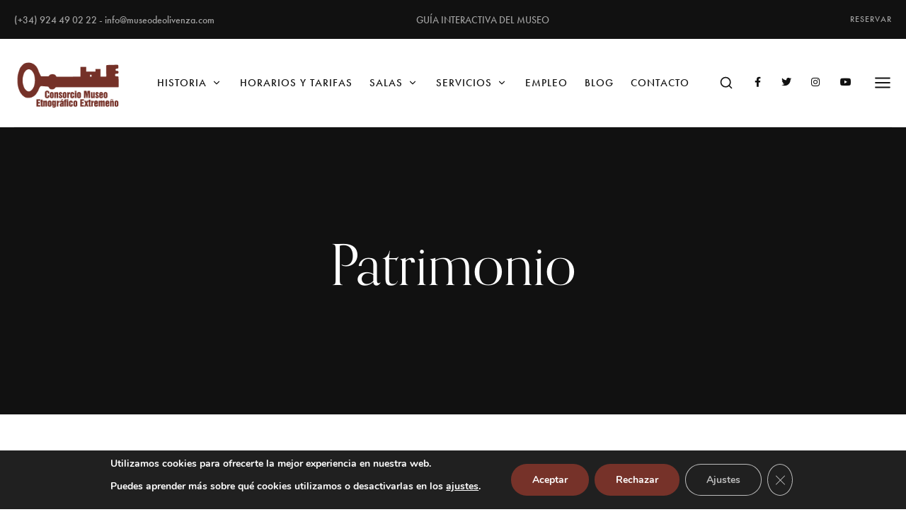

--- FILE ---
content_type: text/html; charset=UTF-8
request_url: https://museodeolivenza.com/tag/patrimonio/
body_size: 22404
content:
<!DOCTYPE html>
<html class="no-js" lang="es">
	<head>
		<meta charset="UTF-8" />
		<meta http-equiv="X-UA-Compatible" content="IE=edge">
		<link rel="profile" href="http://gmpg.org/xfn/11" />

		<meta name="viewport" content="width=device-width, initial-scale=1">
		<title>Patrimonio &#8211; Museo de Olivenza</title>
<meta name='robots' content='max-image-preview:large' />
	<style>img:is([sizes="auto" i], [sizes^="auto," i]) { contain-intrinsic-size: 3000px 1500px }</style>
	<link rel='dns-prefetch' href='//maps.googleapis.com' />
<link rel='dns-prefetch' href='//www.googletagmanager.com' />
<link rel='dns-prefetch' href='//use.typekit.net' />
<link rel="alternate" type="application/rss+xml" title="Museo de Olivenza &raquo; Feed" href="https://museodeolivenza.com/feed/" />
<link rel="alternate" type="text/calendar" title="Museo de Olivenza &raquo; iCal Feed" href="https://museodeolivenza.com/events/?ical=1" />
<link rel="alternate" type="application/rss+xml" title="Museo de Olivenza &raquo; Etiqueta Patrimonio del feed" href="https://museodeolivenza.com/tag/patrimonio/feed/" />
<script type="text/javascript">
/* <![CDATA[ */
window._wpemojiSettings = {"baseUrl":"https:\/\/s.w.org\/images\/core\/emoji\/15.1.0\/72x72\/","ext":".png","svgUrl":"https:\/\/s.w.org\/images\/core\/emoji\/15.1.0\/svg\/","svgExt":".svg","source":{"concatemoji":"https:\/\/museodeolivenza.com\/wp-includes\/js\/wp-emoji-release.min.js?ver=6.8.1"}};
/*! This file is auto-generated */
!function(i,n){var o,s,e;function c(e){try{var t={supportTests:e,timestamp:(new Date).valueOf()};sessionStorage.setItem(o,JSON.stringify(t))}catch(e){}}function p(e,t,n){e.clearRect(0,0,e.canvas.width,e.canvas.height),e.fillText(t,0,0);var t=new Uint32Array(e.getImageData(0,0,e.canvas.width,e.canvas.height).data),r=(e.clearRect(0,0,e.canvas.width,e.canvas.height),e.fillText(n,0,0),new Uint32Array(e.getImageData(0,0,e.canvas.width,e.canvas.height).data));return t.every(function(e,t){return e===r[t]})}function u(e,t,n){switch(t){case"flag":return n(e,"\ud83c\udff3\ufe0f\u200d\u26a7\ufe0f","\ud83c\udff3\ufe0f\u200b\u26a7\ufe0f")?!1:!n(e,"\ud83c\uddfa\ud83c\uddf3","\ud83c\uddfa\u200b\ud83c\uddf3")&&!n(e,"\ud83c\udff4\udb40\udc67\udb40\udc62\udb40\udc65\udb40\udc6e\udb40\udc67\udb40\udc7f","\ud83c\udff4\u200b\udb40\udc67\u200b\udb40\udc62\u200b\udb40\udc65\u200b\udb40\udc6e\u200b\udb40\udc67\u200b\udb40\udc7f");case"emoji":return!n(e,"\ud83d\udc26\u200d\ud83d\udd25","\ud83d\udc26\u200b\ud83d\udd25")}return!1}function f(e,t,n){var r="undefined"!=typeof WorkerGlobalScope&&self instanceof WorkerGlobalScope?new OffscreenCanvas(300,150):i.createElement("canvas"),a=r.getContext("2d",{willReadFrequently:!0}),o=(a.textBaseline="top",a.font="600 32px Arial",{});return e.forEach(function(e){o[e]=t(a,e,n)}),o}function t(e){var t=i.createElement("script");t.src=e,t.defer=!0,i.head.appendChild(t)}"undefined"!=typeof Promise&&(o="wpEmojiSettingsSupports",s=["flag","emoji"],n.supports={everything:!0,everythingExceptFlag:!0},e=new Promise(function(e){i.addEventListener("DOMContentLoaded",e,{once:!0})}),new Promise(function(t){var n=function(){try{var e=JSON.parse(sessionStorage.getItem(o));if("object"==typeof e&&"number"==typeof e.timestamp&&(new Date).valueOf()<e.timestamp+604800&&"object"==typeof e.supportTests)return e.supportTests}catch(e){}return null}();if(!n){if("undefined"!=typeof Worker&&"undefined"!=typeof OffscreenCanvas&&"undefined"!=typeof URL&&URL.createObjectURL&&"undefined"!=typeof Blob)try{var e="postMessage("+f.toString()+"("+[JSON.stringify(s),u.toString(),p.toString()].join(",")+"));",r=new Blob([e],{type:"text/javascript"}),a=new Worker(URL.createObjectURL(r),{name:"wpTestEmojiSupports"});return void(a.onmessage=function(e){c(n=e.data),a.terminate(),t(n)})}catch(e){}c(n=f(s,u,p))}t(n)}).then(function(e){for(var t in e)n.supports[t]=e[t],n.supports.everything=n.supports.everything&&n.supports[t],"flag"!==t&&(n.supports.everythingExceptFlag=n.supports.everythingExceptFlag&&n.supports[t]);n.supports.everythingExceptFlag=n.supports.everythingExceptFlag&&!n.supports.flag,n.DOMReady=!1,n.readyCallback=function(){n.DOMReady=!0}}).then(function(){return e}).then(function(){var e;n.supports.everything||(n.readyCallback(),(e=n.source||{}).concatemoji?t(e.concatemoji):e.wpemoji&&e.twemoji&&(t(e.twemoji),t(e.wpemoji)))}))}((window,document),window._wpemojiSettings);
/* ]]> */
</script>
<link rel='stylesheet' id='sbi_styles-css' href='https://museodeolivenza.com/wp-content/plugins/instagram-feed/css/sbi-styles.min.css?ver=6.4.2' type='text/css' media='all' />
<style id='wp-emoji-styles-inline-css' type='text/css'>

	img.wp-smiley, img.emoji {
		display: inline !important;
		border: none !important;
		box-shadow: none !important;
		height: 1em !important;
		width: 1em !important;
		margin: 0 0.07em !important;
		vertical-align: -0.1em !important;
		background: none !important;
		padding: 0 !important;
	}
</style>
<link rel='stylesheet' id='contact-form-7-css' href='https://museodeolivenza.com/wp-content/plugins/contact-form-7/includes/css/styles.css?ver=6.0.6' type='text/css' media='all' />
<link rel='stylesheet' id='magnific-css' href='https://museodeolivenza.com/wp-content/plugins/shortcode-gallery-for-matterport-showcase/magnific.css?ver=1.1.0' type='text/css' media='all' />
<link rel='stylesheet' id='wp-matterport-css' href='https://museodeolivenza.com/wp-content/plugins/shortcode-gallery-for-matterport-showcase/wp-matterport.css?ver=2.2.2' type='text/css' media='all' />
<link rel='stylesheet' id='wc-captcha-frontend-css' href='https://museodeolivenza.com/wp-content/plugins/wc-captcha/css/frontend.css?ver=6.8.1' type='text/css' media='all' />
<link rel='stylesheet' id='tribe-events-v2-single-skeleton-css' href='https://museodeolivenza.com/wp-content/plugins/the-events-calendar/src/resources/css/tribe-events-single-skeleton.min.css?ver=6.5.1.4' type='text/css' media='all' />
<link rel='stylesheet' id='tribe-events-v2-single-skeleton-full-css' href='https://museodeolivenza.com/wp-content/plugins/the-events-calendar/src/resources/css/tribe-events-single-full.min.css?ver=6.5.1.4' type='text/css' media='all' />
<link rel='stylesheet' id='tec-events-elementor-widgets-base-styles-css' href='https://museodeolivenza.com/wp-content/plugins/the-events-calendar/src/resources/css/integrations/plugins/elementor/widgets/widget-base.min.css?ver=6.5.1.4' type='text/css' media='all' />
<link rel='stylesheet' id='callout-style-css' href='https://museodeolivenza.com/wp-content/plugins/instagram-feed/admin/assets/css/callout.css' type='text/css' media='all' />
<link rel='stylesheet' id='loquet-css' href='https://museodeolivenza.com/wp-content/themes/loquet/style.css?ver=6.8.1' type='text/css' media='all' />
<link rel='stylesheet' id='fancybox-css' href='https://museodeolivenza.com/wp-content/themes/loquet/includes/assets/css/fancybox.min.css?ver=6.8.1' type='text/css' media='all' />
<link rel='stylesheet' id='loquet-google-maps-css' href='https://museodeolivenza.com/wp-content/themes/loquet/includes/assets/css/gt-google-maps.min.css?ver=6.8.1' type='text/css' media='all' />
<link rel='stylesheet' id='foundation-css' href='https://museodeolivenza.com/wp-content/themes/loquet/includes/assets/css/foundation.min.css?ver=6.8.1' type='text/css' media='all' />
<link rel='stylesheet' id='simplebar-css' href='https://museodeolivenza.com/wp-content/themes/loquet/includes/assets/css/simplebar.min.css?ver=6.8.1' type='text/css' media='all' />
<link rel='stylesheet' id='swiper-css' href='https://museodeolivenza.com/wp-content/plugins/elementor/assets/lib/swiper/v8/css/swiper.min.css?ver=8.4.5' type='text/css' media='all' />
<link rel='stylesheet' id='fontawesome-css' href='https://museodeolivenza.com/wp-content/themes/loquet/includes/assets/css/fontawesome.min.css?ver=6.8.1' type='text/css' media='all' />
<link rel='stylesheet' id='selectize-css' href='https://museodeolivenza.com/wp-content/themes/loquet/includes/assets/css/selectize.min.css?ver=6.8.1' type='text/css' media='all' />
<link rel='stylesheet' id='loquet-social-media-css' href='https://museodeolivenza.com/wp-content/themes/loquet/includes/assets/css/gt-social-media.min.css?ver=6.8.1' type='text/css' media='all' />
<link rel='stylesheet' id='loquet-core-css' href='https://museodeolivenza.com/wp-content/themes/loquet/includes/assets/css/gt-core.min.css?ver=6.8.1' type='text/css' media='all' />
<link rel='stylesheet' id='loquet-theme-css' href='https://museodeolivenza.com/wp-content/themes/loquet/includes/assets/css/gt-style.min.css?ver=6.8.1' type='text/css' media='all' />
<link rel='stylesheet' id='loquet-custom-css' href='https://museodeolivenza.com/wp-content/themes/loquet/includes/assets/css/custom.css?ver=1.0.0' type='text/css' media='all' />
<style id='loquet-custom-inline-css' type='text/css'>
:root{--gt-primary-color: #111111;}:root{--gt-color-woo-text-desc: #111111;}:root{--gt-secondary-color: #763229;}:root{--gt-color-woo-primary: #763229;}:root{--gt-color-woo-rating: #763229;}:root{--gt-color-woo-onsale: #763229;}:root{--gt-color-woo-price: #763229;}.gt-marker-cluster:before{background: #763229;}:root{--gt-tertiary-color: #f3eed9;}:root{--gt-fourth-color: #b5aca3;}:root{--gt-color-woo-pagination-active-background: #b5aca3;}@media (min-width: 1200px) {.gt-title-bar.gt-style-1 .gt-content{padding-top:330px !important;}}@media (min-width: 1200px) {.gt-title-bar.gt-style-2 .gt-content{padding-top:330px !important;}}@media (min-width: 1200px) {.gt-title-bar.gt-style-3 .gt-content{padding-top:330px !important;}}
</style>
<style id='akismet-widget-style-inline-css' type='text/css'>

			.a-stats {
				--akismet-color-mid-green: #357b49;
				--akismet-color-white: #fff;
				--akismet-color-light-grey: #f6f7f7;

				max-width: 350px;
				width: auto;
			}

			.a-stats * {
				all: unset;
				box-sizing: border-box;
			}

			.a-stats strong {
				font-weight: 600;
			}

			.a-stats a.a-stats__link,
			.a-stats a.a-stats__link:visited,
			.a-stats a.a-stats__link:active {
				background: var(--akismet-color-mid-green);
				border: none;
				box-shadow: none;
				border-radius: 8px;
				color: var(--akismet-color-white);
				cursor: pointer;
				display: block;
				font-family: -apple-system, BlinkMacSystemFont, 'Segoe UI', 'Roboto', 'Oxygen-Sans', 'Ubuntu', 'Cantarell', 'Helvetica Neue', sans-serif;
				font-weight: 500;
				padding: 12px;
				text-align: center;
				text-decoration: none;
				transition: all 0.2s ease;
			}

			/* Extra specificity to deal with TwentyTwentyOne focus style */
			.widget .a-stats a.a-stats__link:focus {
				background: var(--akismet-color-mid-green);
				color: var(--akismet-color-white);
				text-decoration: none;
			}

			.a-stats a.a-stats__link:hover {
				filter: brightness(110%);
				box-shadow: 0 4px 12px rgba(0, 0, 0, 0.06), 0 0 2px rgba(0, 0, 0, 0.16);
			}

			.a-stats .count {
				color: var(--akismet-color-white);
				display: block;
				font-size: 1.5em;
				line-height: 1.4;
				padding: 0 13px;
				white-space: nowrap;
			}
		
</style>
<link rel='stylesheet' id='typekit-css' href='https://use.typekit.net/dpf2qad.css?ver=1.0.0' type='text/css' media='all' />
<link rel='stylesheet' id='moove_gdpr_frontend-css' href='https://museodeolivenza.com/wp-content/plugins/gdpr-cookie-compliance/dist/styles/gdpr-main.css?ver=4.15.1' type='text/css' media='all' />
<style id='moove_gdpr_frontend-inline-css' type='text/css'>
#moove_gdpr_cookie_modal,#moove_gdpr_cookie_info_bar,.gdpr_cookie_settings_shortcode_content{font-family:Nunito,sans-serif}#moove_gdpr_save_popup_settings_button{background-color:#373737;color:#fff}#moove_gdpr_save_popup_settings_button:hover{background-color:#000}#moove_gdpr_cookie_info_bar .moove-gdpr-info-bar-container .moove-gdpr-info-bar-content a.mgbutton,#moove_gdpr_cookie_info_bar .moove-gdpr-info-bar-container .moove-gdpr-info-bar-content button.mgbutton{background-color:#763229}#moove_gdpr_cookie_modal .moove-gdpr-modal-content .moove-gdpr-modal-footer-content .moove-gdpr-button-holder a.mgbutton,#moove_gdpr_cookie_modal .moove-gdpr-modal-content .moove-gdpr-modal-footer-content .moove-gdpr-button-holder button.mgbutton,.gdpr_cookie_settings_shortcode_content .gdpr-shr-button.button-green{background-color:#763229;border-color:#763229}#moove_gdpr_cookie_modal .moove-gdpr-modal-content .moove-gdpr-modal-footer-content .moove-gdpr-button-holder a.mgbutton:hover,#moove_gdpr_cookie_modal .moove-gdpr-modal-content .moove-gdpr-modal-footer-content .moove-gdpr-button-holder button.mgbutton:hover,.gdpr_cookie_settings_shortcode_content .gdpr-shr-button.button-green:hover{background-color:#fff;color:#763229}#moove_gdpr_cookie_modal .moove-gdpr-modal-content .moove-gdpr-modal-close i,#moove_gdpr_cookie_modal .moove-gdpr-modal-content .moove-gdpr-modal-close span.gdpr-icon{background-color:#763229;border:1px solid #763229}#moove_gdpr_cookie_info_bar span.change-settings-button.focus-g,#moove_gdpr_cookie_info_bar span.change-settings-button:focus,#moove_gdpr_cookie_info_bar button.change-settings-button.focus-g,#moove_gdpr_cookie_info_bar button.change-settings-button:focus{-webkit-box-shadow:0 0 1px 3px #763229;-moz-box-shadow:0 0 1px 3px #763229;box-shadow:0 0 1px 3px #763229}#moove_gdpr_cookie_modal .moove-gdpr-modal-content .moove-gdpr-modal-close i:hover,#moove_gdpr_cookie_modal .moove-gdpr-modal-content .moove-gdpr-modal-close span.gdpr-icon:hover,#moove_gdpr_cookie_info_bar span[data-href]>u.change-settings-button{color:#763229}#moove_gdpr_cookie_modal .moove-gdpr-modal-content .moove-gdpr-modal-left-content #moove-gdpr-menu li.menu-item-selected a span.gdpr-icon,#moove_gdpr_cookie_modal .moove-gdpr-modal-content .moove-gdpr-modal-left-content #moove-gdpr-menu li.menu-item-selected button span.gdpr-icon{color:inherit}#moove_gdpr_cookie_modal .moove-gdpr-modal-content .moove-gdpr-modal-left-content #moove-gdpr-menu li a span.gdpr-icon,#moove_gdpr_cookie_modal .moove-gdpr-modal-content .moove-gdpr-modal-left-content #moove-gdpr-menu li button span.gdpr-icon{color:inherit}#moove_gdpr_cookie_modal .gdpr-acc-link{line-height:0;font-size:0;color:transparent;position:absolute}#moove_gdpr_cookie_modal .moove-gdpr-modal-content .moove-gdpr-modal-close:hover i,#moove_gdpr_cookie_modal .moove-gdpr-modal-content .moove-gdpr-modal-left-content #moove-gdpr-menu li a,#moove_gdpr_cookie_modal .moove-gdpr-modal-content .moove-gdpr-modal-left-content #moove-gdpr-menu li button,#moove_gdpr_cookie_modal .moove-gdpr-modal-content .moove-gdpr-modal-left-content #moove-gdpr-menu li button i,#moove_gdpr_cookie_modal .moove-gdpr-modal-content .moove-gdpr-modal-left-content #moove-gdpr-menu li a i,#moove_gdpr_cookie_modal .moove-gdpr-modal-content .moove-gdpr-tab-main .moove-gdpr-tab-main-content a:hover,#moove_gdpr_cookie_info_bar.moove-gdpr-dark-scheme .moove-gdpr-info-bar-container .moove-gdpr-info-bar-content a.mgbutton:hover,#moove_gdpr_cookie_info_bar.moove-gdpr-dark-scheme .moove-gdpr-info-bar-container .moove-gdpr-info-bar-content button.mgbutton:hover,#moove_gdpr_cookie_info_bar.moove-gdpr-dark-scheme .moove-gdpr-info-bar-container .moove-gdpr-info-bar-content a:hover,#moove_gdpr_cookie_info_bar.moove-gdpr-dark-scheme .moove-gdpr-info-bar-container .moove-gdpr-info-bar-content button:hover,#moove_gdpr_cookie_info_bar.moove-gdpr-dark-scheme .moove-gdpr-info-bar-container .moove-gdpr-info-bar-content span.change-settings-button:hover,#moove_gdpr_cookie_info_bar.moove-gdpr-dark-scheme .moove-gdpr-info-bar-container .moove-gdpr-info-bar-content button.change-settings-button:hover,#moove_gdpr_cookie_info_bar.moove-gdpr-dark-scheme .moove-gdpr-info-bar-container .moove-gdpr-info-bar-content u.change-settings-button:hover,#moove_gdpr_cookie_info_bar span[data-href]>u.change-settings-button,#moove_gdpr_cookie_info_bar.moove-gdpr-dark-scheme .moove-gdpr-info-bar-container .moove-gdpr-info-bar-content a.mgbutton.focus-g,#moove_gdpr_cookie_info_bar.moove-gdpr-dark-scheme .moove-gdpr-info-bar-container .moove-gdpr-info-bar-content button.mgbutton.focus-g,#moove_gdpr_cookie_info_bar.moove-gdpr-dark-scheme .moove-gdpr-info-bar-container .moove-gdpr-info-bar-content a.focus-g,#moove_gdpr_cookie_info_bar.moove-gdpr-dark-scheme .moove-gdpr-info-bar-container .moove-gdpr-info-bar-content button.focus-g,#moove_gdpr_cookie_info_bar.moove-gdpr-dark-scheme .moove-gdpr-info-bar-container .moove-gdpr-info-bar-content a.mgbutton:focus,#moove_gdpr_cookie_info_bar.moove-gdpr-dark-scheme .moove-gdpr-info-bar-container .moove-gdpr-info-bar-content button.mgbutton:focus,#moove_gdpr_cookie_info_bar.moove-gdpr-dark-scheme .moove-gdpr-info-bar-container .moove-gdpr-info-bar-content a:focus,#moove_gdpr_cookie_info_bar.moove-gdpr-dark-scheme .moove-gdpr-info-bar-container .moove-gdpr-info-bar-content button:focus,#moove_gdpr_cookie_info_bar.moove-gdpr-dark-scheme .moove-gdpr-info-bar-container .moove-gdpr-info-bar-content span.change-settings-button.focus-g,span.change-settings-button:focus,button.change-settings-button.focus-g,button.change-settings-button:focus,#moove_gdpr_cookie_info_bar.moove-gdpr-dark-scheme .moove-gdpr-info-bar-container .moove-gdpr-info-bar-content u.change-settings-button.focus-g,#moove_gdpr_cookie_info_bar.moove-gdpr-dark-scheme .moove-gdpr-info-bar-container .moove-gdpr-info-bar-content u.change-settings-button:focus{color:#763229}#moove_gdpr_cookie_modal.gdpr_lightbox-hide{display:none}
</style>
<link rel='stylesheet' id='ecs-styles-css' href='https://museodeolivenza.com/wp-content/plugins/ele-custom-skin/assets/css/ecs-style.css?ver=3.1.9' type='text/css' media='all' />
<link rel='stylesheet' id='elementor-post-7248-css' href='https://museodeolivenza.com/wp-content/uploads/elementor/css/post-7248.css?ver=1694076431' type='text/css' media='all' />
<link rel='stylesheet' id='elementor-post-7261-css' href='https://museodeolivenza.com/wp-content/uploads/elementor/css/post-7261.css?ver=1690222149' type='text/css' media='all' />
<link rel='stylesheet' id='elementor-post-7307-css' href='https://museodeolivenza.com/wp-content/uploads/elementor/css/post-7307.css?ver=1694792080' type='text/css' media='all' />
<script type="text/javascript" src="https://museodeolivenza.com/wp-includes/js/jquery/jquery.min.js?ver=3.7.1" id="jquery-core-js"></script>
<script type="text/javascript" src="https://museodeolivenza.com/wp-includes/js/jquery/jquery-migrate.min.js?ver=3.4.1" id="jquery-migrate-js"></script>

<!-- Fragmento de código de la etiqueta de Google (gtag.js) añadida por Site Kit -->

<!-- Fragmento de código de Google Analytics añadido por Site Kit -->
<script type="text/javascript" src="https://www.googletagmanager.com/gtag/js?id=GT-PL9D5CD" id="google_gtagjs-js" async></script>
<script type="text/javascript" id="google_gtagjs-js-after">
/* <![CDATA[ */
window.dataLayer = window.dataLayer || [];function gtag(){dataLayer.push(arguments);}
gtag("set","linker",{"domains":["museodeolivenza.com"]});
gtag("js", new Date());
gtag("set", "developer_id.dZTNiMT", true);
gtag("config", "GT-PL9D5CD");
/* ]]> */
</script>

<!-- Finalizar fragmento de código de la etiqueta de Google (gtags.js) añadida por Site Kit -->
<script type="text/javascript" id="ecs_ajax_load-js-extra">
/* <![CDATA[ */
var ecs_ajax_params = {"ajaxurl":"https:\/\/museodeolivenza.com\/wp-admin\/admin-ajax.php","posts":"{\"tag\":\"patrimonio\",\"error\":\"\",\"m\":\"\",\"p\":0,\"post_parent\":\"\",\"subpost\":\"\",\"subpost_id\":\"\",\"attachment\":\"\",\"attachment_id\":0,\"name\":\"\",\"pagename\":\"\",\"page_id\":0,\"second\":\"\",\"minute\":\"\",\"hour\":\"\",\"day\":0,\"monthnum\":0,\"year\":0,\"w\":0,\"category_name\":\"\",\"cat\":\"\",\"tag_id\":631,\"author\":\"\",\"author_name\":\"\",\"feed\":\"\",\"tb\":\"\",\"paged\":0,\"meta_key\":\"\",\"meta_value\":\"\",\"preview\":\"\",\"s\":\"\",\"sentence\":\"\",\"title\":\"\",\"fields\":\"all\",\"menu_order\":\"\",\"embed\":\"\",\"category__in\":[],\"category__not_in\":[],\"category__and\":[],\"post__in\":[],\"post__not_in\":[],\"post_name__in\":[],\"tag__in\":[],\"tag__not_in\":[],\"tag__and\":[],\"tag_slug__in\":[\"patrimonio\"],\"tag_slug__and\":[],\"post_parent__in\":[],\"post_parent__not_in\":[],\"author__in\":[],\"author__not_in\":[],\"search_columns\":[],\"post_type\":[\"tribe_events\",\"post\"],\"ignore_sticky_posts\":false,\"suppress_filters\":false,\"cache_results\":true,\"update_post_term_cache\":true,\"update_menu_item_cache\":false,\"lazy_load_term_meta\":true,\"update_post_meta_cache\":true,\"posts_per_page\":6,\"nopaging\":false,\"comments_per_page\":\"50\",\"no_found_rows\":false,\"order\":\"DESC\"}"};
/* ]]> */
</script>
<script type="text/javascript" src="https://museodeolivenza.com/wp-content/plugins/ele-custom-skin/assets/js/ecs_ajax_pagination.js?ver=3.1.9" id="ecs_ajax_load-js"></script>
<script type="text/javascript" src="https://museodeolivenza.com/wp-content/plugins/ele-custom-skin/assets/js/ecs.js?ver=3.1.9" id="ecs-script-js"></script>
<link rel="https://api.w.org/" href="https://museodeolivenza.com/wp-json/" /><link rel="alternate" title="JSON" type="application/json" href="https://museodeolivenza.com/wp-json/wp/v2/tags/631" /><link rel="EditURI" type="application/rsd+xml" title="RSD" href="https://museodeolivenza.com/xmlrpc.php?rsd" />
<meta name="generator" content="WordPress 6.8.1" />
<meta name="generator" content="Site Kit by Google 1.154.0" /><meta name="tec-api-version" content="v1"><meta name="tec-api-origin" content="https://museodeolivenza.com"><link rel="alternate" href="https://museodeolivenza.com/wp-json/tribe/events/v1/events/?tags=patrimonio" /><meta name="google-site-verification" content="yi-csDMo8uJ8m29Sm89Msubu1PpbpRM73_PH9JYk5_U"><meta name="generator" content="Elementor 3.22.1; features: e_optimized_assets_loading, additional_custom_breakpoints; settings: css_print_method-external, google_font-enabled, font_display-auto">
<meta name="generator" content="Powered by Slider Revolution 6.6.20 - responsive, Mobile-Friendly Slider Plugin for WordPress with comfortable drag and drop interface." />
<link rel="icon" href="https://museodeolivenza.com/wp-content/uploads/2023/11/cropped-favicom-museo-32x32.png" sizes="32x32" />
<link rel="icon" href="https://museodeolivenza.com/wp-content/uploads/2023/11/cropped-favicom-museo-192x192.png" sizes="192x192" />
<link rel="apple-touch-icon" href="https://museodeolivenza.com/wp-content/uploads/2023/11/cropped-favicom-museo-180x180.png" />
<meta name="msapplication-TileImage" content="https://museodeolivenza.com/wp-content/uploads/2023/11/cropped-favicom-museo-270x270.png" />
<script>function setREVStartSize(e){
			//window.requestAnimationFrame(function() {
				window.RSIW = window.RSIW===undefined ? window.innerWidth : window.RSIW;
				window.RSIH = window.RSIH===undefined ? window.innerHeight : window.RSIH;
				try {
					var pw = document.getElementById(e.c).parentNode.offsetWidth,
						newh;
					pw = pw===0 || isNaN(pw) || (e.l=="fullwidth" || e.layout=="fullwidth") ? window.RSIW : pw;
					e.tabw = e.tabw===undefined ? 0 : parseInt(e.tabw);
					e.thumbw = e.thumbw===undefined ? 0 : parseInt(e.thumbw);
					e.tabh = e.tabh===undefined ? 0 : parseInt(e.tabh);
					e.thumbh = e.thumbh===undefined ? 0 : parseInt(e.thumbh);
					e.tabhide = e.tabhide===undefined ? 0 : parseInt(e.tabhide);
					e.thumbhide = e.thumbhide===undefined ? 0 : parseInt(e.thumbhide);
					e.mh = e.mh===undefined || e.mh=="" || e.mh==="auto" ? 0 : parseInt(e.mh,0);
					if(e.layout==="fullscreen" || e.l==="fullscreen")
						newh = Math.max(e.mh,window.RSIH);
					else{
						e.gw = Array.isArray(e.gw) ? e.gw : [e.gw];
						for (var i in e.rl) if (e.gw[i]===undefined || e.gw[i]===0) e.gw[i] = e.gw[i-1];
						e.gh = e.el===undefined || e.el==="" || (Array.isArray(e.el) && e.el.length==0)? e.gh : e.el;
						e.gh = Array.isArray(e.gh) ? e.gh : [e.gh];
						for (var i in e.rl) if (e.gh[i]===undefined || e.gh[i]===0) e.gh[i] = e.gh[i-1];
											
						var nl = new Array(e.rl.length),
							ix = 0,
							sl;
						e.tabw = e.tabhide>=pw ? 0 : e.tabw;
						e.thumbw = e.thumbhide>=pw ? 0 : e.thumbw;
						e.tabh = e.tabhide>=pw ? 0 : e.tabh;
						e.thumbh = e.thumbhide>=pw ? 0 : e.thumbh;
						for (var i in e.rl) nl[i] = e.rl[i]<window.RSIW ? 0 : e.rl[i];
						sl = nl[0];
						for (var i in nl) if (sl>nl[i] && nl[i]>0) { sl = nl[i]; ix=i;}
						var m = pw>(e.gw[ix]+e.tabw+e.thumbw) ? 1 : (pw-(e.tabw+e.thumbw)) / (e.gw[ix]);
						newh =  (e.gh[ix] * m) + (e.tabh + e.thumbh);
					}
					var el = document.getElementById(e.c);
					if (el!==null && el) el.style.height = newh+"px";
					el = document.getElementById(e.c+"_wrapper");
					if (el!==null && el) {
						el.style.height = newh+"px";
						el.style.display = "block";
					}
				} catch(e){
					console.log("Failure at Presize of Slider:" + e)
				}
			//});
		  };</script>
		<style type="text/css" id="wp-custom-css">
			.gt-sponsors.gt-style-4 .gt-item .gt-logo {
    background: #FFFFFF;
}

/*Header*/

.gt-header .gt-menu ul li a, .gt-header .gt-menu ul li a:visited {
    padding: 50px 12px;
	  font-size: .95rem;
}

.gt-logo img {
	max-width:150px;
}


/*Of canvas*/

.gt-off-canvas-inner .gt-content p {
	margin-bottom:10px !important;
}

.gt-off-canvas-inner .gt-title {
	margin-bottom:10px;
}

.gt-off-canvas .gt-menu ul li a, .gt-off-canvas .gt-menu ul li a:visited {
	font-size:3rem;
}

/*Archive*/

.archive .gt-header.gt-transparent .gt-header-main {
    background-color: white;
}

/*Main color section*/

.main-color-section .gt-module-title .gt-sub-title:before,
.main-color-section .gt-post-listing.gt-style-3 .gt-item .gt-content-inner .gt-post-header .gt-details ul li:after {
	background-color:#fff;
}

.main-color-section  .gt-button.gt-style-5 a,.main-color-section   .gt-button.gt-style-5 a:visited, .main-color-section .gt-title a,
.main-color-section .gt-details *{
	color:#fff;
}


/*Footer*/
footer p {
	margin-bottom:5px;
	font-weight:400 !important;
}


footer  .gallery-item {
	padding-right:20px;
}

.gt-copyright-text {
	text-align:center;
}

.gt-footer .gt-copyright.gt-style-2 .gt-copyright-inner {
	padding: 4rem 0 4rem 0;
}


.site-info {
	display: grid;
  gap: 40px;
	grid-template-columns:repeat(4,1fr);
	margin-bottom:2rem;
}

@media (max-width: 767px) {
  


.site-info {
	grid-template-columns:repeat(2,1fr);
}
	
	footer .gallery {
		display:grid;
		grid-template-columns:1fr 1fr;
	}
	
	footer .gallery br {
		display:none;
	}
  
}

/*salas*/
.issuu-section .issuu-isrendered {
	  width: 100% !important;
    height: 450px !important;
}


/*Botones*/

.gt-button.gt-style-1 a, .gt-button.gt-style-1 a:visited,
.search-form-widget button{
	background-color:var(--gt-secondary-color);
}

/*Single post*/
@media (min-width: 1025px) {
	.single-post .gt-main {
	padding-top: 6rem;
}
}

.gt-sidebar .gt-widget.gt-style-1:not(:last-child) {
    margin-bottom: 42px;
}


/*Blog*/

.gt-post-listing.gt-style-2 .gt-item .gt-image img {
    aspect-ratio: 1/1;
    object-fit: cover;
}		</style>
		<style id="kirki-inline-styles">.gt-user-box-popup.gt-style-1 .gt-background, .gt-user-box-popup.gt-style-2 .gt-image{background-image:url("https://demo.gloriathemes.com/loquet/demo/wp-content/uploads/2021/09/user-box-bg.jpg");background-position:center center;background-attachment:scroll;-webkit-background-size:cover;-moz-background-size:cover;-ms-background-size:cover;-o-background-size:cover;background-size:cover;}.gt-main, .gt-widget-title.gt-style-1 span, .gt-widget .gt-widget-title.gt-style-2 span{color:#111111;}body, label, [type="button"], [type="submit"], button, .gt-button a, .gt-button a:visited, .gt-header .gt-menu ul li a, .gt-header .gt-menu ul li a:visited, .gt-header .gt-header-topbar.gt-style-1 .gt-description-text p, .gt-off-canvas.gt-style-1 .gt-off-canvas-inner .gt-off-canvas-left .gt-copyright p, .gt-off-canvas.gt-style-1 .gt-widgets .gt-widget-services.gt-style-1 ul li .gt-service-desc h5, .gt-off-canvas.gt-style-1 .gt-widgets .gt-widget-services.gt-style-1 ul li .gt-service-desc p, .gt-off-canvas.gt-style-2 .gt-copyright, .gt-footer p, .gt-footer .gt-footer-menu.gt-style-1 ul, .gt-footer .gt-footer-widgets.gt-style-1, .gt-footer .gt-footer-widgets.gt-style-1 ul, .gt-pagination.gt-style-1 ul li a, .gt-pagination.gt-style-1 ul li a:visited, .gt-pagination.gt-style-1 ul li span, .gt-pagination.gt-style-2 ul li a, .gt-pagination.gt-style-2 ul li a:visited, .gt-pagination.gt-style-2 ul li span, .gt-pagination.gt-style-3 ul li a, .gt-pagination.gt-style-3 ul li a:visited, .gt-pagination.gt-style-3 ul li span, .gt-tags.gt-style-1 ul li a, .gt-tags.gt-style-1 ul li a:visited, .gt-page-pages.gt-style-1 ul li a, .gt-page-pages.gt-style-1 ul li a:visited, .gt-author-box.gt-style-1 .gt-content .gt-subtitle, .gt-module-title .gt-sub-title, .gt-module-title.gt-style-2 .gt-title, .gt-comments.gt-style-1 .gt-comment-list .gt-items .gt-item .gt-top .gt-details, .gt-comments.gt-style-1 .gt-comment-list .gt-items .gt-item .gt-bottom .gt-buttons, .gt-comments.gt-style-1 .gt-comment-form .gt-item-row .gt-item label, .gt-carousel-control.gt-style-2 .gt-carousel-pagination .swiper-pagination-bullet, .gt-carousel-control.gt-style-3 .gt-carousel-pagination .swiper-pagination-bullet, .gt-carousel-control.gt-style-6 .gt-carousel-pagination .swiper-pagination-bullet, .gt-title-bar.gt-style-5 .gt-container .gt-content span, .gt-title-bar.gt-style-6 .gt-container .gt-content span, .gt-ticket.gt-style-1 .gt-item .gt-desc span, .gt-newsletter .gt-form-wrapper .gt-form input, .gt-newsletter .gt-form-wrapper .gt-form button, .gt-service-boxes.gt-style-5 .gt-item .gt-right .gt-content p, .gt-events-listing.gt-style-1 .gt-item .gt-content .gt-date, .gt-events-listing.gt-style-3 .gt-item .gt-date, .gt-post-listing.gt-style-1 .gt-item .gt-post-header .gt-categories ul, .gt-post-listing.gt-style-2 .gt-item .gt-content .gt-content-inner .gt-categories ul, .gt-post-listing.gt-style-3 .gt-item .gt-content-inner .gt-categories ul, .gt-portfolio-slider.gt-style-1 .gt-content .gt-inner .gt-category a, .gt-portfolio-slider.gt-style-1 .gt-content .gt-inner .gt-category a:visited, .gt-portfolio-slider.gt-style-2 .gt-content .gt-inner .gt-category a, .gt-portfolio-slider.gt-style-2 .gt-content .gt-inner .gt-category a:visited, .gt-portfolio-slider.gt-style-2 .gt-scroll-text span, .gt-portfolio-slider.gt-style-2 .gt-slider-bottom .gt-slider-info-box-wrapper .gt-slider-info-box .gt-item, .gt-portfolio-slider.gt-style-2 .gt-slider-bottom .gt-slider-info-box-wrapper .gt-slider-info-box .gt-item p, .gt-language-box.gt-style-1 .gt-language-box-container .gt-content ul li a, .gt-language-box.gt-style-1 .gt-language-box-container .gt-content ul li a:visited, .gt-search-box.gt-style-1 .gt-search-box-container form input, .gt-search-box.gt-style-1 .gt-search-box-container p, .gt-timeline.gt-style-2 ol li .gt-title-wrapper .gt-date, .gt-timeline.gt-style-2 ul li .gt-title-wrapper .gt-date, .gt-detail-box.gt-style-1 .gt-content, .gt-detail-box.gt-style-1 .gt-content p, .gt-detail-box.gt-style-2 .gt-content, .gt-detail-box.gt-style-2 .gt-content p, .gt-detail-box.gt-style-3 .gt-content, .gt-detail-box.gt-style-3 .gt-content p, .gt-detail-box.gt-style-4 .gt-content, .gt-detail-box.gt-style-4 .gt-content p, .gt-title-bar.gt-style-1 .gt-details, .gt-title-bar.gt-style-2 .gt-details, .gt-title-bar.gt-style-3 .gt-details, .widget_block .wp-block-group__inner-container > h2, gt-info-boxes .gt-content, .gt-info-boxes .gt-content p, .gt-maps .gt-map-popup .gt-text, .gt-maps .gt-map-popup .gt-text p{font-family:futura-pt;}p, .gt-off-canvas.gt-style-1 .gt-widgets .gt-widget-text.gt-style-1 .gt-widget-content p, .gt-author-box.gt-style-1 .gt-content p, .gt-comments.gt-style-1 .gt-comment-list .gt-items .gt-item .gt-bottom .gt-comment-text p, .gt-places-listing.gt-style-1 .gt-item .gt-content .gt-bottom .gt-desc p, .gt-places-listing.gt-style-2 .gt-item .gt-content .gt-header .gt-text p, .gt-title-overview.gt-style-1 .gt-content p, .gt-service-boxes.gt-style-2 .gt-content p, .gt-service-boxes.gt-style-3 .gt-content p, .gt-service-boxes.gt-style-4 .gt-content p, .gt-bilboard.gt-style-1 .gt-content .gt-desc, .gt-team.gt-style-1 .gt-item .gt-item-inner .gt-photo .gt-details .gt-details-inner .gt-bottom .gt-content p, .gt-team.gt-style-2 .gt-item .gt-item-inner .gt-photo .gt-details .gt-details-inner .gt-bottom .gt-content p, .gt-magazine-listing.gt-style-1 .gt-item .gt-content p, .gt-magazine-listing.gt-style-1 .gt-item .gt-content .gt-desc, .gt-magazine-listing.gt-style-2 .gt-item .gt-content p, .gt-exhibitions-listing.gt-style-1 .gt-item .gt-content .gt-desc p, .gt-exhibitions-listing.gt-style-2 .gt-item .gt-content .gt-desc p, .gt-exhibitions-listing.gt-style-3 .gt-item .gt-content .gt-desc p, .gt-exhibitions-listing.gt-style-4 .gt-item .gt-content .gt-desc p, .gt-exhibitions-listing.gt-style-5 .gt-item .gt-content .gt-desc p, .gt-exhibitions-listing.gt-style-6 div:not(.gt-md-title) .gt-item .gt-content .gt-desc p, .gt-exhibitions-listing.gt-style-7 .gt-list .gt-item:nth-child(odd) .gt-content .gt-desc p, .gt-exhibitions-listing.gt-style-7 .gt-list .gt-item:nth-child(even) .gt-content .gt-desc p, .gt-collections-listing.gt-style-1 .gt-item .gt-content .gt-desc p, .gt-collections-listing.gt-style-2 .gt-item .gt-content .gt-desc p, .gt-collections-listing.gt-style-3 .gt-item .gt-content .gt-desc p, .gt-collections-listing.gt-style-4 .gt-item .gt-content .gt-desc p, .gt-collections-listing.gt-style-5 .gt-item .gt-content .gt-desc p, .gt-collections-listing.gt-style-6 div:not(.gt-md-title) .gt-item .gt-content .gt-desc p, .gt-collections-listing.gt-style-7 .gt-list .gt-item:nth-child(odd) .gt-content .gt-desc p, .gt-collections-listing.gt-style-7 .gt-list .gt-item:nth-child(even) .gt-content .gt-desc p, .gt-portfolio-slider.gt-style-2 .gt-slider-bottom .gt-slider-info-box-wrapper .gt-slider-message p, .gt-timeline.gt-style-1 .gt-timeline-slider .gt-content ol li .gt-inner-content .gt-item.gt-content-inner .gt-desc p, .gt-timeline.gt-style-2 ol li .gt-bottom-content .gt-desc p, .gt-timeline.gt-style-2 ul li .gt-bottom-content .gt-desc p, .gt-timeline.gt-style-3 .gt-item .gt-content .gt-desc p, .gt-video-gallery.gt-style-1 .gt-title, .gt-image-gallery.gt-style-2 .gt-details, .gt-image-gallery.gt-style-3 .gt-details, .gt-image-gallery.gt-style-4 .gt-details, .gt-blog-widget.gt-style-1 .gt-title, .gt-blog-widget.gt-style-2 .gt-title, .gt-blog-widget.gt-style-3 .gt-title, .gt-detail-box.gt-style-5 .gt-content, .elementor-counter .elementor-counter-number-wrapper{font-family:poynter-oldstyle-display;}h1, h2, h3, h4, h5, h6, blockquote p, .gt-header .gt-logo a, .gt-header .gt-logo a:visited, .gt-off-canvas .gt-menu ul li a, .gt-off-canvas .gt-menu ul li a:visited, .gt-footer .gt-footer-widgets.gt-style-1 .gt-widget-title, .gt-footer .gt-copyright.gt-style-1 .gt-copyright-inner .gt-copyright-logo, .gt-footer .gt-copyright.gt-style-2 .gt-copyright-inner .gt-copyright-logo, .gt-page-pagination.gt-style-1 .gt-page-pagination-inner .gt-title, .gt-author-box.gt-style-1 .gt-content h5, .gt-module-title.gt-style-1 .gt-title, .gt-comments.gt-style-1 .gt-comment-title div:first-child span, .gt-title-bar.gt-style-5 .gt-container .gt-content p, .gt-newsletter .gt-heading .gt-text p, .gt-museum-listing.gt-style-1 .gt-item .gt-inner-item .gt-content .gt-title, .gt-museum-listing.gt-style-1 .gt-item .gt-inner-item .gt-content .gt-text, .gt-museum-listing.gt-style-2 .gt-item .gt-content .gt-title, .gt-museum-listing.gt-style-2 .gt-item .gt-content .gt-text, .gt-museum-listing.gt-style-3 .gt-item .gt-content .gt-title, .gt-museum-listing.gt-style-3 .gt-item .gt-content .gt-text, .gt-places-listing.gt-style-1 .gt-item .gt-content .gt-bottom .gt-title, .gt-places-listing.gt-style-2 .gt-item .gt-content .gt-header .gt-title a, .gt-places-listing.gt-style-2 .gt-item .gt-content .gt-header .gt-title a:visited, .gt-service-boxes.gt-style-1 .gt-sb-header .gt-right .gt-title, .gt-service-boxes.gt-style-2 .gt-sb-header .gt-title, .gt-service-boxes.gt-style-4 .gt-sb-header .gt-title, .gt-countdown.gt-style-1 .gt-item .gt-number, .gt-bilboard.gt-style-1 .gt-content .gt-title, .gt-team.gt-style-1 .gt-item .gt-item-inner .gt-headers .gt-title, .gt-team.gt-style-2 .gt-item .gt-item-inner .gt-headers.gt-single .gt-title, .gt-team.gt-style-2 .gt-item .gt-item-inner .gt-headers.gt-double .gt-title, .gt-team.gt-style-3 .gt-item .gt-item-inner .gt-headers.gt-single .gt-title, .gt-team.gt-style-3 .gt-item .gt-item-inner .gt-headers.gt-double .gt-title, .gt-team-detail.gt-style-1 .gt-title, .gt-team-detail.gt-style-1 .gt-content p, .gt-magazine-listing.gt-style-2 .gt-item .gt-title, .gt-magazine-listing.gt-style-3 .gt-content .gt-desc p, .gt-events-listing.gt-style-1 .gt-item .gt-content .gt-title, .gt-events-listing.gt-style-2 .gt-item .gt-event-detail .gt-details .gt-title, .gt-events-listing.gt-style-3 .gt-item .gt-content .gt-title, .gt-post-listing.gt-style-1 .gt-item .gt-post-header .gt-title, .gt-post-listing.gt-style-2 .gt-item .gt-content .gt-content-inner .gt-post-header .gt-title, .gt-post-listing.gt-style-3 .gt-item .gt-content-inner .gt-post-header .gt-title, .gt-exhibitions-listing.gt-style-1 .gt-item .gt-content .gt-title a, .gt-exhibitions-listing.gt-style-1 .gt-item .gt-content .gt-title a:visited, .gt-exhibitions-listing.gt-style-2 .gt-item .gt-content .gt-title, .gt-exhibitions-listing.gt-style-3 .gt-item .gt-content .gt-title a, .gt-exhibitions-listing.gt-style-3 .gt-item .gt-content .gt-title a:visited, .gt-exhibitions-listing.gt-style-4 .gt-item .gt-content .gt-title a, .gt-exhibitions-listing.gt-style-4 .gt-item .gt-content .gt-title a:visited, .gt-exhibitions-listing.gt-style-5 .gt-item .gt-content .gt-title a, .gt-exhibitions-listing.gt-style-5 .gt-item .gt-content .gt-title a:visited, .gt-exhibitions-listing.gt-style-6 div:not(.gt-md-title) .gt-item .gt-content .gt-title a, .gt-exhibitions-listing.gt-style-6 div:not(.gt-md-title) .gt-item .gt-content .gt-title a:visited, .gt-exhibitions-listing.gt-style-7 .gt-list .gt-item:nth-child(odd) .gt-content .gt-title a, .gt-exhibitions-listing.gt-style-7 .gt-list .gt-item:nth-child(odd) .gt-content .gt-title a:visited, .gt-exhibitions-listing.gt-style-7 .gt-list .gt-item:nth-child(even) .gt-content .gt-title a, .gt-exhibitions-listing.gt-style-7 .gt-list .gt-item:nth-child(even) .gt-content .gt-title a:visited, .gt-exhibitions-listing.gt-style-8 .gt-item .gt-number, .gt-exhibitions-listing.gt-style-8 .gt-item .gt-content .gt-title, .gt-collections-listing.gt-style-1 .gt-item .gt-content .gt-title a, .gt-collections-listing.gt-style-1 .gt-item .gt-content .gt-title a:visited, .gt-collections-listing.gt-style-2 .gt-item .gt-content .gt-title, .gt-collections-listing.gt-style-3 .gt-item .gt-content .gt-title a, .gt-collections-listing.gt-style-3 .gt-item .gt-content .gt-title a:visited, .gt-collections-listing.gt-style-4 .gt-item .gt-content .gt-title a, .gt-collections-listing.gt-style-4 .gt-item .gt-content .gt-title a:visited, .gt-collections-listing.gt-style-5 .gt-item .gt-content .gt-title a, .gt-collections-listing.gt-style-5 .gt-item .gt-content .gt-title a:visited, .gt-collections-listing.gt-style-6 div:not(.gt-md-title) .gt-item .gt-content .gt-title a, .gt-collections-listing.gt-style-6 div:not(.gt-md-title) .gt-item .gt-content .gt-title a:visited, .gt-collections-listing.gt-style-7 .gt-list .gt-item:nth-child(odd) .gt-content .gt-title a, .gt-collections-listing.gt-style-7 .gt-list .gt-item:nth-child(odd) .gt-content .gt-title a:visited, .gt-collections-listing.gt-style-7 .gt-list .gt-item:nth-child(even) .gt-content .gt-title a, .gt-collections-listing.gt-style-7 .gt-list .gt-item:nth-child(even) .gt-content .gt-title a:visited, .gt-collections-listing.gt-style-8 .gt-item .gt-number, .gt-collections-listing.gt-style-8 .gt-item .gt-content .gt-title, .gt-slider.gt-style-1 .gt-slider-big .gt-item .gt-content .gt-inner .gt-title, .gt-slider.gt-style-1 .gt-slider-thumbs .gt-item .gt-content .gt-title a, .gt-slider.gt-style-1 .gt-slider-thumbs .gt-item .gt-content .gt-title a:visited, .gt-portfolio-slider.gt-style-1 .gt-content .gt-inner .gt-title, .gt-portfolio-slider.gt-style-2 .gt-content .gt-inner .gt-title, .gt-timeline.gt-style-1 .gt-timeline-slider .gt-content ol li .gt-inner-content .gt-item.gt-content-inner .gt-year, .gt-timeline.gt-style-1 .gt-timeline-slider .gt-content ol li .gt-inner-content .gt-item.gt-content-inner .gt-title, .gt-timeline.gt-style-2 ol li .gt-title-wrapper .gt-title, .gt-timeline.gt-style-2 ul li .gt-title-wrapper .gt-title, .gt-timeline.gt-style-3 .gt-item .gt-year, .gt-timeline.gt-style-3 .gt-item .gt-content .gt-title, .gt-fullscreen-hover .gt-items .gt-item .gt-title, .widget_block .wp-block-group__inner-container>h2{font-family:orpheuspro;}body{font-size:1rem;line-height:1.4;color:#111111;}.gt-title-bar.gt-style-1, .gt-title-bar.gt-style-2, .gt-title-bar.gt-style-3, .gt-title-bar.gt-style-1.gt-dark, .gt-title-bar.gt-style-2.gt-dark, .gt-title-bar.gt-style-3.gt-dark{background-position:center center;-webkit-background-size:cover;-moz-background-size:cover;-ms-background-size:cover;-o-background-size:cover;background-size:cover;}.gt-title-bar.gt-style-1:before, .gt-title-bar.gt-style-2:before, .gt-title-bar.gt-style-3:before, .gt-title-bar.gt-style-1.gt-dark:before, .gt-title-bar.gt-style-2.gt-dark:before, .gt-title-bar.gt-style-3.gt-dark:before{background:rgba(0,0,0,0);background-color:rgba(0,0,0,0);}</style>
	</head>
	<body class="archive tag tag-patrimonio tag-631 wp-embed-responsive wp-theme-loquet wp-child-theme-loquet-child tribe-no-js loquet-theme elementor-default elementor-kit-4">

		
		
		<header class="gt-header gt-desktop-header gt-absolute gt-transparent"><div class="gt-header-topbar gt-style-1 gt-dark"><div class="gt-flex-container"><div class="gt-item-group"><div class="gt-item gt-description-text"><p><a href="tel:+34924490222">(+34) 924 49 02 22</a> - <a href="mailto:info@museodeolivenza.com">info@museodeolivenza.com</a>                                                                                              <a href="https://guiainteractiva.museodeolivenza.com/"> GUÍA INTERACTIVA DEL MUSEO</a></p></div></div><div class="gt-item-group"><div class="gt-item gt-topbar-menu"><ul id="menu-top-bar-menu" class="gt-top-bar-nav-menu"><li id="menu-item-6824" class="menu-item menu-item-type-custom menu-item-object-custom menu-item-6824"><a data-title="Reservar" target="_blank" href="https://www.reservaonline.support/museo_olivenza/">Reservar</a></li>
</ul></div></div></div></div><div class="gt-header-main gt-style-6 gt-light gt-separator"><div class="gt-flex-container"><div class="gt-header-main-inner"><div class="gt-item-group"><div class="gt-item gt-logo"><a href="https://museodeolivenza.com/"><img width="200" height="100" src="https://museodeolivenza.com/wp-content/uploads/2023/07/Logo-museo-Web-Rojo.png" class="attachment-200x size-200x" alt="" decoding="async" /></a></div></div><div class="gt-item-group"><div class="gt-item gt-menu"><ul id="menu-main-menu-museo" class="gt-nav-menu"><li id="menu-item-6655" class="menu-item menu-item-type-custom menu-item-object-custom menu-item-has-children gt-dropdown menu-item-6655" data-dropdown="dropdown"><a data-title="Historia" href="#">Historia<svg xmlns="https://www.w3.org/2000/svg" width="24" height="24" viewBox="0 0 24 24" fill="none" stroke="currentColor" stroke-width="2" stroke-linecap="round" stroke-linejoin="round" class="feather feather-chevron-down"><polyline points="6 9 12 15 18 9"></polyline></svg></a>
<ul role="menu" class="gt-dropdown-menu">
	<li id="menu-item-6650" class="menu-item menu-item-type-post_type menu-item-object-page menu-item-6650"><a data-title="Historia del Museo" href="https://museodeolivenza.com/historia-del-museo/">Historia del Museo</a></li>
	<li id="menu-item-6649" class="menu-item menu-item-type-post_type menu-item-object-page menu-item-6649"><a data-title="Historia del edificio" href="https://museodeolivenza.com/historia-del-edificio/">Historia del edificio</a></li>
	<li id="menu-item-16400" class="menu-item menu-item-type-post_type menu-item-object-page menu-item-16400"><a data-title="Francisco González Santana" href="https://museodeolivenza.com/transparencia/francisco-gonzalez-santana/">Francisco González Santana</a></li>
</ul>
</li>
<li id="menu-item-6647" class="menu-item menu-item-type-post_type menu-item-object-page menu-item-6647"><a data-title="Horarios y Tarifas" href="https://museodeolivenza.com/horarios/">Horarios y Tarifas</a></li>
<li id="menu-item-6648" class="menu-item menu-item-type-post_type menu-item-object-page menu-item-has-children gt-dropdown menu-item-6648" data-dropdown="dropdown"><a data-title="Salas" href="https://museodeolivenza.com/salas/">Salas<svg xmlns="https://www.w3.org/2000/svg" width="24" height="24" viewBox="0 0 24 24" fill="none" stroke="currentColor" stroke-width="2" stroke-linecap="round" stroke-linejoin="round" class="feather feather-chevron-down"><polyline points="6 9 12 15 18 9"></polyline></svg></a>
<ul role="menu" class="gt-dropdown-menu">
	<li id="menu-item-7168" class="menu-item menu-item-type-post_type menu-item-object-page menu-item-has-children gt-dropdown menu-item-7168" data-dropdown="dropdown"><a data-title="Etnografía" href="https://museodeolivenza.com/salas/etnografia/">Etnografía<svg xmlns="https://www.w3.org/2000/svg" width="24" height="24" viewBox="0 0 24 24" fill="none" stroke="currentColor" stroke-width="2" stroke-linecap="round" stroke-linejoin="round" class="feather feather-chevron-down"><polyline points="6 9 12 15 18 9"></polyline></svg></a>
	<ul role="menu" class="gt-dropdown-menu">
		<li id="menu-item-16549" class="menu-item menu-item-type-post_type menu-item-object-e-landing-page menu-item-has-children gt-dropdown menu-item-16549" data-dropdown="dropdown"><a data-title="Planta baja" href="https://museodeolivenza.com/planta-baja/">Planta baja<svg xmlns="https://www.w3.org/2000/svg" width="24" height="24" viewBox="0 0 24 24" fill="none" stroke="currentColor" stroke-width="2" stroke-linecap="round" stroke-linejoin="round" class="feather feather-chevron-down"><polyline points="6 9 12 15 18 9"></polyline></svg></a>
		<ul role="menu" class="gt-dropdown-menu">
			<li id="menu-item-8067" class="menu-item menu-item-type-post_type menu-item-object-page menu-item-8067"><a data-title="Utillaje" href="https://museodeolivenza.com/salas/etnografia/utillaje/">Utillaje</a></li>
			<li id="menu-item-8066" class="menu-item menu-item-type-post_type menu-item-object-page menu-item-8066"><a data-title="Cerámica popular" href="https://museodeolivenza.com/salas/etnografia/ceramica-popular/">Cerámica popular</a></li>
			<li id="menu-item-8068" class="menu-item menu-item-type-post_type menu-item-object-page menu-item-8068"><a data-title="Tienda de Ultramarinos" href="https://museodeolivenza.com/salas/etnografia/tienda-de-ultramarinos/">Tienda de Ultramarinos</a></li>
			<li id="menu-item-8069" class="menu-item menu-item-type-post_type menu-item-object-page menu-item-8069"><a data-title="Bodega" href="https://museodeolivenza.com/salas/etnografia/bodega/">Bodega</a></li>
			<li id="menu-item-8070" class="menu-item menu-item-type-post_type menu-item-object-page menu-item-8070"><a data-title="Almazara" href="https://museodeolivenza.com/salas/etnografia/almazara/">Almazara</a></li>
			<li id="menu-item-8071" class="menu-item menu-item-type-post_type menu-item-object-page menu-item-8071"><a data-title="Herrería y Forja" href="https://museodeolivenza.com/salas/etnografia/herreria-y-forja/">Herrería y Forja</a></li>
			<li id="menu-item-8065" class="menu-item menu-item-type-post_type menu-item-object-page menu-item-8065"><a data-title="Zapatería" href="https://museodeolivenza.com/salas/etnografia/zapateria/">Zapatería</a></li>
			<li id="menu-item-8062" class="menu-item menu-item-type-post_type menu-item-object-page menu-item-8062"><a data-title="Carpintería" href="https://museodeolivenza.com/salas/etnografia/carpinteria/">Carpintería</a></li>
			<li id="menu-item-16447" class="menu-item menu-item-type-post_type menu-item-object-page menu-item-16447"><a data-title="Sastrería" href="https://museodeolivenza.com/salas/etnografia/sastreria/">Sastrería</a></li>
			<li id="menu-item-8063" class="menu-item menu-item-type-post_type menu-item-object-page menu-item-8063"><a data-title="Barbería" href="https://museodeolivenza.com/salas/etnografia/barberia/">Barbería</a></li>
			<li id="menu-item-16537" class="menu-item menu-item-type-custom menu-item-object-custom menu-item-16537"><a data-title="Maquinaria de reloj de torre" href="https://museodeolivenza.com/maquinariaderelojdetorre1792-piezadelmes-diciembre2006/">Maquinaria de reloj de torre</a></li>
			<li id="menu-item-16538" class="menu-item menu-item-type-custom menu-item-object-custom menu-item-16538"><a data-title="Molino Harinero" href="https://museodeolivenza.com/maqueta-de-molino-harinero-hidraulico-pieza-del-mes-de-julio-2022/">Molino Harinero</a></li>
		</ul>
</li>
		<li id="menu-item-16548" class="menu-item menu-item-type-post_type menu-item-object-e-landing-page menu-item-has-children gt-dropdown menu-item-16548" data-dropdown="dropdown"><a data-title="Planta alta" href="https://museodeolivenza.com/planta-alta/">Planta alta<svg xmlns="https://www.w3.org/2000/svg" width="24" height="24" viewBox="0 0 24 24" fill="none" stroke="currentColor" stroke-width="2" stroke-linecap="round" stroke-linejoin="round" class="feather feather-chevron-down"><polyline points="6 9 12 15 18 9"></polyline></svg></a>
		<ul role="menu" class="gt-dropdown-menu">
			<li id="menu-item-8054" class="menu-item menu-item-type-post_type menu-item-object-page menu-item-8054"><a data-title="Sala de Música" href="https://museodeolivenza.com/salas/etnografia/sala-de-musica/">Sala de Música</a></li>
			<li id="menu-item-8064" class="menu-item menu-item-type-post_type menu-item-object-page menu-item-8064"><a data-title="Telar" href="https://museodeolivenza.com/salas/etnografia/telar/">Telar</a></li>
			<li id="menu-item-8057" class="menu-item menu-item-type-post_type menu-item-object-page menu-item-8057"><a data-title="Juguetería" href="https://museodeolivenza.com/salas/etnografia/jugueteria/">Juguetería</a></li>
			<li id="menu-item-8053" class="menu-item menu-item-type-post_type menu-item-object-page menu-item-8053"><a data-title="Escuela" href="https://museodeolivenza.com/salas/etnografia/escuela/">Escuela</a></li>
			<li id="menu-item-8059" class="menu-item menu-item-type-post_type menu-item-object-page menu-item-8059"><a data-title="Consulta Médica" href="https://museodeolivenza.com/salas/etnografia/consulta-medica/">Consulta Médica</a></li>
			<li id="menu-item-8058" class="menu-item menu-item-type-post_type menu-item-object-page menu-item-8058"><a data-title="Imprenta" href="https://museodeolivenza.com/salas/etnografia/imprenta/">Imprenta</a></li>
			<li id="menu-item-8056" class="menu-item menu-item-type-post_type menu-item-object-page menu-item-8056"><a data-title="Sala de Indumentaria" href="https://museodeolivenza.com/salas/etnografia/sala-de-indumentaria/">Sala de Indumentaria</a></li>
			<li id="menu-item-8060" class="menu-item menu-item-type-post_type menu-item-object-page menu-item-8060"><a data-title="Casa Labriega" href="https://museodeolivenza.com/salas/etnografia/casa-popular-labriega/">Casa Labriega</a></li>
			<li id="menu-item-16446" class="menu-item menu-item-type-post_type menu-item-object-page menu-item-16446"><a data-title="Sala de Bordados" href="https://museodeolivenza.com/salas/etnografia/sala-de-bordados/">Sala de Bordados</a></li>
			<li id="menu-item-8061" class="menu-item menu-item-type-post_type menu-item-object-page menu-item-8061"><a data-title="Casa Burguesa" href="https://museodeolivenza.com/salas/etnografia/casa-burguesa/">Casa Burguesa</a></li>
		</ul>
</li>
	</ul>
</li>
	<li id="menu-item-7169" class="menu-item menu-item-type-post_type menu-item-object-page menu-item-has-children gt-dropdown menu-item-7169" data-dropdown="dropdown"><a data-title="Otras" href="https://museodeolivenza.com/salas/otras/">Otras<svg xmlns="https://www.w3.org/2000/svg" width="24" height="24" viewBox="0 0 24 24" fill="none" stroke="currentColor" stroke-width="2" stroke-linecap="round" stroke-linejoin="round" class="feather feather-chevron-down"><polyline points="6 9 12 15 18 9"></polyline></svg></a>
	<ul role="menu" class="gt-dropdown-menu">
		<li id="menu-item-8072" class="menu-item menu-item-type-post_type menu-item-object-page menu-item-8072"><a data-title="Sala de Arqueología" href="https://museodeolivenza.com/salas/otras/sala-de-arqueologia/">Sala de Arqueología</a></li>
		<li id="menu-item-8073" class="menu-item menu-item-type-post_type menu-item-object-page menu-item-8073"><a data-title="Sala de Arte Sacro" href="https://museodeolivenza.com/salas/otras/sala-de-arte-sacro/">Sala de Arte Sacro</a></li>
		<li id="menu-item-16588" class="menu-item menu-item-type-post_type menu-item-object-page menu-item-16588"><a data-title="Centro de Interpretación de Grafitos Medievales" href="https://museodeolivenza.com/salas/etnografia/centro-de-interpretacion-de-grafitos-medievales/">Centro de Interpretación de Grafitos Medievales</a></li>
	</ul>
</li>
</ul>
</li>
<li id="menu-item-6646" class="menu-item menu-item-type-post_type menu-item-object-page menu-item-has-children gt-dropdown menu-item-6646" data-dropdown="dropdown"><a data-title="Servicios" href="https://museodeolivenza.com/servicios/">Servicios<svg xmlns="https://www.w3.org/2000/svg" width="24" height="24" viewBox="0 0 24 24" fill="none" stroke="currentColor" stroke-width="2" stroke-linecap="round" stroke-linejoin="round" class="feather feather-chevron-down"><polyline points="6 9 12 15 18 9"></polyline></svg></a>
<ul role="menu" class="gt-dropdown-menu">
	<li id="menu-item-7150" class="menu-item menu-item-type-custom menu-item-object-custom menu-item-7150"><a data-title="Publicaciones" target="_blank" href="https://issuu.com/museo_de_olivenza/stacks/0a6ae9c3561c46efab6109502f481255">Publicaciones</a></li>
	<li id="menu-item-7151" class="menu-item menu-item-type-custom menu-item-object-custom menu-item-7151"><a data-title="Unidades didácticas" target="_blank" href="https://issuu.com/museo_de_olivenza/stacks/511b396a88f74f9687a30700af2cfe15">Unidades didácticas</a></li>
	<li id="menu-item-7579" class="menu-item menu-item-type-post_type menu-item-object-page menu-item-7579"><a data-title="Podcasts" href="https://museodeolivenza.com/servicios/podcasts/">Podcasts</a></li>
	<li id="menu-item-7580" class="menu-item menu-item-type-post_type menu-item-object-page menu-item-7580"><a data-title="Descargas" href="https://museodeolivenza.com/servicios/descargas/">Descargas</a></li>
</ul>
</li>
<li id="menu-item-19424" class="menu-item menu-item-type-post_type menu-item-object-page menu-item-19424"><a data-title="Empleo" href="https://museodeolivenza.com/empleo/">Empleo</a></li>
<li id="menu-item-6652" class="menu-item menu-item-type-post_type menu-item-object-page menu-item-6652"><a data-title="Blog" href="https://museodeolivenza.com/blog-3/">Blog</a></li>
<li id="menu-item-6654" class="menu-item menu-item-type-post_type menu-item-object-page menu-item-6654"><a data-title="Contacto" href="https://museodeolivenza.com/contacto/">Contacto</a></li>
</ul></div><div class="gt-item gt-search"><svg xmlns="https://www.w3.org/2000/svg" width="24" height="24" viewBox="0 0 24 24" fill="none" stroke="currentColor" stroke-width="2" stroke-linecap="round" stroke-linejoin="round" class="feather feather-search"><circle cx="11" cy="11" r="8"></circle><line x1="21" y1="21" x2="16.65" y2="16.65"></line></svg></div><div class="gt-item gt-social"><div class="gt-social-links gt-style-1 gt-light gt-size-m"><ul><li><a href="https://www.facebook.com/museodeolivenza/" target="_blank" class="gt-facebook"><i class="fa-brands fa-facebook-f"></i></a></li><li><a href="https://twitter.com/museodeolivenza" target="_blank" class="gt-twitter"><i class="fa-brands fa-twitter"></i></a></li><li><a href="https://www.instagram.com/museodeolivenza/?hl=es" target="_blank" class="gt-instagram"><i class="fa-brands fa-instagram"></i></a></li><li><a href="https://www.youtube.com/user/museodeolivenza" target="_blank" class="gt-youtube"><i class="fa-brands fa-youtube"></i></a></li></ul></div></div><div class="gt-item gt-off-canvas-icon"><svg xmlns="https://www.w3.org/2000/svg" width="24" height="24" viewBox="0 0 24 24" fill="none" stroke="currentColor" stroke-width="2" stroke-linecap="round" stroke-linejoin="round" class="feather feather-menu"><line x1="3" y1="12" x2="21" y2="12"></line><line x1="3" y1="6" x2="21" y2="6"></line><line x1="3" y1="18" x2="21" y2="18"></line></svg></div></div></div></div></div></header>
		<header class="gt-header gt-desktop-header gt-fixed gt-sticky-header gt-dark"><div class="gt-header-topbar gt-style-1 gt-dark"><div class="gt-flex-container"><div class="gt-item-group"><div class="gt-item gt-description-text"><p><a href="tel:+34924490222">(+34) 924 49 02 22</a> - <a href="mailto:info@museodeolivenza.com">info@museodeolivenza.com</a>                                                                                              <a href="https://guiainteractiva.museodeolivenza.com/"> GUÍA INTERACTIVA DEL MUSEO</a></p></div></div><div class="gt-item-group"><div class="gt-item gt-topbar-menu"><ul id="menu-top-bar-menu-1" class="gt-top-bar-nav-menu"><li class="menu-item menu-item-type-custom menu-item-object-custom menu-item-6824"><a data-title="Reservar" target="_blank" href="https://www.reservaonline.support/museo_olivenza/">Reservar</a></li>
</ul></div></div></div></div><div class="gt-header-main gt-style-6 gt-dark"><div class="gt-flex-container"><div class="gt-header-main-inner"><div class="gt-item-group"><div class="gt-item gt-logo"><a href="https://museodeolivenza.com/"><img width="200" height="100" src="https://museodeolivenza.com/wp-content/uploads/2023/07/Logo-museo-Web-blanco.png" class="attachment-200x size-200x" alt="" decoding="async" /></a></div></div><div class="gt-item-group"><div class="gt-item gt-menu"><ul id="menu-main-menu-museo-1" class="gt-nav-menu"><li class="menu-item menu-item-type-custom menu-item-object-custom menu-item-has-children gt-dropdown menu-item-6655" data-dropdown="dropdown"><a data-title="Historia" href="#">Historia<svg xmlns="https://www.w3.org/2000/svg" width="24" height="24" viewBox="0 0 24 24" fill="none" stroke="currentColor" stroke-width="2" stroke-linecap="round" stroke-linejoin="round" class="feather feather-chevron-down"><polyline points="6 9 12 15 18 9"></polyline></svg></a>
<ul role="menu" class="gt-dropdown-menu">
	<li class="menu-item menu-item-type-post_type menu-item-object-page menu-item-6650"><a data-title="Historia del Museo" href="https://museodeolivenza.com/historia-del-museo/">Historia del Museo</a></li>
	<li class="menu-item menu-item-type-post_type menu-item-object-page menu-item-6649"><a data-title="Historia del edificio" href="https://museodeolivenza.com/historia-del-edificio/">Historia del edificio</a></li>
	<li class="menu-item menu-item-type-post_type menu-item-object-page menu-item-16400"><a data-title="Francisco González Santana" href="https://museodeolivenza.com/transparencia/francisco-gonzalez-santana/">Francisco González Santana</a></li>
</ul>
</li>
<li class="menu-item menu-item-type-post_type menu-item-object-page menu-item-6647"><a data-title="Horarios y Tarifas" href="https://museodeolivenza.com/horarios/">Horarios y Tarifas</a></li>
<li class="menu-item menu-item-type-post_type menu-item-object-page menu-item-has-children gt-dropdown menu-item-6648" data-dropdown="dropdown"><a data-title="Salas" href="https://museodeolivenza.com/salas/">Salas<svg xmlns="https://www.w3.org/2000/svg" width="24" height="24" viewBox="0 0 24 24" fill="none" stroke="currentColor" stroke-width="2" stroke-linecap="round" stroke-linejoin="round" class="feather feather-chevron-down"><polyline points="6 9 12 15 18 9"></polyline></svg></a>
<ul role="menu" class="gt-dropdown-menu">
	<li class="menu-item menu-item-type-post_type menu-item-object-page menu-item-has-children gt-dropdown menu-item-7168" data-dropdown="dropdown"><a data-title="Etnografía" href="https://museodeolivenza.com/salas/etnografia/">Etnografía<svg xmlns="https://www.w3.org/2000/svg" width="24" height="24" viewBox="0 0 24 24" fill="none" stroke="currentColor" stroke-width="2" stroke-linecap="round" stroke-linejoin="round" class="feather feather-chevron-down"><polyline points="6 9 12 15 18 9"></polyline></svg></a>
	<ul role="menu" class="gt-dropdown-menu">
		<li class="menu-item menu-item-type-post_type menu-item-object-e-landing-page menu-item-has-children gt-dropdown menu-item-16549" data-dropdown="dropdown"><a data-title="Planta baja" href="https://museodeolivenza.com/planta-baja/">Planta baja<svg xmlns="https://www.w3.org/2000/svg" width="24" height="24" viewBox="0 0 24 24" fill="none" stroke="currentColor" stroke-width="2" stroke-linecap="round" stroke-linejoin="round" class="feather feather-chevron-down"><polyline points="6 9 12 15 18 9"></polyline></svg></a>
		<ul role="menu" class="gt-dropdown-menu">
			<li class="menu-item menu-item-type-post_type menu-item-object-page menu-item-8067"><a data-title="Utillaje" href="https://museodeolivenza.com/salas/etnografia/utillaje/">Utillaje</a></li>
			<li class="menu-item menu-item-type-post_type menu-item-object-page menu-item-8066"><a data-title="Cerámica popular" href="https://museodeolivenza.com/salas/etnografia/ceramica-popular/">Cerámica popular</a></li>
			<li class="menu-item menu-item-type-post_type menu-item-object-page menu-item-8068"><a data-title="Tienda de Ultramarinos" href="https://museodeolivenza.com/salas/etnografia/tienda-de-ultramarinos/">Tienda de Ultramarinos</a></li>
			<li class="menu-item menu-item-type-post_type menu-item-object-page menu-item-8069"><a data-title="Bodega" href="https://museodeolivenza.com/salas/etnografia/bodega/">Bodega</a></li>
			<li class="menu-item menu-item-type-post_type menu-item-object-page menu-item-8070"><a data-title="Almazara" href="https://museodeolivenza.com/salas/etnografia/almazara/">Almazara</a></li>
			<li class="menu-item menu-item-type-post_type menu-item-object-page menu-item-8071"><a data-title="Herrería y Forja" href="https://museodeolivenza.com/salas/etnografia/herreria-y-forja/">Herrería y Forja</a></li>
			<li class="menu-item menu-item-type-post_type menu-item-object-page menu-item-8065"><a data-title="Zapatería" href="https://museodeolivenza.com/salas/etnografia/zapateria/">Zapatería</a></li>
			<li class="menu-item menu-item-type-post_type menu-item-object-page menu-item-8062"><a data-title="Carpintería" href="https://museodeolivenza.com/salas/etnografia/carpinteria/">Carpintería</a></li>
			<li class="menu-item menu-item-type-post_type menu-item-object-page menu-item-16447"><a data-title="Sastrería" href="https://museodeolivenza.com/salas/etnografia/sastreria/">Sastrería</a></li>
			<li class="menu-item menu-item-type-post_type menu-item-object-page menu-item-8063"><a data-title="Barbería" href="https://museodeolivenza.com/salas/etnografia/barberia/">Barbería</a></li>
			<li class="menu-item menu-item-type-custom menu-item-object-custom menu-item-16537"><a data-title="Maquinaria de reloj de torre" href="https://museodeolivenza.com/maquinariaderelojdetorre1792-piezadelmes-diciembre2006/">Maquinaria de reloj de torre</a></li>
			<li class="menu-item menu-item-type-custom menu-item-object-custom menu-item-16538"><a data-title="Molino Harinero" href="https://museodeolivenza.com/maqueta-de-molino-harinero-hidraulico-pieza-del-mes-de-julio-2022/">Molino Harinero</a></li>
		</ul>
</li>
		<li class="menu-item menu-item-type-post_type menu-item-object-e-landing-page menu-item-has-children gt-dropdown menu-item-16548" data-dropdown="dropdown"><a data-title="Planta alta" href="https://museodeolivenza.com/planta-alta/">Planta alta<svg xmlns="https://www.w3.org/2000/svg" width="24" height="24" viewBox="0 0 24 24" fill="none" stroke="currentColor" stroke-width="2" stroke-linecap="round" stroke-linejoin="round" class="feather feather-chevron-down"><polyline points="6 9 12 15 18 9"></polyline></svg></a>
		<ul role="menu" class="gt-dropdown-menu">
			<li class="menu-item menu-item-type-post_type menu-item-object-page menu-item-8054"><a data-title="Sala de Música" href="https://museodeolivenza.com/salas/etnografia/sala-de-musica/">Sala de Música</a></li>
			<li class="menu-item menu-item-type-post_type menu-item-object-page menu-item-8064"><a data-title="Telar" href="https://museodeolivenza.com/salas/etnografia/telar/">Telar</a></li>
			<li class="menu-item menu-item-type-post_type menu-item-object-page menu-item-8057"><a data-title="Juguetería" href="https://museodeolivenza.com/salas/etnografia/jugueteria/">Juguetería</a></li>
			<li class="menu-item menu-item-type-post_type menu-item-object-page menu-item-8053"><a data-title="Escuela" href="https://museodeolivenza.com/salas/etnografia/escuela/">Escuela</a></li>
			<li class="menu-item menu-item-type-post_type menu-item-object-page menu-item-8059"><a data-title="Consulta Médica" href="https://museodeolivenza.com/salas/etnografia/consulta-medica/">Consulta Médica</a></li>
			<li class="menu-item menu-item-type-post_type menu-item-object-page menu-item-8058"><a data-title="Imprenta" href="https://museodeolivenza.com/salas/etnografia/imprenta/">Imprenta</a></li>
			<li class="menu-item menu-item-type-post_type menu-item-object-page menu-item-8056"><a data-title="Sala de Indumentaria" href="https://museodeolivenza.com/salas/etnografia/sala-de-indumentaria/">Sala de Indumentaria</a></li>
			<li class="menu-item menu-item-type-post_type menu-item-object-page menu-item-8060"><a data-title="Casa Labriega" href="https://museodeolivenza.com/salas/etnografia/casa-popular-labriega/">Casa Labriega</a></li>
			<li class="menu-item menu-item-type-post_type menu-item-object-page menu-item-16446"><a data-title="Sala de Bordados" href="https://museodeolivenza.com/salas/etnografia/sala-de-bordados/">Sala de Bordados</a></li>
			<li class="menu-item menu-item-type-post_type menu-item-object-page menu-item-8061"><a data-title="Casa Burguesa" href="https://museodeolivenza.com/salas/etnografia/casa-burguesa/">Casa Burguesa</a></li>
		</ul>
</li>
	</ul>
</li>
	<li class="menu-item menu-item-type-post_type menu-item-object-page menu-item-has-children gt-dropdown menu-item-7169" data-dropdown="dropdown"><a data-title="Otras" href="https://museodeolivenza.com/salas/otras/">Otras<svg xmlns="https://www.w3.org/2000/svg" width="24" height="24" viewBox="0 0 24 24" fill="none" stroke="currentColor" stroke-width="2" stroke-linecap="round" stroke-linejoin="round" class="feather feather-chevron-down"><polyline points="6 9 12 15 18 9"></polyline></svg></a>
	<ul role="menu" class="gt-dropdown-menu">
		<li class="menu-item menu-item-type-post_type menu-item-object-page menu-item-8072"><a data-title="Sala de Arqueología" href="https://museodeolivenza.com/salas/otras/sala-de-arqueologia/">Sala de Arqueología</a></li>
		<li class="menu-item menu-item-type-post_type menu-item-object-page menu-item-8073"><a data-title="Sala de Arte Sacro" href="https://museodeolivenza.com/salas/otras/sala-de-arte-sacro/">Sala de Arte Sacro</a></li>
		<li class="menu-item menu-item-type-post_type menu-item-object-page menu-item-16588"><a data-title="Centro de Interpretación de Grafitos Medievales" href="https://museodeolivenza.com/salas/etnografia/centro-de-interpretacion-de-grafitos-medievales/">Centro de Interpretación de Grafitos Medievales</a></li>
	</ul>
</li>
</ul>
</li>
<li class="menu-item menu-item-type-post_type menu-item-object-page menu-item-has-children gt-dropdown menu-item-6646" data-dropdown="dropdown"><a data-title="Servicios" href="https://museodeolivenza.com/servicios/">Servicios<svg xmlns="https://www.w3.org/2000/svg" width="24" height="24" viewBox="0 0 24 24" fill="none" stroke="currentColor" stroke-width="2" stroke-linecap="round" stroke-linejoin="round" class="feather feather-chevron-down"><polyline points="6 9 12 15 18 9"></polyline></svg></a>
<ul role="menu" class="gt-dropdown-menu">
	<li class="menu-item menu-item-type-custom menu-item-object-custom menu-item-7150"><a data-title="Publicaciones" target="_blank" href="https://issuu.com/museo_de_olivenza/stacks/0a6ae9c3561c46efab6109502f481255">Publicaciones</a></li>
	<li class="menu-item menu-item-type-custom menu-item-object-custom menu-item-7151"><a data-title="Unidades didácticas" target="_blank" href="https://issuu.com/museo_de_olivenza/stacks/511b396a88f74f9687a30700af2cfe15">Unidades didácticas</a></li>
	<li class="menu-item menu-item-type-post_type menu-item-object-page menu-item-7579"><a data-title="Podcasts" href="https://museodeolivenza.com/servicios/podcasts/">Podcasts</a></li>
	<li class="menu-item menu-item-type-post_type menu-item-object-page menu-item-7580"><a data-title="Descargas" href="https://museodeolivenza.com/servicios/descargas/">Descargas</a></li>
</ul>
</li>
<li class="menu-item menu-item-type-post_type menu-item-object-page menu-item-19424"><a data-title="Empleo" href="https://museodeolivenza.com/empleo/">Empleo</a></li>
<li class="menu-item menu-item-type-post_type menu-item-object-page menu-item-6652"><a data-title="Blog" href="https://museodeolivenza.com/blog-3/">Blog</a></li>
<li class="menu-item menu-item-type-post_type menu-item-object-page menu-item-6654"><a data-title="Contacto" href="https://museodeolivenza.com/contacto/">Contacto</a></li>
</ul></div><div class="gt-item gt-search"><svg xmlns="https://www.w3.org/2000/svg" width="24" height="24" viewBox="0 0 24 24" fill="none" stroke="currentColor" stroke-width="2" stroke-linecap="round" stroke-linejoin="round" class="feather feather-search"><circle cx="11" cy="11" r="8"></circle><line x1="21" y1="21" x2="16.65" y2="16.65"></line></svg></div><div class="gt-item gt-social"><div class="gt-social-links gt-style-1 gt-dark gt-size-m"><ul><li><a href="https://www.facebook.com/museodeolivenza/" target="_blank" class="gt-facebook"><i class="fa-brands fa-facebook-f"></i></a></li><li><a href="https://twitter.com/museodeolivenza" target="_blank" class="gt-twitter"><i class="fa-brands fa-twitter"></i></a></li><li><a href="https://www.instagram.com/museodeolivenza/?hl=es" target="_blank" class="gt-instagram"><i class="fa-brands fa-instagram"></i></a></li><li><a href="https://www.youtube.com/user/museodeolivenza" target="_blank" class="gt-youtube"><i class="fa-brands fa-youtube"></i></a></li></ul></div></div><div class="gt-item gt-off-canvas-icon"><svg xmlns="https://www.w3.org/2000/svg" width="24" height="24" viewBox="0 0 24 24" fill="none" stroke="currentColor" stroke-width="2" stroke-linecap="round" stroke-linejoin="round" class="feather feather-menu"><line x1="3" y1="12" x2="21" y2="12"></line><line x1="3" y1="6" x2="21" y2="6"></line><line x1="3" y1="18" x2="21" y2="18"></line></svg></div></div></div></div></div></header>
		<header class="gt-header gt-mobile-header gt-default"><div class="gt-header-main gt-style-1 gt-light"><div class="gt-flex-container-full"><div class="gt-header-main-inner"><div class="gt-item-group"><div class="gt-item gt-off-canvas-icon"><svg xmlns="https://www.w3.org/2000/svg" width="24" height="24" viewBox="0 0 24 24" fill="none" stroke="currentColor" stroke-width="2" stroke-linecap="round" stroke-linejoin="round" class="feather feather-menu"><line x1="3" y1="12" x2="21" y2="12"></line><line x1="3" y1="6" x2="21" y2="6"></line><line x1="3" y1="18" x2="21" y2="18"></line></svg></div><div class="gt-item gt-logo"><a href="https://museodeolivenza.com/"><img width="200" height="100" src="https://museodeolivenza.com/wp-content/uploads/2023/07/Logo-museo-Web-Rojo.png" class="attachment-200x size-200x" alt="" decoding="async" /></a></div></div><div class="gt-item-group"><div class="gt-item gt-search"><svg xmlns="https://www.w3.org/2000/svg" width="24" height="24" viewBox="0 0 24 24" fill="none" stroke="currentColor" stroke-width="2" stroke-linecap="round" stroke-linejoin="round" class="feather feather-search"><circle cx="11" cy="11" r="8"></circle><line x1="21" y1="21" x2="16.65" y2="16.65"></line></svg></div></div></div></div></header>
		<header class="gt-header gt-mobile-header gt-fixed gt-sticky-header gt-sticky-mobile-header"><div class="gt-header-main gt-style-1 gt-light"><div class="gt-flex-container-full"><div class="gt-header-main-inner"><div class="gt-item-group"><div class="gt-item gt-off-canvas-icon"><svg xmlns="https://www.w3.org/2000/svg" width="24" height="24" viewBox="0 0 24 24" fill="none" stroke="currentColor" stroke-width="2" stroke-linecap="round" stroke-linejoin="round" class="feather feather-menu"><line x1="3" y1="12" x2="21" y2="12"></line><line x1="3" y1="6" x2="21" y2="6"></line><line x1="3" y1="18" x2="21" y2="18"></line></svg></div><div class="gt-item gt-logo"><a href="https://museodeolivenza.com/"><img width="200" height="100" src="https://museodeolivenza.com/wp-content/uploads/2023/07/Logo-museo-Web-Rojo.png" class="attachment-200x size-200x" alt="" decoding="async" /></a></div></div><div class="gt-item-group"><div class="gt-item gt-search"><svg xmlns="https://www.w3.org/2000/svg" width="24" height="24" viewBox="0 0 24 24" fill="none" stroke="currentColor" stroke-width="2" stroke-linecap="round" stroke-linejoin="round" class="feather feather-search"><circle cx="11" cy="11" r="8"></circle><line x1="21" y1="21" x2="16.65" y2="16.65"></line></svg></div></div></div></div></header>
		<main class="gt-main">
	<div class="gt-title-bar gt-style-1 gt-dark gt-align-center"><div class="gt-container"><div class="gt-content"><h1>Patrimonio</h1></div></div></div>
	<div class="gt-page-wrapper">
		<div class="gt-flex-container gt-page-layout">
			<div class="gt-page-content gt-page-content-left"><div class="gt-sticky-sidebar">
				<div class="gt-article-list"><div class="gt-post-listing gt-style-1 gt-align-left"><div class="gt-item"><div class="gt-post-header"><div class="gt-categories"><ul class="post-categories">
	<li><a href="https://museodeolivenza.com/category/conferencias/" rel="category tag">Conferencias</a></li></ul></div><div class="gt-title"><a href="https://museodeolivenza.com/asistimos-al-42-forohn-de-asociaciones-y-gestores-culturales/">Asistimos al 42 ForoHN de Asociaciones y Gestores Culturales</a></div><div class="gt-details"><ul><li class="gt-date"><span>marzo 27, 2023</span></li></ul></div></div><div class="gt-image"><a href="https://museodeolivenza.com/asistimos-al-42-forohn-de-asociaciones-y-gestores-culturales/"><img width="1200" height="825" src="https://museodeolivenza.com/wp-content/uploads/2023/03/Un-momento-del-Foro-1200x825.jpg" class="attachment-loquet-post-1 size-loquet-post-1 wp-post-image" alt="" decoding="async" srcset="https://museodeolivenza.com/wp-content/uploads/2023/03/Un-momento-del-Foro-1200x825.jpg 1200w, https://museodeolivenza.com/wp-content/uploads/2023/03/Un-momento-del-Foro-960x660.jpg 960w" sizes="(max-width: 1200px) 100vw, 1200px" /></a></div><div class="gt-excerpt"><p>Entre el 23 y el 26 de marzo de 2023 se ha celebrado en El Hospital-Centro Vivo de Badajoz la 42ª edición del Foro de...</p>
</div><div class="gt-button gt-style-3 gt-inline-block"><a href="https://museodeolivenza.com/asistimos-al-42-forohn-de-asociaciones-y-gestores-culturales/">Continue Reading</a></div></div><div class="gt-item"><div class="gt-post-header"><div class="gt-categories"><ul class="post-categories">
	<li><a href="https://museodeolivenza.com/category/actos/" rel="category tag">Actos</a></li></ul></div><div class="gt-title"><a href="https://museodeolivenza.com/presentadas-las-actas-de-las-ii-jornadas-sobre-patrimonio-en-la-raya/">Presentadas las actas de las II Jornadas sobre Patrimonio en torno a la Raya</a></div><div class="gt-details"><ul><li class="gt-date"><span>julio 7, 2020</span></li></ul></div></div><div class="gt-image"><a href="https://museodeolivenza.com/presentadas-las-actas-de-las-ii-jornadas-sobre-patrimonio-en-la-raya/"><img width="960" height="640" src="https://museodeolivenza.com/wp-content/uploads/2020/07/107621788_2618894821694505_4410929386301221471_o-1.jpg" class="attachment-loquet-post-1 size-loquet-post-1 wp-post-image" alt="" decoding="async" srcset="https://museodeolivenza.com/wp-content/uploads/2020/07/107621788_2618894821694505_4410929386301221471_o-1.jpg 960w, https://museodeolivenza.com/wp-content/uploads/2020/07/107621788_2618894821694505_4410929386301221471_o-1-300x200.jpg 300w, https://museodeolivenza.com/wp-content/uploads/2020/07/107621788_2618894821694505_4410929386301221471_o-1-768x512.jpg 768w, https://museodeolivenza.com/wp-content/uploads/2020/07/107621788_2618894821694505_4410929386301221471_o-1-415x277.jpg 415w, https://museodeolivenza.com/wp-content/uploads/2020/07/107621788_2618894821694505_4410929386301221471_o-1-650x433.jpg 650w, https://museodeolivenza.com/wp-content/uploads/2020/07/107621788_2618894821694505_4410929386301221471_o-1-250x167.jpg 250w, https://museodeolivenza.com/wp-content/uploads/2020/07/107621788_2618894821694505_4410929386301221471_o-1-600x400.jpg 600w" sizes="(max-width: 960px) 100vw, 960px" /></a></div><div class="gt-excerpt"><p>Texto e imágenes: Web Diputación de Badajoz El diputado delegado de Transformación Digital y Turismo y alcalde de Olivenza, Manuel J. González Andrade, junto con...</p>
</div><div class="gt-button gt-style-3 gt-inline-block"><a href="https://museodeolivenza.com/presentadas-las-actas-de-las-ii-jornadas-sobre-patrimonio-en-la-raya/">Continue Reading</a></div></div><div class="gt-item"><div class="gt-post-header"><div class="gt-categories"><ul class="post-categories">
	<li><a href="https://museodeolivenza.com/category/jornadas/" rel="category tag">Jornadas</a></li></ul></div><div class="gt-title"><a href="https://museodeolivenza.com/acogemos-las-ii-jornadas-transfronterizas-sobre-patrimonio-en-torno-a-la-raya/">Colaboramos con las II Jornadas Transfronterizas sobre Patrimonio en torno a la Raya</a></div><div class="gt-details"><ul><li class="gt-date"><span>noviembre 21, 2019</span></li></ul></div></div><div class="gt-image"><a href="https://museodeolivenza.com/acogemos-las-ii-jornadas-transfronterizas-sobre-patrimonio-en-torno-a-la-raya/"><img width="1000" height="750" src="https://museodeolivenza.com/wp-content/uploads/2019/10/II-Jornadas-Transfronterizas.jpg" class="attachment-loquet-post-1 size-loquet-post-1 wp-post-image" alt="" decoding="async" srcset="https://museodeolivenza.com/wp-content/uploads/2019/10/II-Jornadas-Transfronterizas.jpg 1000w, https://museodeolivenza.com/wp-content/uploads/2019/10/II-Jornadas-Transfronterizas-300x225.jpg 300w, https://museodeolivenza.com/wp-content/uploads/2019/10/II-Jornadas-Transfronterizas-768x576.jpg 768w, https://museodeolivenza.com/wp-content/uploads/2019/10/II-Jornadas-Transfronterizas-640x480.jpg 640w, https://museodeolivenza.com/wp-content/uploads/2019/10/II-Jornadas-Transfronterizas-415x311.jpg 415w, https://museodeolivenza.com/wp-content/uploads/2019/10/II-Jornadas-Transfronterizas-650x488.jpg 650w, https://museodeolivenza.com/wp-content/uploads/2019/10/II-Jornadas-Transfronterizas-250x188.jpg 250w, https://museodeolivenza.com/wp-content/uploads/2019/10/II-Jornadas-Transfronterizas-600x450.jpg 600w" sizes="(max-width: 1000px) 100vw, 1000px" /></a></div><div class="gt-excerpt"><p>Entre el 29 y 30 de noviembre de 2019 en la Universidad Popular de Olivenza , se celebraron las II Jornadas Transfronterizas sobre Patrimonio en...</p>
</div><div class="gt-button gt-style-3 gt-inline-block"><a href="https://museodeolivenza.com/acogemos-las-ii-jornadas-transfronterizas-sobre-patrimonio-en-torno-a-la-raya/">Continue Reading</a></div></div></div></div>
			</div></div>
			<div class="gt-page-sidebar gt-page-sidebar-right"><div class="gt-sidebar"><div id="search-2" class="gt-widget gt-style-1 widget_search"><div class="gt-widget-title gt-style-1"><span>Buscar</span></div><form role="search" method="get" id="searchform" class="searchform" action="https://museodeolivenza.com/">
	<div class="search-form-widget">
		<input type="text" value="" placeholder="Search" name="s" id="s" />
		<button id="searchsubmit">Search</button>
	</div>
</form></div><div id="loquet_blog_widget-1" class="gt-widget gt-style-1 widget_loquet_blog_widget"><div class="gt-widget-title gt-style-1"><span>Últimas entradas</span></div><div class="gt-blog-widget gt-style-1"><ul><li><div class="gt-image"><a href="https://museodeolivenza.com/%f0%9d%91%ac%f0%9d%92%99%f0%9d%92%91%f0%9d%92%8d%f0%9d%92%90%f0%9d%92%93%f0%9d%92%82-nueva-muestra-pictorica-del-oliventino-daniel-dario-hinchado/"><img width="150" height="150" src="https://museodeolivenza.com/wp-content/uploads/2026/01/Cartel-Canva-1-150x150.png" class="attachment-thumbnail size-thumbnail wp-post-image" alt="" decoding="async" srcset="https://museodeolivenza.com/wp-content/uploads/2026/01/Cartel-Canva-1-150x150.png 150w, https://museodeolivenza.com/wp-content/uploads/2026/01/Cartel-Canva-1-100x100.png 100w, https://museodeolivenza.com/wp-content/uploads/2026/01/Cartel-Canva-1-350x350.png 350w, https://museodeolivenza.com/wp-content/uploads/2026/01/Cartel-Canva-1-650x650.png 650w, https://museodeolivenza.com/wp-content/uploads/2026/01/Cartel-Canva-1-500x500.png 500w" sizes="(max-width: 150px) 100vw, 150px" /></a></div><div class="gt-desc"><div class="gt-title"><a href="https://museodeolivenza.com/%f0%9d%91%ac%f0%9d%92%99%f0%9d%92%91%f0%9d%92%8d%f0%9d%92%90%f0%9d%92%93%f0%9d%92%82-nueva-muestra-pictorica-del-oliventino-daniel-dario-hinchado/">𝑬𝒙𝒑𝒍𝒐𝒓𝒂, nueva muestra pictórica del oliventino Daniel Darío Hinchado</a></div></div></li><li><div class="gt-image"><a href="https://museodeolivenza.com/empezamos-ano-con-la-muestra-%f0%9d%91%bd%f0%9d%92%8a%f0%9d%92%97%f0%9d%92%82-%f0%9d%92%8d%f0%9d%92%82-%f0%9d%92%8f%f0%9d%92%82%f0%9d%92%95%f0%9d%92%96%f0%9d%92%93%f0%9d%92%82%f0%9d%92%8d%f0%9d%92%86/"><img width="150" height="150" src="https://museodeolivenza.com/wp-content/uploads/2026/01/Cartel-conferencia-alimentacion-collage-verde-1-150x150.png" class="attachment-thumbnail size-thumbnail wp-post-image" alt="" decoding="async" srcset="https://museodeolivenza.com/wp-content/uploads/2026/01/Cartel-conferencia-alimentacion-collage-verde-1-150x150.png 150w, https://museodeolivenza.com/wp-content/uploads/2026/01/Cartel-conferencia-alimentacion-collage-verde-1-100x100.png 100w, https://museodeolivenza.com/wp-content/uploads/2026/01/Cartel-conferencia-alimentacion-collage-verde-1-350x350.png 350w, https://museodeolivenza.com/wp-content/uploads/2026/01/Cartel-conferencia-alimentacion-collage-verde-1-650x650.png 650w, https://museodeolivenza.com/wp-content/uploads/2026/01/Cartel-conferencia-alimentacion-collage-verde-1-500x500.png 500w" sizes="(max-width: 150px) 100vw, 150px" /></a></div><div class="gt-desc"><div class="gt-title"><a href="https://museodeolivenza.com/empezamos-ano-con-la-muestra-%f0%9d%91%bd%f0%9d%92%8a%f0%9d%92%97%f0%9d%92%82-%f0%9d%92%8d%f0%9d%92%82-%f0%9d%92%8f%f0%9d%92%82%f0%9d%92%95%f0%9d%92%96%f0%9d%92%93%f0%9d%92%82%f0%9d%92%8d%f0%9d%92%86/">Empezamos año con la muestra !𝑽𝒊𝒗𝒂 𝒍𝒂 𝒏𝒂𝒕𝒖𝒓𝒂𝒍𝒆𝒛𝒂!, de la pintora holandesa Elsa Fridge</a></div></div></li><li><div class="gt-image"><a href="https://museodeolivenza.com/castor-saldana-sousa-nos-acerca-a-tradiciones-peruanas/"><img width="150" height="150" src="https://museodeolivenza.com/wp-content/uploads/2026/01/Cartel-1080x1080-1-150x150.png" class="attachment-thumbnail size-thumbnail wp-post-image" alt="" decoding="async" srcset="https://museodeolivenza.com/wp-content/uploads/2026/01/Cartel-1080x1080-1-150x150.png 150w, https://museodeolivenza.com/wp-content/uploads/2026/01/Cartel-1080x1080-1-100x100.png 100w, https://museodeolivenza.com/wp-content/uploads/2026/01/Cartel-1080x1080-1-350x350.png 350w, https://museodeolivenza.com/wp-content/uploads/2026/01/Cartel-1080x1080-1-650x650.png 650w, https://museodeolivenza.com/wp-content/uploads/2026/01/Cartel-1080x1080-1-500x500.png 500w" sizes="(max-width: 150px) 100vw, 150px" /></a></div><div class="gt-desc"><div class="gt-title"><a href="https://museodeolivenza.com/castor-saldana-sousa-nos-acerca-a-tradiciones-peruanas/">Cástor Saldaña Sousa nos acerca a tradiciones peruanas</a></div></div></li><li><div class="gt-image"><a href="https://museodeolivenza.com/pieza-del-mes-enero-2026-muneca-cojin-o-boudoir/"><img width="150" height="150" src="https://museodeolivenza.com/wp-content/uploads/2026/01/Muneca-boudoir-150x150.jpg" class="attachment-thumbnail size-thumbnail wp-post-image" alt="" decoding="async" srcset="https://museodeolivenza.com/wp-content/uploads/2026/01/Muneca-boudoir-150x150.jpg 150w, https://museodeolivenza.com/wp-content/uploads/2026/01/Muneca-boudoir-100x100.jpg 100w, https://museodeolivenza.com/wp-content/uploads/2026/01/Muneca-boudoir-350x350.jpg 350w, https://museodeolivenza.com/wp-content/uploads/2026/01/Muneca-boudoir-650x650.jpg 650w, https://museodeolivenza.com/wp-content/uploads/2026/01/Muneca-boudoir-500x500.jpg 500w" sizes="(max-width: 150px) 100vw, 150px" /></a></div><div class="gt-desc"><div class="gt-title"><a href="https://museodeolivenza.com/pieza-del-mes-enero-2026-muneca-cojin-o-boudoir/">Pieza del mes enero 2026. Muñeca cojín o boudoir</a></div></div></li></ul></div></div><div id="categories-2" class="gt-widget gt-style-1 widget_categories"><div class="gt-widget-title gt-style-1"><span>Categorías</span></div>
			<ul>
					<li class="cat-item cat-item-163"><a href="https://museodeolivenza.com/category/actividades/">Actividades</a>
</li>
	<li class="cat-item cat-item-170"><a href="https://museodeolivenza.com/category/actos/">Actos</a>
</li>
	<li class="cat-item cat-item-1465"><a href="https://museodeolivenza.com/category/charla-coloquio/">Charla-Coloquio</a>
</li>
	<li class="cat-item cat-item-617"><a href="https://museodeolivenza.com/category/conciertos-2/">Conciertos</a>
</li>
	<li class="cat-item cat-item-277"><a href="https://museodeolivenza.com/category/conferencias/">Conferencias</a>
</li>
	<li class="cat-item cat-item-171"><a href="https://museodeolivenza.com/category/didactica/">Didáctica</a>
</li>
	<li class="cat-item cat-item-1417"><a href="https://museodeolivenza.com/category/donaciones/">Donaciones</a>
</li>
	<li class="cat-item cat-item-1393"><a href="https://museodeolivenza.com/category/exposicion-itinerante/">Exposición itinerante</a>
</li>
	<li class="cat-item cat-item-167"><a href="https://museodeolivenza.com/category/exposiciones/">Exposiciones</a>
</li>
	<li class="cat-item cat-item-164"><a href="https://museodeolivenza.com/category/biblioteca/">Fondos bibliográficos</a>
</li>
	<li class="cat-item cat-item-168"><a href="https://museodeolivenza.com/category/fondos-museograficos/">Fondos museográficos</a>
</li>
	<li class="cat-item cat-item-166"><a href="https://museodeolivenza.com/category/formacion/">Formación</a>
</li>
	<li class="cat-item cat-item-510"><a href="https://museodeolivenza.com/category/historia/">Historia</a>
</li>
	<li class="cat-item cat-item-629"><a href="https://museodeolivenza.com/category/jornadas/">Jornadas</a>
</li>
	<li class="cat-item cat-item-165"><a href="https://museodeolivenza.com/category/medios-de-comunicacion/">Medios de comunicación</a>
</li>
	<li class="cat-item cat-item-160"><a href="https://museodeolivenza.com/category/pieza-del-mes/">Pieza del mes</a>
</li>
	<li class="cat-item cat-item-451"><a href="https://museodeolivenza.com/category/presentacion/">Presentaciones</a>
</li>
	<li class="cat-item cat-item-173"><a href="https://museodeolivenza.com/category/publicaciones/">Publicaciones</a>
</li>
	<li class="cat-item cat-item-1503"><a href="https://museodeolivenza.com/category/talleres/">Talleres</a>
</li>
	<li class="cat-item cat-item-710"><a href="https://museodeolivenza.com/category/teatro/">Teatro</a>
</li>
	<li class="cat-item cat-item-1"><a href="https://museodeolivenza.com/category/uncategorized/">Uncategorized</a>
</li>
	<li class="cat-item cat-item-169"><a href="https://museodeolivenza.com/category/sin-categoria/">Varios</a>
</li>
	<li class="cat-item cat-item-172"><a href="https://museodeolivenza.com/category/visitas/">Visitas</a>
</li>
			</ul>

			</div><div id="loquet_social_media_links_widget-1" class="gt-widget gt-style-1 widget_loquet_social_media_links_widget"><div class="gt-widget-title gt-style-1"><span>Redes sociales</span></div><div class="gt-social-links gt-style-15 gt-light gt-size-s gt-align-left"><ul><li><a href="https://www.facebook.com/museodeolivenza/" target="_blank" class="gt-facebook"><div class="gt-item"><i class="fa-brands fa-facebook-f"></i><span>Facebook</span></div><span class="gt-follow">Follow</span></a></li><li><a href="https://twitter.com/museodeolivenza" target="_blank" class="gt-twitter"><div class="gt-item"><i class="fa-brands fa-twitter"></i><span>Twitter</span></div><span class="gt-follow">Follow</span></a></li><li><a href="https://www.instagram.com/museodeolivenza/?hl=es" target="_blank" class="gt-instagram"><div class="gt-item"><i class="fa-brands fa-instagram"></i><span>Instagram</span></div><span class="gt-follow">Follow</span></a></li><li><a href="https://www.youtube.com/user/museodeolivenza" target="_blank" class="gt-youtube"><div class="gt-item"><i class="fa-brands fa-youtube"></i><span>YouTube</span></div><span class="gt-follow">Follow</span></a></li></ul></div></div></div></div>
		</div>
	</div>
			</main>
			<footer class="gt-footer"><div class="gt-footer-widgets gt-style-1 gt-dark"><div class="gt-container"><div class="gt-footer-widgets-inner"><div class="gt-grid gt-grid-4 gt-spacing-30"><div class="gt-grid-col"><div id="text-4" class="gt-footer-widget widget_text"><div class="gt-widget-title">Contacto</div>			<div class="textwidget"><p><a href="tel:+34924490222">(+34) 924 49 02 22</a></p>
<p><a href="mailto:info@museodeolivenza.com">info@museodeolivenza.com</a></p>
<p>museodeolivenza.com</p>
<p>Abrimos de martes a domingo</p>
<p>Olivenza, BADAJOZ</p>
</div>
		</div></div><div class="gt-grid-col"><div id="nav_menu-3" class="gt-footer-widget widget_nav_menu"><div class="gt-widget-title">Información</div><div class="menu-footer-widget-menu-1-container"><ul id="menu-footer-widget-menu-1" class="menu"><li id="menu-item-7220" class="menu-item menu-item-type-post_type menu-item-object-page menu-item-7220"><a href="https://museodeolivenza.com/cuentas-abiertas/">Cuentas abiertas</a></li>
<li id="menu-item-7219" class="menu-item menu-item-type-post_type menu-item-object-page menu-item-7219"><a href="https://museodeolivenza.com/perfil-del-contratante/">Perfil del Contratante</a></li>
<li id="menu-item-7218" class="menu-item menu-item-type-post_type menu-item-object-page menu-item-7218"><a href="https://museodeolivenza.com/transparencia/">Transparencia</a></li>
<li id="menu-item-7217" class="menu-item menu-item-type-post_type menu-item-object-page menu-item-7217"><a href="https://museodeolivenza.com/politicas-de-privacidad-y-de-proteccion-de-datos-rgdp/">Políticas de privacidad y RGDP</a></li>
<li id="menu-item-7216" class="menu-item menu-item-type-post_type menu-item-object-page menu-item-7216"><a href="https://museodeolivenza.com/politica-de-cookies/">Política de cookies</a></li>
<li id="menu-item-7213" class="menu-item menu-item-type-post_type menu-item-object-page menu-item-7213"><a href="https://museodeolivenza.com/horarios/">Horarios</a></li>
<li id="menu-item-7215" class="menu-item menu-item-type-post_type menu-item-object-page menu-item-7215"><a href="https://museodeolivenza.com/mapa-del-sitio/">Mapa del sitio</a></li>
<li id="menu-item-7214" class="menu-item menu-item-type-post_type menu-item-object-page menu-item-7214"><a href="https://museodeolivenza.com/accesibilidad/">Accesibilidad</a></li>
<li id="menu-item-20428" class="menu-item menu-item-type-post_type menu-item-object-page menu-item-20428"><a href="https://museodeolivenza.com/aviso-legal/">Aviso Legal</a></li>
</ul></div></div></div><div class="gt-grid-col"><div id="media_gallery-2" class="gt-footer-widget widget_media_gallery">
		<style type="text/css">
			#gallery-1 {
				margin: auto;
			}
			#gallery-1 .gallery-item {
				float: left;
				margin-top: 10px;
				text-align: center;
				width: 100%;
			}
			#gallery-1 img {
				border: 2px solid #cfcfcf;
			}
			#gallery-1 .gallery-caption {
				margin-left: 0;
			}
			/* see gallery_shortcode() in wp-includes/media.php */
		</style>
		<div id='gallery-1' class='gallery galleryid-14536 gallery-columns-1 gallery-size-full'><dl class='gallery-item'>
			<dt class='gallery-icon landscape'>
				<a href='https://museodeolivenza.com/logo-diputacion-1/'><img width="400" height="400" src="https://museodeolivenza.com/wp-content/uploads/2024/08/Logo-Diputacion-1-1.png" class="attachment-full size-full" alt="" decoding="async" srcset="https://museodeolivenza.com/wp-content/uploads/2024/08/Logo-Diputacion-1-1.png 400w, https://museodeolivenza.com/wp-content/uploads/2024/08/Logo-Diputacion-1-1-300x300.png 300w, https://museodeolivenza.com/wp-content/uploads/2024/08/Logo-Diputacion-1-1-150x150.png 150w, https://museodeolivenza.com/wp-content/uploads/2024/08/Logo-Diputacion-1-1-100x100.png 100w, https://museodeolivenza.com/wp-content/uploads/2024/08/Logo-Diputacion-1-1-350x350.png 350w, https://museodeolivenza.com/wp-content/uploads/2024/08/Logo-Diputacion-1-1-250x250.png 250w" sizes="(max-width: 400px) 100vw, 400px" /></a>
			</dt></dl><br style="clear: both" /><dl class='gallery-item'>
			<dt class='gallery-icon landscape'>
				<a href='https://museodeolivenza.com/logo-fundacion-1/'><img width="400" height="400" src="https://museodeolivenza.com/wp-content/uploads/2024/08/Logo-Fundacion-1-1.png" class="attachment-full size-full" alt="" decoding="async" srcset="https://museodeolivenza.com/wp-content/uploads/2024/08/Logo-Fundacion-1-1.png 400w, https://museodeolivenza.com/wp-content/uploads/2024/08/Logo-Fundacion-1-1-300x300.png 300w, https://museodeolivenza.com/wp-content/uploads/2024/08/Logo-Fundacion-1-1-150x150.png 150w, https://museodeolivenza.com/wp-content/uploads/2024/08/Logo-Fundacion-1-1-100x100.png 100w, https://museodeolivenza.com/wp-content/uploads/2024/08/Logo-Fundacion-1-1-350x350.png 350w, https://museodeolivenza.com/wp-content/uploads/2024/08/Logo-Fundacion-1-1-250x250.png 250w" sizes="(max-width: 400px) 100vw, 400px" /></a>
			</dt></dl><br style="clear: both" />
		</div>
</div></div><div class="gt-grid-col"><div id="media_gallery-3" class="gt-footer-widget widget_media_gallery">
		<style type="text/css">
			#gallery-2 {
				margin: auto;
			}
			#gallery-2 .gallery-item {
				float: left;
				margin-top: 10px;
				text-align: center;
				width: 100%;
			}
			#gallery-2 img {
				border: 2px solid #cfcfcf;
			}
			#gallery-2 .gallery-caption {
				margin-left: 0;
			}
			/* see gallery_shortcode() in wp-includes/media.php */
		</style>
		<div id='gallery-2' class='gallery galleryid-14536 gallery-columns-1 gallery-size-full'><dl class='gallery-item'>
			<dt class='gallery-icon landscape'>
				<a href='https://museodeolivenza.com/logo-consejeria-2/'><img width="400" height="400" src="https://museodeolivenza.com/wp-content/uploads/2024/08/Logo-Consejeria-1.jpg" class="attachment-full size-full" alt="" decoding="async" srcset="https://museodeolivenza.com/wp-content/uploads/2024/08/Logo-Consejeria-1.jpg 400w, https://museodeolivenza.com/wp-content/uploads/2024/08/Logo-Consejeria-1-300x300.jpg 300w, https://museodeolivenza.com/wp-content/uploads/2024/08/Logo-Consejeria-1-150x150.jpg 150w, https://museodeolivenza.com/wp-content/uploads/2024/08/Logo-Consejeria-1-100x100.jpg 100w, https://museodeolivenza.com/wp-content/uploads/2024/08/Logo-Consejeria-1-350x350.jpg 350w, https://museodeolivenza.com/wp-content/uploads/2024/08/Logo-Consejeria-1-250x250.jpg 250w" sizes="(max-width: 400px) 100vw, 400px" /></a>
			</dt></dl><br style="clear: both" /><dl class='gallery-item'>
			<dt class='gallery-icon landscape'>
				<a href='https://museodeolivenza.com/logo-ayuntamiento-2/'><img width="400" height="400" src="https://museodeolivenza.com/wp-content/uploads/2024/08/Logo-Ayuntamiento-1.jpg" class="attachment-full size-full" alt="" decoding="async" srcset="https://museodeolivenza.com/wp-content/uploads/2024/08/Logo-Ayuntamiento-1.jpg 400w, https://museodeolivenza.com/wp-content/uploads/2024/08/Logo-Ayuntamiento-1-300x300.jpg 300w, https://museodeolivenza.com/wp-content/uploads/2024/08/Logo-Ayuntamiento-1-150x150.jpg 150w, https://museodeolivenza.com/wp-content/uploads/2024/08/Logo-Ayuntamiento-1-100x100.jpg 100w, https://museodeolivenza.com/wp-content/uploads/2024/08/Logo-Ayuntamiento-1-350x350.jpg 350w, https://museodeolivenza.com/wp-content/uploads/2024/08/Logo-Ayuntamiento-1-250x250.jpg 250w" sizes="(max-width: 400px) 100vw, 400px" /></a>
			</dt></dl><br style="clear: both" />
		</div>
</div></div></div></div></div></div><div class="gt-copyright gt-style-2 gt-dark"><div class="gt-container"><div class="gt-copyright-inner"><div class="gt-copyright-text"><div class="row">
<div class="col-md-12">
<div class="site-info">
<img class="alignnone size-medium wp-image-6704" src="https://museodeolivenza.com/wp-content/uploads/2020/11/Logos-consorcio-05-300x86.png" alt="" width="300" height="86" /> <img class="alignnone size-medium wp-image-6705" src="https://museodeolivenza.com/wp-content/uploads/2020/11/Logos-consorcio-06-300x86.png" alt="" width="300" height="86" /> <img class="alignnone size-medium wp-image-6706" src="https://museodeolivenza.com/wp-content/uploads/2020/11/Logos-consorcio-07-300x86.png" alt="" width="300" height="86" /> <img class="alignnone size-medium wp-image-6707" src="https://museodeolivenza.com/wp-content/uploads/2020/11/Logos-consorcio-08-300x86.png" alt="" width="300" height="86" /></p>
</div>
</div>
</div>
<p>©2023 Todos los derechos reservados - Consorcio Museo Etnográfico González Santana.</p>
</div><div class="gt-social"><div class="gt-social-links gt-style-1 gt-dark gt-size-m"><ul><li><a href="https://www.facebook.com/museodeolivenza/" target="_blank" class="gt-facebook"><i class="fa-brands fa-facebook-f"></i></a></li><li><a href="https://twitter.com/museodeolivenza" target="_blank" class="gt-twitter"><i class="fa-brands fa-twitter"></i></a></li><li><a href="https://www.instagram.com/museodeolivenza/?hl=es" target="_blank" class="gt-instagram"><i class="fa-brands fa-instagram"></i></a></li><li><a href="https://www.youtube.com/user/museodeolivenza" target="_blank" class="gt-youtube"><i class="fa-brands fa-youtube"></i></a></li></ul></div></div></div></div></div></footer><div class="gt-site-mask"></div>
			
			<div class="gt-search-box gt-style-1 gt-light"><div class="gt-search-box-overlay"></div><div class="gt-search-box-container"><div class="gt-container"><div class="gt-content"><form role="search" method="get" action="https://museodeolivenza.com/"><div class="gt-form-wrapper"><input type="text" value="" placeholder="Type here to search..." autocomplete="off" name="s" /><button><svg xmlns="https://www.w3.org/2000/svg" width="30" height="30" viewBox="0 0 24 24" fill="none" stroke="currentColor" stroke-width="2" stroke-linecap="round" stroke-linejoin="round" class="feather feather-search"><circle cx="11" cy="11" r="8"></circle><line x1="21" y1="21" x2="16.65" y2="16.65"></line></svg></button></div><div class="gt-post-type-select gt-one-select"><div class="gt-checkbox"><input type="checkbox" id="spt-all"  checked name="post_type" value="" /><svg viewBox="0 0 21 21"> <path d="M5,10.75 L8.5,14.25 L19.4,2.3 C18.8333333,1.43333333 18.0333333,1 17,1 L4,1 C2.35,1 1,2.35 1,4 L1,17 C1,18.65 2.35,20 4,20 L17,20 C18.65,20 20,18.65 20,17 L20,7.99769186"></path> </svg><span><label for="spt-all">All</label></span></div><div class="gt-checkbox"><input type="checkbox" id="spt-post" name="post_type" value="post" /><svg viewBox="0 0 21 21"> <path d="M5,10.75 L8.5,14.25 L19.4,2.3 C18.8333333,1.43333333 18.0333333,1 17,1 L4,1 C2.35,1 1,2.35 1,4 L1,17 C1,18.65 2.35,20 4,20 L17,20 C18.65,20 20,18.65 20,17 L20,7.99769186"></path> </svg><span><label for="spt-post">Posts</label></span></div><div class="gt-checkbox"><input type="checkbox" id="spt-museum" name="post_type" value="museum" /><svg viewBox="0 0 21 21"> <path d="M5,10.75 L8.5,14.25 L19.4,2.3 C18.8333333,1.43333333 18.0333333,1 17,1 L4,1 C2.35,1 1,2.35 1,4 L1,17 C1,18.65 2.35,20 4,20 L17,20 C18.65,20 20,18.65 20,17 L20,7.99769186"></path> </svg><span><label for="spt-museum">Museums</label></span></div><div class="gt-checkbox"><input type="checkbox" id="spt-exhibition" name="post_type" value="exhibition" /><svg viewBox="0 0 21 21"> <path d="M5,10.75 L8.5,14.25 L19.4,2.3 C18.8333333,1.43333333 18.0333333,1 17,1 L4,1 C2.35,1 1,2.35 1,4 L1,17 C1,18.65 2.35,20 4,20 L17,20 C18.65,20 20,18.65 20,17 L20,7.99769186"></path> </svg><span><label for="spt-exhibition">Exhibitions</label></span></div><div class="gt-checkbox"><input type="checkbox" id="spt-collection" name="post_type" value="collection" /><svg viewBox="0 0 21 21"> <path d="M5,10.75 L8.5,14.25 L19.4,2.3 C18.8333333,1.43333333 18.0333333,1 17,1 L4,1 C2.35,1 1,2.35 1,4 L1,17 C1,18.65 2.35,20 4,20 L17,20 C18.65,20 20,18.65 20,17 L20,7.99769186"></path> </svg><span><label for="spt-collection">Collections</label></span></div><div class="gt-checkbox"><input type="checkbox" id="spt-magazine" name="post_type" value="magazine" /><svg viewBox="0 0 21 21"> <path d="M5,10.75 L8.5,14.25 L19.4,2.3 C18.8333333,1.43333333 18.0333333,1 17,1 L4,1 C2.35,1 1,2.35 1,4 L1,17 C1,18.65 2.35,20 4,20 L17,20 C18.65,20 20,18.65 20,17 L20,7.99769186"></path> </svg><span><label for="spt-magazine">Magazines</label></span></div><div class="gt-checkbox"><input type="checkbox" id="spt-product" name="post_type" value="product" /><svg viewBox="0 0 21 21"> <path d="M5,10.75 L8.5,14.25 L19.4,2.3 C18.8333333,1.43333333 18.0333333,1 17,1 L4,1 C2.35,1 1,2.35 1,4 L1,17 C1,18.65 2.35,20 4,20 L17,20 C18.65,20 20,18.65 20,17 L20,7.99769186"></path> </svg><span><label for="spt-product">Products</label></span></div></div></form><p>Press Enter / Return to begin your search.</p>
</div></div></div></div>
			<div class="gt-language-box gt-style-1 gt-light"><div class="gt-language-box-overlay"></div><div class="gt-language-box-container"><div class="gt-container"><div class="gt-content"></div></div></div></div>
			<div id="user-box-popup" class="gt-user-box-popup gt-style-1 gt-light gt-animated gt-user-box-popup-active"><div class="gt-background"><div class="gt-signin-button"><h4>Have an Account?</h4><div class="gt-text"><p>To keep connected with us please login with your personal info.</p>
</div><div class="gt-button gt-style-1 gt-inline-block gt-dark"><a href="javascript:;" class="gt-part-signin-action">Sign In</a></div></div><div class="gt-signup-button"><h4>Create Account</h4><div class="gt-text"><p>Enter your personal details and start journey with us.</p>
</div><div class="gt-button gt-style-1 gt-inline-block gt-dark"><a href="javascript:;" class="gt-part-signup-action">Sign Up</a></div></div></div><div class="gt-content"><div class="gt-part-signin gt-part gt-show"><h4>Sign in to Museo de Olivenza</h4><form id="gt-sign-in-form" action="https://museodeolivenza.com/" method="POST"><div class="gt-grid gt-grid-1 gt-spacing-10"><div class="gt-grid-col"><input type="text" name="gt-sign-in-username" id="gt-sign-in-username" placeholder="Username or Email Address" required /></div><div class="gt-grid-col"><input type="password" name="gt-sign-in-password" id="gt-sign-in-password" placeholder="Password" required /></div><div class="gt-grid-col"><label class="gt-checkbox" for="gt-remember-me"><input type="checkbox" value="none" name="gt-remember-me" id="gt-remember-me" /><svg viewBox="0 0 21 21"> <path d="M5,10.75 L8.5,14.25 L19.4,2.3 C18.8333333,1.43333333 18.0333333,1 17,1 L4,1 C2.35,1 1,2.35 1,4 L1,17 C1,18.65 2.35,20 4,20 L17,20 C18.65,20 20,18.65 20,17 L20,7.99769186"></path></svg><span>Remember Me</span></label></div><div class="gt-grid-col"><button type="submit" class="gt-button gt-full-width gt-style-1">Sign in</button><input type="hidden" value="loquet_sign_in_backend" name="action" /></div><div class="gt-grid-col"><div class="gt-links"><ul><li><a href="https://museodeolivenza.com/wp-login.php?action=lostpassword&redirect_to=https%3A%2F%2Fmuseodeolivenza.com%2Fasistimos-al-42-forohn-de-asociaciones-y-gestores-culturales%2F">Lost Your Password?</a></li></ul></div></div></div><div class="gt-notices"></div><input type="hidden" id="gt-sign-in-security" name="gt-sign-in-security" value="41cbddb948" /><input type="hidden" name="_wp_http_referer" value="/tag/patrimonio/" /></form></div><div class="gt-part-signup gt-part"><h4>Create Account</h4><p>New membership are not allowed.</p>
</div></div></div>
		
		<script>
			window.RS_MODULES = window.RS_MODULES || {};
			window.RS_MODULES.modules = window.RS_MODULES.modules || {};
			window.RS_MODULES.waiting = window.RS_MODULES.waiting || [];
			window.RS_MODULES.defered = true;
			window.RS_MODULES.moduleWaiting = window.RS_MODULES.moduleWaiting || {};
			window.RS_MODULES.type = 'compiled';
		</script>
		<script type="speculationrules">
{"prefetch":[{"source":"document","where":{"and":[{"href_matches":"\/*"},{"not":{"href_matches":["\/wp-*.php","\/wp-admin\/*","\/wp-content\/uploads\/*","\/wp-content\/*","\/wp-content\/plugins\/*","\/wp-content\/themes\/loquet-child\/*","\/wp-content\/themes\/loquet\/*","\/*\\?(.+)"]}},{"not":{"selector_matches":"a[rel~=\"nofollow\"]"}},{"not":{"selector_matches":".no-prefetch, .no-prefetch a"}}]},"eagerness":"conservative"}]}
</script>
		<script>
		( function ( body ) {
			'use strict';
			body.className = body.className.replace( /\btribe-no-js\b/, 'tribe-js' );
		} )( document.body );
		</script>
		
  <!--copyscapeskip-->
  <aside id="moove_gdpr_cookie_info_bar" class="moove-gdpr-info-bar-hidden moove-gdpr-align-center moove-gdpr-dark-scheme gdpr_infobar_postion_bottom" aria-label="Banner de cookies RGPD" style="display: none;">
    <div class="moove-gdpr-info-bar-container">
      <div class="moove-gdpr-info-bar-content">
        
<div class="moove-gdpr-cookie-notice">
  <p>Utilizamos cookies para ofrecerte la mejor experiencia en nuestra web.</p>
<p>Puedes aprender más sobre qué cookies utilizamos o desactivarlas en los <button  data-href="#moove_gdpr_cookie_modal" class="change-settings-button">ajustes</button>.</p>
				<button class="moove-gdpr-infobar-close-btn gdpr-content-close-btn" aria-label="Cerrar el banner de cookies RGPD">
					<span class="gdpr-sr-only">Cerrar el banner de cookies RGPD</span>
					<i class="moovegdpr-arrow-close"></i>
				</button>
			</div>
<!--  .moove-gdpr-cookie-notice -->        
<div class="moove-gdpr-button-holder">
		  <button class="mgbutton moove-gdpr-infobar-allow-all gdpr-fbo-0" aria-label="Aceptar" >Aceptar</button>
	  				<button class="mgbutton moove-gdpr-infobar-reject-btn gdpr-fbo-1 "  aria-label="Rechazar">Rechazar</button>
							<button class="mgbutton moove-gdpr-infobar-settings-btn change-settings-button gdpr-fbo-2" data-href="#moove_gdpr_cookie_modal" aria-label="Ajustes">Ajustes</button>
							<button class="moove-gdpr-infobar-close-btn gdpr-fbo-3" aria-label="Cerrar el banner de cookies RGPD" >
					<span class="gdpr-sr-only">Cerrar el banner de cookies RGPD</span>
					<i class="moovegdpr-arrow-close"></i>
				</button>
			</div>
<!--  .button-container -->      </div>
      <!-- moove-gdpr-info-bar-content -->
    </div>
    <!-- moove-gdpr-info-bar-container -->
  </aside>
  <!-- #moove_gdpr_cookie_info_bar -->
  <!--/copyscapeskip-->
<!-- Instagram Feed JS -->
<script type="text/javascript">
var sbiajaxurl = "https://museodeolivenza.com/wp-admin/admin-ajax.php";
</script>
<div class="gt-off-canvas gt-style-1 gt-position-right gt-dark gt-animation-off" data-simplebar><div class="gt-off-canvas-header"><div class="gt-close"><svg xmlns="https://www.w3.org/2000/svg" width="24" height="24" viewBox="0 0 24 24" fill="none" stroke="currentColor" stroke-width="2" stroke-linecap="round" stroke-linejoin="round" class="feather feather-x"><line x1="18" y1="6" x2="6" y2="18"></line><line x1="6" y1="6" x2="18" y2="18"></line></svg></div><div class="gt-social-links"><div class="gt-social-links gt-style-1 gt-dark gt-size-m"><ul><li><a href="https://www.facebook.com/museodeolivenza/" target="_blank" class="gt-facebook"><i class="fa-brands fa-facebook-f"></i></a></li><li><a href="https://twitter.com/museodeolivenza" target="_blank" class="gt-twitter"><i class="fa-brands fa-twitter"></i></a></li><li><a href="https://www.instagram.com/museodeolivenza/?hl=es" target="_blank" class="gt-instagram"><i class="fa-brands fa-instagram"></i></a></li><li><a href="https://www.youtube.com/user/museodeolivenza" target="_blank" class="gt-youtube"><i class="fa-brands fa-youtube"></i></a></li></ul></div></div></div><div class="gt-off-canvas-inner"><div class="gt-off-canvas-left"><div class="gt-menu"><ul id="menu-main-menu-museo-2" class="gt-nav-menu"><li class="menu-item menu-item-type-custom menu-item-object-custom menu-item-has-children gt-dropdown menu-item-6655" data-dropdown="dropdown"><div class="gt-menu-item"><div class="gt-menu-link"><a data-title="Historia" href="#">Historia</a><div class="gt-sub-toggle"> <svg xmlns="https://www.w3.org/2000/svg" width="24" height="24" viewBox="0 0 24 24" fill="none" stroke="currentColor" stroke-width="2" stroke-linecap="round" stroke-linejoin="round"><line x1="5" y1="12" x2="19" y2="12"></line><polyline points="12 5 19 12 12 19"></polyline></svg></div></div></div>
<div class="gt-submenu-wrap"><div class="gt-back-toggle"><svg xmlns="http://www.w3.org/2000/svg" width="24" height="24" viewBox="0 0 24 24" fill="none" stroke="currentColor" stroke-width="2" stroke-linecap="round" stroke-linejoin="round"><line x1="19" y1="12" x2="5" y2="12"></line><polyline points="12 19 5 12 12 5"></polyline></svg></div><ul role="menu" class="gt-sub-menu">
	<li class="menu-item menu-item-type-post_type menu-item-object-page menu-item-6650"><div class="gt-menu-link"><a data-title="Historia del Museo" href="https://museodeolivenza.com/historia-del-museo/">Historia del Museo</a></div></li>
	<li class="menu-item menu-item-type-post_type menu-item-object-page menu-item-6649"><div class="gt-menu-link"><a data-title="Historia del edificio" href="https://museodeolivenza.com/historia-del-edificio/">Historia del edificio</a></div></li>
	<li class="menu-item menu-item-type-post_type menu-item-object-page menu-item-16400"><div class="gt-menu-link"><a data-title="Francisco González Santana" href="https://museodeolivenza.com/transparencia/francisco-gonzalez-santana/">Francisco González Santana</a></div></li>
</ul></div>
</li>
<li class="menu-item menu-item-type-post_type menu-item-object-page menu-item-6647"><div class="gt-menu-item"><div class="gt-menu-link"><a data-title="Horarios y Tarifas" href="https://museodeolivenza.com/horarios/">Horarios y Tarifas</a></div></div></li>
<li class="menu-item menu-item-type-post_type menu-item-object-page menu-item-has-children gt-dropdown menu-item-6648" data-dropdown="dropdown"><div class="gt-menu-item"><div class="gt-menu-link"><a data-title="Salas" href="https://museodeolivenza.com/salas/">Salas</a><div class="gt-sub-toggle"> <svg xmlns="https://www.w3.org/2000/svg" width="24" height="24" viewBox="0 0 24 24" fill="none" stroke="currentColor" stroke-width="2" stroke-linecap="round" stroke-linejoin="round"><line x1="5" y1="12" x2="19" y2="12"></line><polyline points="12 5 19 12 12 19"></polyline></svg></div></div></div>
<div class="gt-submenu-wrap"><div class="gt-back-toggle"><svg xmlns="http://www.w3.org/2000/svg" width="24" height="24" viewBox="0 0 24 24" fill="none" stroke="currentColor" stroke-width="2" stroke-linecap="round" stroke-linejoin="round"><line x1="19" y1="12" x2="5" y2="12"></line><polyline points="12 19 5 12 12 5"></polyline></svg></div><ul role="menu" class="gt-sub-menu">
	<li class="menu-item menu-item-type-post_type menu-item-object-page menu-item-has-children menu-item-7168"><div class="gt-menu-link"><a data-title="Etnografía" href="https://museodeolivenza.com/salas/etnografia/">Etnografía</a></div>
	<div class="gt-submenu-wrap"><div class="gt-back-toggle"><svg xmlns="http://www.w3.org/2000/svg" width="24" height="24" viewBox="0 0 24 24" fill="none" stroke="currentColor" stroke-width="2" stroke-linecap="round" stroke-linejoin="round"><line x1="19" y1="12" x2="5" y2="12"></line><polyline points="12 19 5 12 12 5"></polyline></svg></div><ul role="menu" class="gt-sub-menu">
		<li class="menu-item menu-item-type-post_type menu-item-object-e-landing-page menu-item-has-children menu-item-16549"><div class="gt-menu-link"><a data-title="Planta baja" href="https://museodeolivenza.com/planta-baja/">Planta baja</a></div></li>
		<li class="menu-item menu-item-type-post_type menu-item-object-e-landing-page menu-item-has-children menu-item-16548"><div class="gt-menu-link"><a data-title="Planta alta" href="https://museodeolivenza.com/planta-alta/">Planta alta</a></div></li>
	</ul></div>
</li>
	<li class="menu-item menu-item-type-post_type menu-item-object-page menu-item-has-children menu-item-7169"><div class="gt-menu-link"><a data-title="Otras" href="https://museodeolivenza.com/salas/otras/">Otras</a></div>
	<div class="gt-submenu-wrap"><div class="gt-back-toggle"><svg xmlns="http://www.w3.org/2000/svg" width="24" height="24" viewBox="0 0 24 24" fill="none" stroke="currentColor" stroke-width="2" stroke-linecap="round" stroke-linejoin="round"><line x1="19" y1="12" x2="5" y2="12"></line><polyline points="12 19 5 12 12 5"></polyline></svg></div><ul role="menu" class="gt-sub-menu">
		<li class="menu-item menu-item-type-post_type menu-item-object-page menu-item-8072"><div class="gt-menu-link"><a data-title="Sala de Arqueología" href="https://museodeolivenza.com/salas/otras/sala-de-arqueologia/">Sala de Arqueología</a></div></li>
		<li class="menu-item menu-item-type-post_type menu-item-object-page menu-item-8073"><div class="gt-menu-link"><a data-title="Sala de Arte Sacro" href="https://museodeolivenza.com/salas/otras/sala-de-arte-sacro/">Sala de Arte Sacro</a></div></li>
		<li class="menu-item menu-item-type-post_type menu-item-object-page menu-item-16588"><div class="gt-menu-link"><a data-title="Centro de Interpretación de Grafitos Medievales" href="https://museodeolivenza.com/salas/etnografia/centro-de-interpretacion-de-grafitos-medievales/">Centro de Interpretación de Grafitos Medievales</a></div></li>
	</ul></div>
</li>
</ul></div>
</li>
<li class="menu-item menu-item-type-post_type menu-item-object-page menu-item-has-children gt-dropdown menu-item-6646" data-dropdown="dropdown"><div class="gt-menu-item"><div class="gt-menu-link"><a data-title="Servicios" href="https://museodeolivenza.com/servicios/">Servicios</a><div class="gt-sub-toggle"> <svg xmlns="https://www.w3.org/2000/svg" width="24" height="24" viewBox="0 0 24 24" fill="none" stroke="currentColor" stroke-width="2" stroke-linecap="round" stroke-linejoin="round"><line x1="5" y1="12" x2="19" y2="12"></line><polyline points="12 5 19 12 12 19"></polyline></svg></div></div></div>
<div class="gt-submenu-wrap"><div class="gt-back-toggle"><svg xmlns="http://www.w3.org/2000/svg" width="24" height="24" viewBox="0 0 24 24" fill="none" stroke="currentColor" stroke-width="2" stroke-linecap="round" stroke-linejoin="round"><line x1="19" y1="12" x2="5" y2="12"></line><polyline points="12 19 5 12 12 5"></polyline></svg></div><ul role="menu" class="gt-sub-menu">
	<li class="menu-item menu-item-type-custom menu-item-object-custom menu-item-7150"><div class="gt-menu-link"><a data-title="Publicaciones" target="_blank" href="https://issuu.com/museo_de_olivenza/stacks/0a6ae9c3561c46efab6109502f481255">Publicaciones</a></div></li>
	<li class="menu-item menu-item-type-custom menu-item-object-custom menu-item-7151"><div class="gt-menu-link"><a data-title="Unidades didácticas" target="_blank" href="https://issuu.com/museo_de_olivenza/stacks/511b396a88f74f9687a30700af2cfe15">Unidades didácticas</a></div></li>
	<li class="menu-item menu-item-type-post_type menu-item-object-page menu-item-7579"><div class="gt-menu-link"><a data-title="Podcasts" href="https://museodeolivenza.com/servicios/podcasts/">Podcasts</a></div></li>
	<li class="menu-item menu-item-type-post_type menu-item-object-page menu-item-7580"><div class="gt-menu-link"><a data-title="Descargas" href="https://museodeolivenza.com/servicios/descargas/">Descargas</a></div></li>
</ul></div>
</li>
<li class="menu-item menu-item-type-post_type menu-item-object-page menu-item-19424"><div class="gt-menu-item"><div class="gt-menu-link"><a data-title="Empleo" href="https://museodeolivenza.com/empleo/">Empleo</a></div></div></li>
<li class="menu-item menu-item-type-post_type menu-item-object-page menu-item-6652"><div class="gt-menu-item"><div class="gt-menu-link"><a data-title="Blog" href="https://museodeolivenza.com/blog-3/">Blog</a></div></div></li>
<li class="menu-item menu-item-type-post_type menu-item-object-page menu-item-6654"><div class="gt-menu-item"><div class="gt-menu-link"><a data-title="Contacto" href="https://museodeolivenza.com/contacto/">Contacto</a></div></div></li>
</ul></div></div><div class="gt-off-canvas-right"><div class="gt-widgets"><div class="gt-grid gt-grid-1 gt-spacing-45"><div class="gt-grid-col"><div id="block-3" class="gt-widget gt-style-1 widget_block"><div class="gt-service-boxes gt-style-5 gt-light">
	<div class="gt-grid gt-grid-1 gt-spacing-20">
		<div class="gt-grid-col">
			<div class="gt-item">
				<div class="gt-left">
					<div class="gt-image">
						<svg xmlns="http://www.w3.org/2000/svg" width="24" height="24" viewBox="0 0 24 24" fill="none" stroke="currentColor" stroke-width="2" stroke-linecap="round" stroke-linejoin="round" class="feather feather-clock"><circle cx="12" cy="12" r="10"></circle><polyline points="12 6 12 12 16 14"></polyline></svg>
					</div>
				</div>
				<div class="gt-right">
					<div class="gt-title">Horario de invierno
					</div>
					<div class="gt-content">
						<p>(1 de octubre-30 de abril):</p>
						<p>Martes a viernes de 10:30 a 14:00 h. y de 16:00 a 19:00 h.</p>
						<p>Sábados: de 10:00 a 14:15 y de 16:00 a 19:00 h.</p>
						<p>Domingos: de 10:00 a 14:15 h.</p>
						<p>Lunes: Cerrado</p>
					</div>
				</div>
			</div>
		</div>
		<div class="gt-grid-col">
			<div class="gt-item">
				<div class="gt-left">
					<div class="gt-image">
						<svg xmlns="http://www.w3.org/2000/svg" width="24" height="24" viewBox="0 0 24 24" fill="none" stroke="currentColor" stroke-width="2" stroke-linecap="round" stroke-linejoin="round" class="feather feather-clock"><circle cx="12" cy="12" r="10"></circle><polyline points="12 6 12 12 16 14"></polyline></svg>
					</div>
				</div>
				<div class="gt-right">
					<div class="gt-title">Horario de verano
					</div>
					<div class="gt-content">
						<p>(1 de mayo-30 de septiembre):</p>
						<p>Martes a viernes de 10:30 a 14:00 h. y de 17:00 a 20:00 h.</p>
						<p>Sábados: de 10:00 a 14:15 y de 17:00 a 20:00 h.</p>
						<p>Domingos: de 10:00 a 14:15 h.</p>
						<p>Lunes: Cerrado</p>
					</div>
				</div>
			</div>
		</div>
		<div class="gt-grid-col">
			<div class="gt-item">
				<div class="gt-left">
					<div class="gt-image">
						<svg xmlns="http://www.w3.org/2000/svg" width="24" height="24" viewBox="0 0 24 24" fill="none" stroke="currentColor" stroke-width="2" stroke-linecap="round" stroke-linejoin="round" class="feather feather-map-pin"><path d="M21 10c0 7-9 13-9 13s-9-6-9-13a9 9 0 0 1 18 0z"></path><circle cx="12" cy="10" r="3"></circle></svg>
					</div>
				</div>
				<div class="gt-right">
					<div class="gt-title">Ubicación del museo</div>
					<div class="gt-content">
						<p>Plaza de Santa María, s/n. Apdo. de Correos 67 06100 Olivenza (Badajoz. España)
						</p>
					</div>
				</div>
			</div>
		</div>
	</div>
</div></div></div><div class="gt-grid-col"><div id="block-4" class="gt-widget gt-style-1 widget_block"><iframe src="https://www.google.com/maps/embed?pb=!1m14!1m8!1m3!1d6228.7741602445!2d-7.099364!3d38.685952!3m2!1i1024!2i768!4f13.1!3m3!1m2!1s0xd172753bc785be3%3A0xfabcc3ceccab2f59!2sMuseo%20Etnogr%C3%A1fico%20Extreme%C3%B1o%20%22Gonz%C3%A1lez%20Santana%22!5e0!3m2!1ses!2ses!4v1690205689619!5m2!1ses!2ses" width="100%" height="350" style="border:0;" allowfullscreen="" loading="lazy" referrerpolicy="no-referrer-when-downgrade"></iframe></div></div></div></div></div></div></div><div class="gt-overlay-opacity-bg"></div><script> /* <![CDATA[ */var tribe_l10n_datatables = {"aria":{"sort_ascending":": activate to sort column ascending","sort_descending":": activate to sort column descending"},"length_menu":"Show _MENU_ entries","empty_table":"No data available in table","info":"Showing _START_ to _END_ of _TOTAL_ entries","info_empty":"Showing 0 to 0 of 0 entries","info_filtered":"(filtered from _MAX_ total entries)","zero_records":"No matching records found","search":"Search:","all_selected_text":"All items on this page were selected. ","select_all_link":"Select all pages","clear_selection":"Clear Selection.","pagination":{"all":"All","next":"Next","previous":"Previous"},"select":{"rows":{"0":"","_":": Selected %d rows","1":": Selected 1 row"}},"datepicker":{"dayNames":["domingo","lunes","martes","mi\u00e9rcoles","jueves","viernes","s\u00e1bado"],"dayNamesShort":["Dom","Lun","Mar","Mi\u00e9","Jue","Vie","S\u00e1b"],"dayNamesMin":["D","L","M","X","J","V","S"],"monthNames":["enero","febrero","marzo","abril","mayo","junio","julio","agosto","septiembre","octubre","noviembre","diciembre"],"monthNamesShort":["enero","febrero","marzo","abril","mayo","junio","julio","agosto","septiembre","octubre","noviembre","diciembre"],"monthNamesMin":["Ene","Feb","Mar","Abr","May","Jun","Jul","Ago","Sep","Oct","Nov","Dic"],"nextText":"Next","prevText":"Prev","currentText":"Today","closeText":"Done","today":"Today","clear":"Clear"}};/* ]]> */ </script><link rel='stylesheet' id='rs-plugin-settings-css' href='https://museodeolivenza.com/wp-content/plugins/revslider/public/assets/css/rs6.css?ver=6.6.20' type='text/css' media='all' />
<style id='rs-plugin-settings-inline-css' type='text/css'>
#rs-demo-id {}
</style>
<script type="text/javascript" src="https://museodeolivenza.com/wp-includes/js/dist/hooks.min.js?ver=4d63a3d491d11ffd8ac6" id="wp-hooks-js"></script>
<script type="text/javascript" src="https://museodeolivenza.com/wp-includes/js/dist/i18n.min.js?ver=5e580eb46a90c2b997e6" id="wp-i18n-js"></script>
<script type="text/javascript" id="wp-i18n-js-after">
/* <![CDATA[ */
wp.i18n.setLocaleData( { 'text direction\u0004ltr': [ 'ltr' ] } );
/* ]]> */
</script>
<script type="text/javascript" src="https://museodeolivenza.com/wp-content/plugins/contact-form-7/includes/swv/js/index.js?ver=6.0.6" id="swv-js"></script>
<script type="text/javascript" id="contact-form-7-js-translations">
/* <![CDATA[ */
( function( domain, translations ) {
	var localeData = translations.locale_data[ domain ] || translations.locale_data.messages;
	localeData[""].domain = domain;
	wp.i18n.setLocaleData( localeData, domain );
} )( "contact-form-7", {"translation-revision-date":"2025-04-10 13:48:55+0000","generator":"GlotPress\/4.0.1","domain":"messages","locale_data":{"messages":{"":{"domain":"messages","plural-forms":"nplurals=2; plural=n != 1;","lang":"es"},"This contact form is placed in the wrong place.":["Este formulario de contacto est\u00e1 situado en el lugar incorrecto."],"Error:":["Error:"]}},"comment":{"reference":"includes\/js\/index.js"}} );
/* ]]> */
</script>
<script type="text/javascript" id="contact-form-7-js-before">
/* <![CDATA[ */
var wpcf7 = {
    "api": {
        "root": "https:\/\/museodeolivenza.com\/wp-json\/",
        "namespace": "contact-form-7\/v1"
    }
};
/* ]]> */
</script>
<script type="text/javascript" src="https://museodeolivenza.com/wp-content/plugins/contact-form-7/includes/js/index.js?ver=6.0.6" id="contact-form-7-js"></script>
<script type="text/javascript" src="https://museodeolivenza.com/wp-content/plugins/revslider/public/assets/js/rbtools.min.js?ver=6.6.20" defer async id="tp-tools-js"></script>
<script type="text/javascript" src="https://museodeolivenza.com/wp-content/plugins/revslider/public/assets/js/rs6.min.js?ver=6.6.20" defer async id="revmin-js"></script>
<script type="text/javascript" src="https://museodeolivenza.com/wp-content/plugins/shortcode-gallery-for-matterport-showcase/magnific.min.js?ver%5B0%5D=jquery" id="magnific-js"></script>
<script type="text/javascript" src="https://museodeolivenza.com/wp-content/plugins/shortcode-gallery-for-matterport-showcase/wp-matterport.js?ver%5B0%5D=jquery&amp;ver%5B1%5D=magnific" id="wp-matterport-js"></script>
<script type="text/javascript" src="https://museodeolivenza.com/wp-content/themes/loquet/includes/assets/js/fancybox.min.js?ver=6.8.1" id="fancybox-js"></script>
<script type="text/javascript" id="fancybox-js-after">
/* <![CDATA[ */
jQuery(document).ready(function($){$('[data-fancybox]').fancybox({
					loop: true,
					keyboard: true,
					infobar: true,
					animationEffect: 'fade',
					animationDuration: 366,
					transitionEffect: 'fade',
					transitionDuration: 366,
					buttons: [
						"zoom","share","slideShow","fullScreen","download","thumbs","close",
					],
					slideShow: {
						autoStart: true,
						speed: 3000
					},
					thumbs: {
						autoStart: true,
						hideOnClose: true,
						parentEl: '.fancybox-container',
						axis: 'y',
					},
					buttons: [
						"zoom","share","slideShow","fullScreen","download","thumbs","close",
					],
					share: {
						url: function(instance, item) {
							return ((!instance.currentHash && !(item.type === 'inline' || item.type === 'html') ? item.origSrc || item.src : false) || window.location);
						},
						tpl: '<div class="gt-social-sharing"><div class="gt-title">Share This Photo</div><div class="gt-social-links gt-style-4 gt-light gt-size-m gt-center"><ul><li><a href="https://www.facebook.com/sharer/sharer.php?u=https://museodeolivenza.com/asistimos-al-42-forohn-de-asociaciones-y-gestores-culturales/&#038;t=Asistimos+al+42+ForoHN+de+Asociaciones+y+Gestores+Culturales" target="_blank" class="gt-facebook"><i class="fa-brands fa-facebook-f"></i></a></li><li><a href="https://twitter.com/intent/tweet?url=https://museodeolivenza.com/asistimos-al-42-forohn-de-asociaciones-y-gestores-culturales/&#038;text=Asistimos+al+42+ForoHN+de+Asociaciones+y+Gestores+Culturales" target="_blank" class="gt-twitter"><i class="fa-brands fa-twitter"></i></a></li><li><a href="whatsapp://send?text=https://museodeolivenza.com/asistimos-al-42-forohn-de-asociaciones-y-gestores-culturales/" target="_blank" class="gt-whatsapp"><i class="fa-brands fa-whatsapp"></i></a></li><li><a href="mailto:?body=https://museodeolivenza.com/asistimos-al-42-forohn-de-asociaciones-y-gestores-culturales/&#038;subject=Asistimos+al+42+ForoHN+de+Asociaciones+y+Gestores+Culturales" target="_blank" class="gt-email"><i class="fa-solid fa-envelope"></i></a></li></ul></div></div>',
					},
					lang: 'es',
					i18n: {
						' . esc_attr( es ) . ': {
							CLOSE: 'Close',
							NEXT: 'Next',
							PREV: 'Previous',
							ERROR: 'The requested content cannot be loaded. Please try again later.',
							PLAY_START: 'Start slideshow',
							PLAY_STOP: 'Pause slideshow',
							FULL_SCREEN: 'Fullscreen',
							THUMBS: 'Thumbnails',
							DOWNLOAD: 'Download',
							SHARE: 'Share',
							ZOOM: 'Zoom',
						},
					},
				});});
/* ]]> */
</script>
<script type="text/javascript" src="https://museodeolivenza.com/wp-content/themes/loquet/includes/assets/js/gsap.min.js?ver=6.8.1" id="tweenmax-js"></script>
<script type="text/javascript" src="https://museodeolivenza.com/wp-content/themes/loquet/includes/assets/js/swiper.min.js?ver=6.8.1" id="swiper-js"></script>
<script type="text/javascript" src="https://museodeolivenza.com/wp-content/themes/loquet/includes/assets/js/sifter.min.js?ver=6.8.1" id="sifter-js"></script>
<script type="text/javascript" src="https://museodeolivenza.com/wp-content/themes/loquet/includes/assets/js/microplugin.min.js?ver=6.8.1" id="microplugin-js"></script>
<script type="text/javascript" src="https://museodeolivenza.com/wp-content/themes/loquet/includes/assets/js/selectize.min.js?ver=6.8.1" id="selectize-js"></script>
<script type="text/javascript" src="https://museodeolivenza.com/wp-includes/js/jquery/ui/core.min.js?ver=1.13.3" id="jquery-ui-core-js"></script>
<script type="text/javascript" src="https://museodeolivenza.com/wp-includes/js/jquery/ui/datepicker.min.js?ver=1.13.3" id="jquery-ui-datepicker-js"></script>
<script type="text/javascript" id="jquery-ui-datepicker-js-after">
/* <![CDATA[ */
jQuery(function(jQuery){jQuery.datepicker.setDefaults({"closeText":"Cerrar","currentText":"Hoy","monthNames":["enero","febrero","marzo","abril","mayo","junio","julio","agosto","septiembre","octubre","noviembre","diciembre"],"monthNamesShort":["Ene","Feb","Mar","Abr","May","Jun","Jul","Ago","Sep","Oct","Nov","Dic"],"nextText":"Siguiente","prevText":"Anterior","dayNames":["domingo","lunes","martes","mi\u00e9rcoles","jueves","viernes","s\u00e1bado"],"dayNamesShort":["Dom","Lun","Mar","Mi\u00e9","Jue","Vie","S\u00e1b"],"dayNamesMin":["D","L","M","X","J","V","S"],"dateFormat":"MM d, yy","firstDay":1,"isRTL":false});});
/* ]]> */
</script>
<script type="text/javascript" src="https://museodeolivenza.com/wp-content/themes/loquet/includes/assets/js/gt-timeline.min.js?ver=6.8.1" id="loquet-timeline-js"></script>
<script type="text/javascript" src="https://museodeolivenza.com/wp-content/themes/loquet/includes/assets/js/waypoints.min.js?ver=6.8.1" id="waypoints-js"></script>
<script type="text/javascript" src="https://museodeolivenza.com/wp-content/themes/loquet/includes/assets/js/counterup.min.js?ver=6.8.1" id="counterup-js"></script>
<script type="text/javascript" src="https://museodeolivenza.com/wp-content/themes/loquet/includes/assets/js/foundation.min.js?ver=6.8.1" id="foundation-js"></script>
<script type="text/javascript" src="https://museodeolivenza.com/wp-content/themes/loquet/includes/assets/js/simplebar.min.js?ver=6.8.1" id="simplebar-js"></script>
<script type="text/javascript" src="https://museodeolivenza.com/wp-content/themes/loquet/includes/assets/js/countdown.min.js?ver=6.8.1" id="countdown-js"></script>
<script type="text/javascript" src="https://museodeolivenza.com/wp-content/themes/loquet/includes/assets/js/gt-scripts.min.js?ver=6.8.1" id="loquet-js"></script>
<script type="text/javascript" id="loquet-js-after">
/* <![CDATA[ */
jQuery(document).ready(function($){
			jQuery('.gt-datepicker-input').datepicker({
					dateFormat: 'MM dd, yy',
					showOtherMonths: true,
					showButtonPanel: true,
					firstDay: 1,
					duration: 'normal',
					closeText: 'Apply',
					prevText: 'Prev',
					nextText: 'Next',
					monthNames: [ 'January', 'February', 'March', 'April', 'May', 'June', 'July', 'August', 'September', 'October', 'November', 'December' ],
					monthNamesMin: [ 'Jan', 'Feb', 'Mar', 'Apr', 'May', 'Jun', 'Jul', 'Aug', 'Sep', 'Oct', 'Nov', 'Dec' ],
					dayNames: [ 'Saturday', 'Monday', 'Tuesday', 'Wednesday', 'Thursday', 'Friday', 'Saturday' ],
					dayNamesMin: [ 'Su', 'Mo', 'Tu', 'We', 'Th', 'Fr', 'Sa' ],
					dayNamesShort : [ 'Sun', 'Mon', 'Tue', 'Wed', 'Thu', 'Fri', 'Sat' ],
				});
		});
/* ]]> */
</script>
<script type="text/javascript" src="https://maps.googleapis.com/maps/api/js?v=3&amp;key=AIzaSyBf9cjaICj3aW_MIDlUivzkogghDavdEjg&amp;libraries=places&amp;ver=6.8.1" id="loquet-google-maps-api-js"></script>
<script type="text/javascript" src="https://museodeolivenza.com/wp-content/themes/loquet/includes/assets/js/google-maps-infobox.min.js?ver=6.8.1" id="loquet-google-maps-infobox-js"></script>
<script type="text/javascript" src="https://museodeolivenza.com/wp-content/themes/loquet/includes/assets/js/markerclusterer.min.js?ver=6.8.1" id="markerclusterer-js"></script>
<script type="text/javascript" src="https://museodeolivenza.com/wp-content/themes/loquet/includes/assets/js/google-maps.min.js?ver=6.8.1" id="loquet-google-maps-js"></script>
<script type="text/javascript" id="ajax-login-register-script-js-extra">
/* <![CDATA[ */
var gt_userbox = {"ajaxurl":"https:\/\/museodeolivenza.com\/wp-admin\/admin-ajax.php"};
/* ]]> */
</script>
<script type="text/javascript" src="https://museodeolivenza.com/wp-content/themes/loquet/includes/assets/js/user-box.min.js?ver=6.8.1" id="ajax-login-register-script-js"></script>
<script type="text/javascript" src="https://www.google.com/recaptcha/api.js?render=6LddJ4wpAAAAAP-3t5zhY1CU22neTe3zF8lrnTbV&amp;ver=3.0" id="google-recaptcha-js"></script>
<script type="text/javascript" src="https://museodeolivenza.com/wp-includes/js/dist/vendor/wp-polyfill.min.js?ver=3.15.0" id="wp-polyfill-js"></script>
<script type="text/javascript" id="wpcf7-recaptcha-js-before">
/* <![CDATA[ */
var wpcf7_recaptcha = {
    "sitekey": "6LddJ4wpAAAAAP-3t5zhY1CU22neTe3zF8lrnTbV",
    "actions": {
        "homepage": "homepage",
        "contactform": "contactform"
    }
};
/* ]]> */
</script>
<script type="text/javascript" src="https://museodeolivenza.com/wp-content/plugins/contact-form-7/modules/recaptcha/index.js?ver=6.0.6" id="wpcf7-recaptcha-js"></script>
<script type="text/javascript" id="moove_gdpr_frontend-js-extra">
/* <![CDATA[ */
var moove_frontend_gdpr_scripts = {"ajaxurl":"https:\/\/museodeolivenza.com\/wp-admin\/admin-ajax.php","post_id":"14536","plugin_dir":"https:\/\/museodeolivenza.com\/wp-content\/plugins\/gdpr-cookie-compliance","show_icons":"all","is_page":"","ajax_cookie_removal":"false","strict_init":"1","enabled_default":{"third_party":0,"advanced":0},"geo_location":"false","force_reload":"false","is_single":"","hide_save_btn":"false","current_user":"0","cookie_expiration":"365","script_delay":"2000","close_btn_action":"1","close_btn_rdr":"","scripts_defined":"{\"cache\":true,\"header\":\"\",\"body\":\"\",\"footer\":\"\",\"thirdparty\":{\"header\":\"\",\"body\":\"\",\"footer\":\"\"},\"advanced\":{\"header\":\"\",\"body\":\"\",\"footer\":\"\"}}","gdpr_scor":"true","wp_lang":"","wp_consent_api":"false"};
/* ]]> */
</script>
<script type="text/javascript" src="https://museodeolivenza.com/wp-content/plugins/gdpr-cookie-compliance/dist/scripts/main.js?ver=4.15.1" id="moove_gdpr_frontend-js"></script>
<script type="text/javascript" id="moove_gdpr_frontend-js-after">
/* <![CDATA[ */
var gdpr_consent__strict = "false"
var gdpr_consent__thirdparty = "false"
var gdpr_consent__advanced = "false"
var gdpr_consent__cookies = ""
/* ]]> */
</script>

  <!--copyscapeskip-->
  <button data-href="#moove_gdpr_cookie_modal"  id="moove_gdpr_save_popup_settings_button" style='display: none;' class="" aria-label="Cambiar los ajustes de cookies">
    <span class="moove_gdpr_icon">
      <svg viewBox="0 0 512 512" xmlns="http://www.w3.org/2000/svg" style="max-width: 30px; max-height: 30px;">
        <g data-name="1">
          <path d="M293.9,450H233.53a15,15,0,0,1-14.92-13.42l-4.47-42.09a152.77,152.77,0,0,1-18.25-7.56L163,413.53a15,15,0,0,1-20-1.06l-42.69-42.69a15,15,0,0,1-1.06-20l26.61-32.93a152.15,152.15,0,0,1-7.57-18.25L76.13,294.1a15,15,0,0,1-13.42-14.91V218.81A15,15,0,0,1,76.13,203.9l42.09-4.47a152.15,152.15,0,0,1,7.57-18.25L99.18,148.25a15,15,0,0,1,1.06-20l42.69-42.69a15,15,0,0,1,20-1.06l32.93,26.6a152.77,152.77,0,0,1,18.25-7.56l4.47-42.09A15,15,0,0,1,233.53,48H293.9a15,15,0,0,1,14.92,13.42l4.46,42.09a152.91,152.91,0,0,1,18.26,7.56l32.92-26.6a15,15,0,0,1,20,1.06l42.69,42.69a15,15,0,0,1,1.06,20l-26.61,32.93a153.8,153.8,0,0,1,7.57,18.25l42.09,4.47a15,15,0,0,1,13.41,14.91v60.38A15,15,0,0,1,451.3,294.1l-42.09,4.47a153.8,153.8,0,0,1-7.57,18.25l26.61,32.93a15,15,0,0,1-1.06,20L384.5,412.47a15,15,0,0,1-20,1.06l-32.92-26.6a152.91,152.91,0,0,1-18.26,7.56l-4.46,42.09A15,15,0,0,1,293.9,450ZM247,420h33.39l4.09-38.56a15,15,0,0,1,11.06-12.91A123,123,0,0,0,325.7,356a15,15,0,0,1,17,1.31l30.16,24.37,23.61-23.61L372.06,328a15,15,0,0,1-1.31-17,122.63,122.63,0,0,0,12.49-30.14,15,15,0,0,1,12.92-11.06l38.55-4.1V232.31l-38.55-4.1a15,15,0,0,1-12.92-11.06A122.63,122.63,0,0,0,370.75,187a15,15,0,0,1,1.31-17l24.37-30.16-23.61-23.61-30.16,24.37a15,15,0,0,1-17,1.31,123,123,0,0,0-30.14-12.49,15,15,0,0,1-11.06-12.91L280.41,78H247l-4.09,38.56a15,15,0,0,1-11.07,12.91A122.79,122.79,0,0,0,201.73,142a15,15,0,0,1-17-1.31L154.6,116.28,131,139.89l24.38,30.16a15,15,0,0,1,1.3,17,123.41,123.41,0,0,0-12.49,30.14,15,15,0,0,1-12.91,11.06l-38.56,4.1v33.38l38.56,4.1a15,15,0,0,1,12.91,11.06A123.41,123.41,0,0,0,156.67,311a15,15,0,0,1-1.3,17L131,358.11l23.61,23.61,30.17-24.37a15,15,0,0,1,17-1.31,122.79,122.79,0,0,0,30.13,12.49,15,15,0,0,1,11.07,12.91ZM449.71,279.19h0Z" fill="currentColor"/>
          <path d="M263.71,340.36A91.36,91.36,0,1,1,355.08,249,91.46,91.46,0,0,1,263.71,340.36Zm0-152.72A61.36,61.36,0,1,0,325.08,249,61.43,61.43,0,0,0,263.71,187.64Z" fill="currentColor"/>
        </g>
      </svg>
    </span>

    <span class="moove_gdpr_text">Cambiar los ajustes de cookies</span>
  </button>
  <!--/copyscapeskip-->
    
  <!--copyscapeskip-->
  <!-- V1 -->
  <div id="moove_gdpr_cookie_modal" class="gdpr_lightbox-hide" role="complementary" aria-label="Pantalla de ajustes RGPD">
    <div class="moove-gdpr-modal-content moove-clearfix logo-position-left moove_gdpr_modal_theme_v1">
          
        <button class="moove-gdpr-modal-close" aria-label="Cerrar los ajustes de cookies RGPD">
          <span class="gdpr-sr-only">Cerrar los ajustes de cookies RGPD</span>
          <span class="gdpr-icon moovegdpr-arrow-close"></span>
        </button>
            <div class="moove-gdpr-modal-left-content">
        
<div class="moove-gdpr-company-logo-holder">
  <img src="https://museodeolivenza.com/wp-content/plugins/gdpr-cookie-compliance/dist/images/gdpr-logo.png" alt="Museo de Olivenza"   width="350"  height="233"  class="img-responsive" />
</div>
<!--  .moove-gdpr-company-logo-holder -->        <ul id="moove-gdpr-menu">
          
<li class="menu-item-on menu-item-privacy_overview menu-item-selected">
  <button data-href="#privacy_overview" class="moove-gdpr-tab-nav" aria-label="Resumen de privacidad">
    <span class="gdpr-nav-tab-title">Resumen de privacidad</span>
  </button>
</li>

  <li class="menu-item-strict-necessary-cookies menu-item-off">
    <button data-href="#strict-necessary-cookies" class="moove-gdpr-tab-nav" aria-label="Cookies estrictamente necesarias">
      <span class="gdpr-nav-tab-title">Cookies estrictamente necesarias</span>
    </button>
  </li>




        </ul>
        
<div class="moove-gdpr-branding-cnt">
  		<a href="https://wordpress.org/plugins/gdpr-cookie-compliance/" rel="noopener noreferrer" target="_blank" class='moove-gdpr-branding'>Powered by&nbsp; <span>GDPR Cookie Compliance</span></a>
		</div>
<!--  .moove-gdpr-branding -->      </div>
      <!--  .moove-gdpr-modal-left-content -->
      <div class="moove-gdpr-modal-right-content">
        <div class="moove-gdpr-modal-title">
           
        </div>
        <!-- .moove-gdpr-modal-ritle -->
        <div class="main-modal-content">

          <div class="moove-gdpr-tab-content">
            
<div id="privacy_overview" class="moove-gdpr-tab-main">
      <span class="tab-title">Resumen de privacidad</span>
    <div class="moove-gdpr-tab-main-content">
  	<p>Esta web utiliza cookies para que podamos ofrecerte la mejor experiencia de usuario posible. La información de las cookies se almacena en tu navegador y realiza funciones tales como reconocerte cuando vuelves a nuestra web o ayudar a nuestro equipo a comprender qué secciones de la web encuentras más interesantes y útiles.</p>
  	  </div>
  <!--  .moove-gdpr-tab-main-content -->

</div>
<!-- #privacy_overview -->            
  <div id="strict-necessary-cookies" class="moove-gdpr-tab-main" style="display:none">
    <span class="tab-title">Cookies estrictamente necesarias</span>
    <div class="moove-gdpr-tab-main-content">
      <p>Las cookies estrictamente necesarias tiene que activarse siempre para que podamos guardar tus preferencias de ajustes de cookies.</p>
      <div class="moove-gdpr-status-bar ">
        <div class="gdpr-cc-form-wrap">
          <div class="gdpr-cc-form-fieldset">
            <label class="cookie-switch" for="moove_gdpr_strict_cookies">    
              <span class="gdpr-sr-only">Activar o desactivar las cookies</span>        
              <input type="checkbox" aria-label="Cookies estrictamente necesarias"  value="check" name="moove_gdpr_strict_cookies" id="moove_gdpr_strict_cookies">
              <span class="cookie-slider cookie-round" data-text-enable="Activado" data-text-disabled="Desactivado"></span>
            </label>
          </div>
          <!-- .gdpr-cc-form-fieldset -->
        </div>
        <!-- .gdpr-cc-form-wrap -->
      </div>
      <!-- .moove-gdpr-status-bar -->
              <div class="moove-gdpr-strict-warning-message" style="margin-top: 10px;">
          <p>Si desactivas esta cookie no podremos guardar tus preferencias. Esto significa que cada vez que visites esta web tendrás que activar o desactivar las cookies de nuevo.</p>
        </div>
        <!--  .moove-gdpr-tab-main-content -->
                                              
    </div>
    <!--  .moove-gdpr-tab-main-content -->
  </div>
  <!-- #strict-necesarry-cookies -->
            
            
            
          </div>
          <!--  .moove-gdpr-tab-content -->
        </div>
        <!--  .main-modal-content -->
        <div class="moove-gdpr-modal-footer-content">
          <div class="moove-gdpr-button-holder">
			  		<button class="mgbutton moove-gdpr-modal-allow-all button-visible" aria-label="Activar todo">Activar todo</button>
		  					<button class="mgbutton moove-gdpr-modal-reject-all button-visible" aria-label="Rechazar todo">Rechazar todo</button>
								<button class="mgbutton moove-gdpr-modal-save-settings button-visible" aria-label="Guardar cambios">Guardar cambios</button>
				</div>
<!--  .moove-gdpr-button-holder -->        </div>
        <!--  .moove-gdpr-modal-footer-content -->
      </div>
      <!--  .moove-gdpr-modal-right-content -->

      <div class="moove-clearfix"></div>

    </div>
    <!--  .moove-gdpr-modal-content -->
  </div>
  <!-- #moove_gdpr_cookie_modal -->
  <!--/copyscapeskip-->

	</body>
</html>

--- FILE ---
content_type: text/html; charset=utf-8
request_url: https://www.google.com/recaptcha/api2/anchor?ar=1&k=6LddJ4wpAAAAAP-3t5zhY1CU22neTe3zF8lrnTbV&co=aHR0cHM6Ly9tdXNlb2Rlb2xpdmVuemEuY29tOjQ0Mw..&hl=en&v=PoyoqOPhxBO7pBk68S4YbpHZ&size=invisible&anchor-ms=20000&execute-ms=30000&cb=810rd5d2vxkx
body_size: 48578
content:
<!DOCTYPE HTML><html dir="ltr" lang="en"><head><meta http-equiv="Content-Type" content="text/html; charset=UTF-8">
<meta http-equiv="X-UA-Compatible" content="IE=edge">
<title>reCAPTCHA</title>
<style type="text/css">
/* cyrillic-ext */
@font-face {
  font-family: 'Roboto';
  font-style: normal;
  font-weight: 400;
  font-stretch: 100%;
  src: url(//fonts.gstatic.com/s/roboto/v48/KFO7CnqEu92Fr1ME7kSn66aGLdTylUAMa3GUBHMdazTgWw.woff2) format('woff2');
  unicode-range: U+0460-052F, U+1C80-1C8A, U+20B4, U+2DE0-2DFF, U+A640-A69F, U+FE2E-FE2F;
}
/* cyrillic */
@font-face {
  font-family: 'Roboto';
  font-style: normal;
  font-weight: 400;
  font-stretch: 100%;
  src: url(//fonts.gstatic.com/s/roboto/v48/KFO7CnqEu92Fr1ME7kSn66aGLdTylUAMa3iUBHMdazTgWw.woff2) format('woff2');
  unicode-range: U+0301, U+0400-045F, U+0490-0491, U+04B0-04B1, U+2116;
}
/* greek-ext */
@font-face {
  font-family: 'Roboto';
  font-style: normal;
  font-weight: 400;
  font-stretch: 100%;
  src: url(//fonts.gstatic.com/s/roboto/v48/KFO7CnqEu92Fr1ME7kSn66aGLdTylUAMa3CUBHMdazTgWw.woff2) format('woff2');
  unicode-range: U+1F00-1FFF;
}
/* greek */
@font-face {
  font-family: 'Roboto';
  font-style: normal;
  font-weight: 400;
  font-stretch: 100%;
  src: url(//fonts.gstatic.com/s/roboto/v48/KFO7CnqEu92Fr1ME7kSn66aGLdTylUAMa3-UBHMdazTgWw.woff2) format('woff2');
  unicode-range: U+0370-0377, U+037A-037F, U+0384-038A, U+038C, U+038E-03A1, U+03A3-03FF;
}
/* math */
@font-face {
  font-family: 'Roboto';
  font-style: normal;
  font-weight: 400;
  font-stretch: 100%;
  src: url(//fonts.gstatic.com/s/roboto/v48/KFO7CnqEu92Fr1ME7kSn66aGLdTylUAMawCUBHMdazTgWw.woff2) format('woff2');
  unicode-range: U+0302-0303, U+0305, U+0307-0308, U+0310, U+0312, U+0315, U+031A, U+0326-0327, U+032C, U+032F-0330, U+0332-0333, U+0338, U+033A, U+0346, U+034D, U+0391-03A1, U+03A3-03A9, U+03B1-03C9, U+03D1, U+03D5-03D6, U+03F0-03F1, U+03F4-03F5, U+2016-2017, U+2034-2038, U+203C, U+2040, U+2043, U+2047, U+2050, U+2057, U+205F, U+2070-2071, U+2074-208E, U+2090-209C, U+20D0-20DC, U+20E1, U+20E5-20EF, U+2100-2112, U+2114-2115, U+2117-2121, U+2123-214F, U+2190, U+2192, U+2194-21AE, U+21B0-21E5, U+21F1-21F2, U+21F4-2211, U+2213-2214, U+2216-22FF, U+2308-230B, U+2310, U+2319, U+231C-2321, U+2336-237A, U+237C, U+2395, U+239B-23B7, U+23D0, U+23DC-23E1, U+2474-2475, U+25AF, U+25B3, U+25B7, U+25BD, U+25C1, U+25CA, U+25CC, U+25FB, U+266D-266F, U+27C0-27FF, U+2900-2AFF, U+2B0E-2B11, U+2B30-2B4C, U+2BFE, U+3030, U+FF5B, U+FF5D, U+1D400-1D7FF, U+1EE00-1EEFF;
}
/* symbols */
@font-face {
  font-family: 'Roboto';
  font-style: normal;
  font-weight: 400;
  font-stretch: 100%;
  src: url(//fonts.gstatic.com/s/roboto/v48/KFO7CnqEu92Fr1ME7kSn66aGLdTylUAMaxKUBHMdazTgWw.woff2) format('woff2');
  unicode-range: U+0001-000C, U+000E-001F, U+007F-009F, U+20DD-20E0, U+20E2-20E4, U+2150-218F, U+2190, U+2192, U+2194-2199, U+21AF, U+21E6-21F0, U+21F3, U+2218-2219, U+2299, U+22C4-22C6, U+2300-243F, U+2440-244A, U+2460-24FF, U+25A0-27BF, U+2800-28FF, U+2921-2922, U+2981, U+29BF, U+29EB, U+2B00-2BFF, U+4DC0-4DFF, U+FFF9-FFFB, U+10140-1018E, U+10190-1019C, U+101A0, U+101D0-101FD, U+102E0-102FB, U+10E60-10E7E, U+1D2C0-1D2D3, U+1D2E0-1D37F, U+1F000-1F0FF, U+1F100-1F1AD, U+1F1E6-1F1FF, U+1F30D-1F30F, U+1F315, U+1F31C, U+1F31E, U+1F320-1F32C, U+1F336, U+1F378, U+1F37D, U+1F382, U+1F393-1F39F, U+1F3A7-1F3A8, U+1F3AC-1F3AF, U+1F3C2, U+1F3C4-1F3C6, U+1F3CA-1F3CE, U+1F3D4-1F3E0, U+1F3ED, U+1F3F1-1F3F3, U+1F3F5-1F3F7, U+1F408, U+1F415, U+1F41F, U+1F426, U+1F43F, U+1F441-1F442, U+1F444, U+1F446-1F449, U+1F44C-1F44E, U+1F453, U+1F46A, U+1F47D, U+1F4A3, U+1F4B0, U+1F4B3, U+1F4B9, U+1F4BB, U+1F4BF, U+1F4C8-1F4CB, U+1F4D6, U+1F4DA, U+1F4DF, U+1F4E3-1F4E6, U+1F4EA-1F4ED, U+1F4F7, U+1F4F9-1F4FB, U+1F4FD-1F4FE, U+1F503, U+1F507-1F50B, U+1F50D, U+1F512-1F513, U+1F53E-1F54A, U+1F54F-1F5FA, U+1F610, U+1F650-1F67F, U+1F687, U+1F68D, U+1F691, U+1F694, U+1F698, U+1F6AD, U+1F6B2, U+1F6B9-1F6BA, U+1F6BC, U+1F6C6-1F6CF, U+1F6D3-1F6D7, U+1F6E0-1F6EA, U+1F6F0-1F6F3, U+1F6F7-1F6FC, U+1F700-1F7FF, U+1F800-1F80B, U+1F810-1F847, U+1F850-1F859, U+1F860-1F887, U+1F890-1F8AD, U+1F8B0-1F8BB, U+1F8C0-1F8C1, U+1F900-1F90B, U+1F93B, U+1F946, U+1F984, U+1F996, U+1F9E9, U+1FA00-1FA6F, U+1FA70-1FA7C, U+1FA80-1FA89, U+1FA8F-1FAC6, U+1FACE-1FADC, U+1FADF-1FAE9, U+1FAF0-1FAF8, U+1FB00-1FBFF;
}
/* vietnamese */
@font-face {
  font-family: 'Roboto';
  font-style: normal;
  font-weight: 400;
  font-stretch: 100%;
  src: url(//fonts.gstatic.com/s/roboto/v48/KFO7CnqEu92Fr1ME7kSn66aGLdTylUAMa3OUBHMdazTgWw.woff2) format('woff2');
  unicode-range: U+0102-0103, U+0110-0111, U+0128-0129, U+0168-0169, U+01A0-01A1, U+01AF-01B0, U+0300-0301, U+0303-0304, U+0308-0309, U+0323, U+0329, U+1EA0-1EF9, U+20AB;
}
/* latin-ext */
@font-face {
  font-family: 'Roboto';
  font-style: normal;
  font-weight: 400;
  font-stretch: 100%;
  src: url(//fonts.gstatic.com/s/roboto/v48/KFO7CnqEu92Fr1ME7kSn66aGLdTylUAMa3KUBHMdazTgWw.woff2) format('woff2');
  unicode-range: U+0100-02BA, U+02BD-02C5, U+02C7-02CC, U+02CE-02D7, U+02DD-02FF, U+0304, U+0308, U+0329, U+1D00-1DBF, U+1E00-1E9F, U+1EF2-1EFF, U+2020, U+20A0-20AB, U+20AD-20C0, U+2113, U+2C60-2C7F, U+A720-A7FF;
}
/* latin */
@font-face {
  font-family: 'Roboto';
  font-style: normal;
  font-weight: 400;
  font-stretch: 100%;
  src: url(//fonts.gstatic.com/s/roboto/v48/KFO7CnqEu92Fr1ME7kSn66aGLdTylUAMa3yUBHMdazQ.woff2) format('woff2');
  unicode-range: U+0000-00FF, U+0131, U+0152-0153, U+02BB-02BC, U+02C6, U+02DA, U+02DC, U+0304, U+0308, U+0329, U+2000-206F, U+20AC, U+2122, U+2191, U+2193, U+2212, U+2215, U+FEFF, U+FFFD;
}
/* cyrillic-ext */
@font-face {
  font-family: 'Roboto';
  font-style: normal;
  font-weight: 500;
  font-stretch: 100%;
  src: url(//fonts.gstatic.com/s/roboto/v48/KFO7CnqEu92Fr1ME7kSn66aGLdTylUAMa3GUBHMdazTgWw.woff2) format('woff2');
  unicode-range: U+0460-052F, U+1C80-1C8A, U+20B4, U+2DE0-2DFF, U+A640-A69F, U+FE2E-FE2F;
}
/* cyrillic */
@font-face {
  font-family: 'Roboto';
  font-style: normal;
  font-weight: 500;
  font-stretch: 100%;
  src: url(//fonts.gstatic.com/s/roboto/v48/KFO7CnqEu92Fr1ME7kSn66aGLdTylUAMa3iUBHMdazTgWw.woff2) format('woff2');
  unicode-range: U+0301, U+0400-045F, U+0490-0491, U+04B0-04B1, U+2116;
}
/* greek-ext */
@font-face {
  font-family: 'Roboto';
  font-style: normal;
  font-weight: 500;
  font-stretch: 100%;
  src: url(//fonts.gstatic.com/s/roboto/v48/KFO7CnqEu92Fr1ME7kSn66aGLdTylUAMa3CUBHMdazTgWw.woff2) format('woff2');
  unicode-range: U+1F00-1FFF;
}
/* greek */
@font-face {
  font-family: 'Roboto';
  font-style: normal;
  font-weight: 500;
  font-stretch: 100%;
  src: url(//fonts.gstatic.com/s/roboto/v48/KFO7CnqEu92Fr1ME7kSn66aGLdTylUAMa3-UBHMdazTgWw.woff2) format('woff2');
  unicode-range: U+0370-0377, U+037A-037F, U+0384-038A, U+038C, U+038E-03A1, U+03A3-03FF;
}
/* math */
@font-face {
  font-family: 'Roboto';
  font-style: normal;
  font-weight: 500;
  font-stretch: 100%;
  src: url(//fonts.gstatic.com/s/roboto/v48/KFO7CnqEu92Fr1ME7kSn66aGLdTylUAMawCUBHMdazTgWw.woff2) format('woff2');
  unicode-range: U+0302-0303, U+0305, U+0307-0308, U+0310, U+0312, U+0315, U+031A, U+0326-0327, U+032C, U+032F-0330, U+0332-0333, U+0338, U+033A, U+0346, U+034D, U+0391-03A1, U+03A3-03A9, U+03B1-03C9, U+03D1, U+03D5-03D6, U+03F0-03F1, U+03F4-03F5, U+2016-2017, U+2034-2038, U+203C, U+2040, U+2043, U+2047, U+2050, U+2057, U+205F, U+2070-2071, U+2074-208E, U+2090-209C, U+20D0-20DC, U+20E1, U+20E5-20EF, U+2100-2112, U+2114-2115, U+2117-2121, U+2123-214F, U+2190, U+2192, U+2194-21AE, U+21B0-21E5, U+21F1-21F2, U+21F4-2211, U+2213-2214, U+2216-22FF, U+2308-230B, U+2310, U+2319, U+231C-2321, U+2336-237A, U+237C, U+2395, U+239B-23B7, U+23D0, U+23DC-23E1, U+2474-2475, U+25AF, U+25B3, U+25B7, U+25BD, U+25C1, U+25CA, U+25CC, U+25FB, U+266D-266F, U+27C0-27FF, U+2900-2AFF, U+2B0E-2B11, U+2B30-2B4C, U+2BFE, U+3030, U+FF5B, U+FF5D, U+1D400-1D7FF, U+1EE00-1EEFF;
}
/* symbols */
@font-face {
  font-family: 'Roboto';
  font-style: normal;
  font-weight: 500;
  font-stretch: 100%;
  src: url(//fonts.gstatic.com/s/roboto/v48/KFO7CnqEu92Fr1ME7kSn66aGLdTylUAMaxKUBHMdazTgWw.woff2) format('woff2');
  unicode-range: U+0001-000C, U+000E-001F, U+007F-009F, U+20DD-20E0, U+20E2-20E4, U+2150-218F, U+2190, U+2192, U+2194-2199, U+21AF, U+21E6-21F0, U+21F3, U+2218-2219, U+2299, U+22C4-22C6, U+2300-243F, U+2440-244A, U+2460-24FF, U+25A0-27BF, U+2800-28FF, U+2921-2922, U+2981, U+29BF, U+29EB, U+2B00-2BFF, U+4DC0-4DFF, U+FFF9-FFFB, U+10140-1018E, U+10190-1019C, U+101A0, U+101D0-101FD, U+102E0-102FB, U+10E60-10E7E, U+1D2C0-1D2D3, U+1D2E0-1D37F, U+1F000-1F0FF, U+1F100-1F1AD, U+1F1E6-1F1FF, U+1F30D-1F30F, U+1F315, U+1F31C, U+1F31E, U+1F320-1F32C, U+1F336, U+1F378, U+1F37D, U+1F382, U+1F393-1F39F, U+1F3A7-1F3A8, U+1F3AC-1F3AF, U+1F3C2, U+1F3C4-1F3C6, U+1F3CA-1F3CE, U+1F3D4-1F3E0, U+1F3ED, U+1F3F1-1F3F3, U+1F3F5-1F3F7, U+1F408, U+1F415, U+1F41F, U+1F426, U+1F43F, U+1F441-1F442, U+1F444, U+1F446-1F449, U+1F44C-1F44E, U+1F453, U+1F46A, U+1F47D, U+1F4A3, U+1F4B0, U+1F4B3, U+1F4B9, U+1F4BB, U+1F4BF, U+1F4C8-1F4CB, U+1F4D6, U+1F4DA, U+1F4DF, U+1F4E3-1F4E6, U+1F4EA-1F4ED, U+1F4F7, U+1F4F9-1F4FB, U+1F4FD-1F4FE, U+1F503, U+1F507-1F50B, U+1F50D, U+1F512-1F513, U+1F53E-1F54A, U+1F54F-1F5FA, U+1F610, U+1F650-1F67F, U+1F687, U+1F68D, U+1F691, U+1F694, U+1F698, U+1F6AD, U+1F6B2, U+1F6B9-1F6BA, U+1F6BC, U+1F6C6-1F6CF, U+1F6D3-1F6D7, U+1F6E0-1F6EA, U+1F6F0-1F6F3, U+1F6F7-1F6FC, U+1F700-1F7FF, U+1F800-1F80B, U+1F810-1F847, U+1F850-1F859, U+1F860-1F887, U+1F890-1F8AD, U+1F8B0-1F8BB, U+1F8C0-1F8C1, U+1F900-1F90B, U+1F93B, U+1F946, U+1F984, U+1F996, U+1F9E9, U+1FA00-1FA6F, U+1FA70-1FA7C, U+1FA80-1FA89, U+1FA8F-1FAC6, U+1FACE-1FADC, U+1FADF-1FAE9, U+1FAF0-1FAF8, U+1FB00-1FBFF;
}
/* vietnamese */
@font-face {
  font-family: 'Roboto';
  font-style: normal;
  font-weight: 500;
  font-stretch: 100%;
  src: url(//fonts.gstatic.com/s/roboto/v48/KFO7CnqEu92Fr1ME7kSn66aGLdTylUAMa3OUBHMdazTgWw.woff2) format('woff2');
  unicode-range: U+0102-0103, U+0110-0111, U+0128-0129, U+0168-0169, U+01A0-01A1, U+01AF-01B0, U+0300-0301, U+0303-0304, U+0308-0309, U+0323, U+0329, U+1EA0-1EF9, U+20AB;
}
/* latin-ext */
@font-face {
  font-family: 'Roboto';
  font-style: normal;
  font-weight: 500;
  font-stretch: 100%;
  src: url(//fonts.gstatic.com/s/roboto/v48/KFO7CnqEu92Fr1ME7kSn66aGLdTylUAMa3KUBHMdazTgWw.woff2) format('woff2');
  unicode-range: U+0100-02BA, U+02BD-02C5, U+02C7-02CC, U+02CE-02D7, U+02DD-02FF, U+0304, U+0308, U+0329, U+1D00-1DBF, U+1E00-1E9F, U+1EF2-1EFF, U+2020, U+20A0-20AB, U+20AD-20C0, U+2113, U+2C60-2C7F, U+A720-A7FF;
}
/* latin */
@font-face {
  font-family: 'Roboto';
  font-style: normal;
  font-weight: 500;
  font-stretch: 100%;
  src: url(//fonts.gstatic.com/s/roboto/v48/KFO7CnqEu92Fr1ME7kSn66aGLdTylUAMa3yUBHMdazQ.woff2) format('woff2');
  unicode-range: U+0000-00FF, U+0131, U+0152-0153, U+02BB-02BC, U+02C6, U+02DA, U+02DC, U+0304, U+0308, U+0329, U+2000-206F, U+20AC, U+2122, U+2191, U+2193, U+2212, U+2215, U+FEFF, U+FFFD;
}
/* cyrillic-ext */
@font-face {
  font-family: 'Roboto';
  font-style: normal;
  font-weight: 900;
  font-stretch: 100%;
  src: url(//fonts.gstatic.com/s/roboto/v48/KFO7CnqEu92Fr1ME7kSn66aGLdTylUAMa3GUBHMdazTgWw.woff2) format('woff2');
  unicode-range: U+0460-052F, U+1C80-1C8A, U+20B4, U+2DE0-2DFF, U+A640-A69F, U+FE2E-FE2F;
}
/* cyrillic */
@font-face {
  font-family: 'Roboto';
  font-style: normal;
  font-weight: 900;
  font-stretch: 100%;
  src: url(//fonts.gstatic.com/s/roboto/v48/KFO7CnqEu92Fr1ME7kSn66aGLdTylUAMa3iUBHMdazTgWw.woff2) format('woff2');
  unicode-range: U+0301, U+0400-045F, U+0490-0491, U+04B0-04B1, U+2116;
}
/* greek-ext */
@font-face {
  font-family: 'Roboto';
  font-style: normal;
  font-weight: 900;
  font-stretch: 100%;
  src: url(//fonts.gstatic.com/s/roboto/v48/KFO7CnqEu92Fr1ME7kSn66aGLdTylUAMa3CUBHMdazTgWw.woff2) format('woff2');
  unicode-range: U+1F00-1FFF;
}
/* greek */
@font-face {
  font-family: 'Roboto';
  font-style: normal;
  font-weight: 900;
  font-stretch: 100%;
  src: url(//fonts.gstatic.com/s/roboto/v48/KFO7CnqEu92Fr1ME7kSn66aGLdTylUAMa3-UBHMdazTgWw.woff2) format('woff2');
  unicode-range: U+0370-0377, U+037A-037F, U+0384-038A, U+038C, U+038E-03A1, U+03A3-03FF;
}
/* math */
@font-face {
  font-family: 'Roboto';
  font-style: normal;
  font-weight: 900;
  font-stretch: 100%;
  src: url(//fonts.gstatic.com/s/roboto/v48/KFO7CnqEu92Fr1ME7kSn66aGLdTylUAMawCUBHMdazTgWw.woff2) format('woff2');
  unicode-range: U+0302-0303, U+0305, U+0307-0308, U+0310, U+0312, U+0315, U+031A, U+0326-0327, U+032C, U+032F-0330, U+0332-0333, U+0338, U+033A, U+0346, U+034D, U+0391-03A1, U+03A3-03A9, U+03B1-03C9, U+03D1, U+03D5-03D6, U+03F0-03F1, U+03F4-03F5, U+2016-2017, U+2034-2038, U+203C, U+2040, U+2043, U+2047, U+2050, U+2057, U+205F, U+2070-2071, U+2074-208E, U+2090-209C, U+20D0-20DC, U+20E1, U+20E5-20EF, U+2100-2112, U+2114-2115, U+2117-2121, U+2123-214F, U+2190, U+2192, U+2194-21AE, U+21B0-21E5, U+21F1-21F2, U+21F4-2211, U+2213-2214, U+2216-22FF, U+2308-230B, U+2310, U+2319, U+231C-2321, U+2336-237A, U+237C, U+2395, U+239B-23B7, U+23D0, U+23DC-23E1, U+2474-2475, U+25AF, U+25B3, U+25B7, U+25BD, U+25C1, U+25CA, U+25CC, U+25FB, U+266D-266F, U+27C0-27FF, U+2900-2AFF, U+2B0E-2B11, U+2B30-2B4C, U+2BFE, U+3030, U+FF5B, U+FF5D, U+1D400-1D7FF, U+1EE00-1EEFF;
}
/* symbols */
@font-face {
  font-family: 'Roboto';
  font-style: normal;
  font-weight: 900;
  font-stretch: 100%;
  src: url(//fonts.gstatic.com/s/roboto/v48/KFO7CnqEu92Fr1ME7kSn66aGLdTylUAMaxKUBHMdazTgWw.woff2) format('woff2');
  unicode-range: U+0001-000C, U+000E-001F, U+007F-009F, U+20DD-20E0, U+20E2-20E4, U+2150-218F, U+2190, U+2192, U+2194-2199, U+21AF, U+21E6-21F0, U+21F3, U+2218-2219, U+2299, U+22C4-22C6, U+2300-243F, U+2440-244A, U+2460-24FF, U+25A0-27BF, U+2800-28FF, U+2921-2922, U+2981, U+29BF, U+29EB, U+2B00-2BFF, U+4DC0-4DFF, U+FFF9-FFFB, U+10140-1018E, U+10190-1019C, U+101A0, U+101D0-101FD, U+102E0-102FB, U+10E60-10E7E, U+1D2C0-1D2D3, U+1D2E0-1D37F, U+1F000-1F0FF, U+1F100-1F1AD, U+1F1E6-1F1FF, U+1F30D-1F30F, U+1F315, U+1F31C, U+1F31E, U+1F320-1F32C, U+1F336, U+1F378, U+1F37D, U+1F382, U+1F393-1F39F, U+1F3A7-1F3A8, U+1F3AC-1F3AF, U+1F3C2, U+1F3C4-1F3C6, U+1F3CA-1F3CE, U+1F3D4-1F3E0, U+1F3ED, U+1F3F1-1F3F3, U+1F3F5-1F3F7, U+1F408, U+1F415, U+1F41F, U+1F426, U+1F43F, U+1F441-1F442, U+1F444, U+1F446-1F449, U+1F44C-1F44E, U+1F453, U+1F46A, U+1F47D, U+1F4A3, U+1F4B0, U+1F4B3, U+1F4B9, U+1F4BB, U+1F4BF, U+1F4C8-1F4CB, U+1F4D6, U+1F4DA, U+1F4DF, U+1F4E3-1F4E6, U+1F4EA-1F4ED, U+1F4F7, U+1F4F9-1F4FB, U+1F4FD-1F4FE, U+1F503, U+1F507-1F50B, U+1F50D, U+1F512-1F513, U+1F53E-1F54A, U+1F54F-1F5FA, U+1F610, U+1F650-1F67F, U+1F687, U+1F68D, U+1F691, U+1F694, U+1F698, U+1F6AD, U+1F6B2, U+1F6B9-1F6BA, U+1F6BC, U+1F6C6-1F6CF, U+1F6D3-1F6D7, U+1F6E0-1F6EA, U+1F6F0-1F6F3, U+1F6F7-1F6FC, U+1F700-1F7FF, U+1F800-1F80B, U+1F810-1F847, U+1F850-1F859, U+1F860-1F887, U+1F890-1F8AD, U+1F8B0-1F8BB, U+1F8C0-1F8C1, U+1F900-1F90B, U+1F93B, U+1F946, U+1F984, U+1F996, U+1F9E9, U+1FA00-1FA6F, U+1FA70-1FA7C, U+1FA80-1FA89, U+1FA8F-1FAC6, U+1FACE-1FADC, U+1FADF-1FAE9, U+1FAF0-1FAF8, U+1FB00-1FBFF;
}
/* vietnamese */
@font-face {
  font-family: 'Roboto';
  font-style: normal;
  font-weight: 900;
  font-stretch: 100%;
  src: url(//fonts.gstatic.com/s/roboto/v48/KFO7CnqEu92Fr1ME7kSn66aGLdTylUAMa3OUBHMdazTgWw.woff2) format('woff2');
  unicode-range: U+0102-0103, U+0110-0111, U+0128-0129, U+0168-0169, U+01A0-01A1, U+01AF-01B0, U+0300-0301, U+0303-0304, U+0308-0309, U+0323, U+0329, U+1EA0-1EF9, U+20AB;
}
/* latin-ext */
@font-face {
  font-family: 'Roboto';
  font-style: normal;
  font-weight: 900;
  font-stretch: 100%;
  src: url(//fonts.gstatic.com/s/roboto/v48/KFO7CnqEu92Fr1ME7kSn66aGLdTylUAMa3KUBHMdazTgWw.woff2) format('woff2');
  unicode-range: U+0100-02BA, U+02BD-02C5, U+02C7-02CC, U+02CE-02D7, U+02DD-02FF, U+0304, U+0308, U+0329, U+1D00-1DBF, U+1E00-1E9F, U+1EF2-1EFF, U+2020, U+20A0-20AB, U+20AD-20C0, U+2113, U+2C60-2C7F, U+A720-A7FF;
}
/* latin */
@font-face {
  font-family: 'Roboto';
  font-style: normal;
  font-weight: 900;
  font-stretch: 100%;
  src: url(//fonts.gstatic.com/s/roboto/v48/KFO7CnqEu92Fr1ME7kSn66aGLdTylUAMa3yUBHMdazQ.woff2) format('woff2');
  unicode-range: U+0000-00FF, U+0131, U+0152-0153, U+02BB-02BC, U+02C6, U+02DA, U+02DC, U+0304, U+0308, U+0329, U+2000-206F, U+20AC, U+2122, U+2191, U+2193, U+2212, U+2215, U+FEFF, U+FFFD;
}

</style>
<link rel="stylesheet" type="text/css" href="https://www.gstatic.com/recaptcha/releases/PoyoqOPhxBO7pBk68S4YbpHZ/styles__ltr.css">
<script nonce="YjcvSscumMAbTYIUF2Q_4w" type="text/javascript">window['__recaptcha_api'] = 'https://www.google.com/recaptcha/api2/';</script>
<script type="text/javascript" src="https://www.gstatic.com/recaptcha/releases/PoyoqOPhxBO7pBk68S4YbpHZ/recaptcha__en.js" nonce="YjcvSscumMAbTYIUF2Q_4w">
      
    </script></head>
<body><div id="rc-anchor-alert" class="rc-anchor-alert"></div>
<input type="hidden" id="recaptcha-token" value="[base64]">
<script type="text/javascript" nonce="YjcvSscumMAbTYIUF2Q_4w">
      recaptcha.anchor.Main.init("[\x22ainput\x22,[\x22bgdata\x22,\x22\x22,\[base64]/[base64]/[base64]/[base64]/[base64]/[base64]/KGcoTywyNTMsTy5PKSxVRyhPLEMpKTpnKE8sMjUzLEMpLE8pKSxsKSksTykpfSxieT1mdW5jdGlvbihDLE8sdSxsKXtmb3IobD0odT1SKEMpLDApO08+MDtPLS0pbD1sPDw4fFooQyk7ZyhDLHUsbCl9LFVHPWZ1bmN0aW9uKEMsTyl7Qy5pLmxlbmd0aD4xMDQ/[base64]/[base64]/[base64]/[base64]/[base64]/[base64]/[base64]\\u003d\x22,\[base64]\\u003d\\u003d\x22,\[base64]/SsOXwofDi2fDvjg+wrzDgGZ0w49pC8KIwpsgC8K+VcOFHUdew752R8OuUsK3O8KufcKHdsKqThNDwqlMwoTCjcOLwoHCncOMP8O+UcKsfsKIwqXDiTAIDcOlA8KoC8Kmwq4Yw6jDpV3CrzNSwqRycX/DpFhOVFjCvcKaw7QMwrYUAsOvUcK3w4PCicKpNk7CpcOjasO/bSkEBMO2UzxyFsO2w7YBw6HDrgrDlxXDhR9jP2UQZcKCwqrDs8K0aV3DpMKiHMOjCcOxwoDDswgnUgRAwp/DvMO1wpFMw5fDulDCvTbDvkESwojCtX/Dlz3Cr1kKw4AEO3l6woTDmjvChsOtw4LCtgjDssOUAMOMDMKkw4M+VX8Pw4NFwqoybCjDpHnCq3vDjj/[base64]/wo1sT8OAwqF5w5h5woDDoQXDqW9EPgN+w5/[base64]/[base64]/[base64]/[base64]/WElKYx5AcwXDrmMrwpx/w73DpnVsdMOpw7XDv8OXX8KUw5NUVHUFasK9wr/Cu0nDoTjCsMK1VBIewowrwrRRKsKaVDjCoMOAw5DCtA/CgWhRw6XDsmvDpgrCkT9PwpnDjMOKwowuw4whZsKjHWLCmMKgEMODwoLDgS8ywrnDpsKnCT80SsOPEUIrYsOoSU/DocKzw7XDvEFOHSksw6/CqMO8w6BrwpjDq1LCgghvw57CsSF2wpowEDUTZm3CncKRw7rCi8KIw5AaMAXCqy14wodPJcKvVcKXwrnCvC4NSxTCm0TDtF8qw4sYw4vDjQ9dWWRZGMKqw5puw59QwpQ6w4LDny/CpSbCpsKawo3DpzoZRMKrwpPDjysrRMO1w6DDhcKzw43DgE7Cl2pQecOLBcKNO8Kjw6TDvcKpJzxbw6TCp8OwfksNOcKzNwPCm0owwoNSWVlAZsOPQ2fDtW/CusOELcKKfibChHguQcKPUMKlw7rCi3VdVMONwprChsKEw7fDvCpxw4RSCcOYw6ghCEbDhzNYRDFVw4RRwowXasKJFht/MMOoWRvCkmY7ecKFwqAUw53DrMOabMKbwrPDhcKswpRmAxfCncK0wpbCiFnCvU4+woU2w7lMw7vCk0TClMOBDcKsw7MeFcKvZMKkwrE4JsOdw6Newq7Dk8Kiw7fCoi/CpmpnfsOmw4NgIwnCmsKuBMKtbcO0cSxDa1bCncOAewQuWsOsQMOlw75QHiHDjV0OIgJewr1ew6wjUcKZf8Oow7jCsRHCoFgqRnzDoGHCv8KGEMOuRENCw5kvYD/CnX1jwoYrw6HDiMK3MxDCikHDncKnZcKcccK2w5M3XMOedsKEX3bDjBR1L8OkwpHCsjAww6TDpsKQUMKbU8KkMWxfw5tQw6howo0ncDQZVRTCuSbCuMOqE2k5worCqMKqwoDCgA0Qw6AwwozDhj7DuhAtwr/CgsOtBsK+OsKBwoouCMOtwrMIwp/CrsKiTjZEfcO4I8KUw7XDo0Q9w70twrzClm/Dogg2XMKPw7NiwqMwWQXCp8OCYxnDonZhO8KhFm3CuU/[base64]/[base64]/wpPDuMKmw6/DpsKTw5rCtSgKWFFhEgVAJBpnw4vDksKiUMKcCBvCtVPClcOqwpfDhEHCo8Kiwo9sCD7DhgFMwo11CsODw48Gwp5MNUbDlsOaF8OwwqFoaDsAw7jCkcOHHQjDhsO3w6TCh3zCusK+Gl0pwrZUw6U3asOswopjUhvCrTp/w6ktbsOWWUzCkRPCqhfCj3hiIMKWMsKrU8ONPsOGQcKGw5UrBS9vJxLCqsOqQBbDucKBw5XDkEjCgsO4w49kSh/DjnDCpF1UwpQnd8KSWsOcwodIaW8kSsORwpl+PcKwdxbDkiTDpxMbLTMyRsKmwqZyV8Kiwr1Vwp8xw6TDrHFuwoNddjPDisK/VsKBWFzDgh1UGm7DjW/CjMOAesKKbRIxFm7Dv8O/w5DDtjnDiBAJwojChQPCucKVw5PDlcOWIMOcw4fDm8O6TBBrPMK9w4fCpFxzw6jCv2LDrMKgIVjDgHt2fXkbw67Cs27CrsK3wqjDlHhUwpAmw5IpwoQ9b2PDvwnDj8KhwpvDtMKyWMKIaU5dSi3Dr8K4BhDDgVE8wq/CsXxqw7MoFXg3WQxsw6/[base64]/DhzXCvMK4w7DCmG7CtMOgG8ONAghJKMKMM8O8wp7DsWDCo8O3PMKkESHCnMO/wqnDrMKqJD/Cp8OIVcKZwrVjwpLDl8OIw4bCp8OKcmnChEXCosO1w6k5wrrDrcKnNi9WUzcSw6rCuFxZdAvDmUg0wp3Dr8Khwqg7F8O0w6lgwrhlwocHcybCocK5wpBLKsKSw5IyH8KUwrBGw4nCujJ2ZsOZwoXCu8KOw61Qwp3CvADDiFldVAwKdnPDisKdw6h4Wn05w7XDrcKZw6/Cqz/[base64]/CvQwqQcO6TH7DuiYVNG9BTcKcwpvCgMOdwoB4BnLDgcKzCW8Xw6hFDgfDpHDDm8OMS8KFQcKyZ8K8w63CvTLDm2nCrMK2w7tPw7xqGsKew7vCow3DmxXDohHDuhLDjBTCnGzDog8XYVjDoR8lZU5VM8KzRizDmMOawpfDncOBwpZCw4tvw6nCtkPCrltZUsKaNi06KA/[base64]/[base64]/[base64]/wr9ZEsKewpoHwoXDmgIpZ1p6OsKMwpTCt8OTwqPCgsKSEHETIGdFUsOEwqVqw6hOw7vDn8OVw5zDtFx3w5g3wrnDhMOYw6nCuMKRPjY8wogOSj8+wrLDlRdkwphdwpLDn8KswqV/PG9oY8Ogw6tIwpMWUABse8Oaw5U6ak8iRyrChyjDrz0Yw5zCqnDDuMOjCWJsJsKewpPDmWXCkVsiBTTDnMO0w5c0wpFWHcKawobDlcKLwo7DrsOdw7bChcKSJsOTwrvCpjzCqMK3wpxUdsK0CQ5/wqLCkMKuw43Cuj/CnXtUw5XCoVkUw7hKwrvCq8OjO1PChcOEw4RNwpPCrkM8cBzCuUbDscKQw5XCpMKaPMKyw6ZAPsOdwqjCocOvXwnDogLCs2B6wqPDgirCkMO8Gw9tDG3CoMKFTsKTfCbCoHPDu8ONwqdWw7jCtSrDqGNSw67DpX7CrTbDhsO+YcKSwo/[base64]/DnlDCnVNiJ3cnMGHDswETw47DhsO5MUxcHsKAw75WYMKTw4LDrGM5OUQaW8OtbcKvwpTDjcKUwq83w7DDji7DjMKRwpkNw4p2wqghbnbDuXIhw5rCvEHDi8KLEcKUw5o8wp/DusKCTsOCTsKYw51aQkPCkQxTA8OpWMKGNcO/wpYRCHLDmcOEbMK2wp3Dm8KGwo8zCSRZw6nCnsKJCcOVwqsCOgXDti3Cq8OjccOIWn8Uw6/Di8KSw4EHGMO9w4NqasObwolde8KVw5tpCsOCdWpvw65+wpnCt8K0wq7CosK8bMOfwqXCo19Yw5nCllLCk8OEdcKXAcOwwooFJMKVKMKsw7ECYsOuwqPDt8KBa2Uuw6x2EMOxwpADw7llwrbDnTTCh2jCu8K7w6/CisKvwr7CgTnCiMK9w7PCsMKtR8O0Q2QoN1ZlEnLDiEc7w4bDvEzCrsOLJxZWW8OQYDDDiETCjk3Du8OzDsKrSUfDssK/bRHCqsO9BsKMY33CtQXDvQbDvz8iWMOjwrRkw4rCs8Kbw6TCql3ChUxIIl9xPnRED8OzIRAvw63Dp8OIUAMoWcOuDi0bwrDDisOiw6Zww6TDgyHDrxjCgMKhJE/DslkmFDdzJFUxw58Sw5nCr3vChMOawovCvFwXwp/DvRwzw53DjwkLcF/CrkbDr8O+w70Ww6rDrcOhw6nDhcOIwrBDHXcOf8K8ZmEUw7PDh8OQEMOIPMOiCcK1w6/ChzEgLcODUsO2wq46wprDnSjCtzHDucKhwpnCi2FYJcKhOmhRIQrCrsOLwplQworCnMK1JwrCiRE3ZMO0w6h1wrkpwoZuw5DDtMODMAjDvMKYw6nDrUvCpsO4GsOKw6l2wqXDoF/[base64]/IBLCoQ/[base64]/DvsOvwrN/wpdCNsOQNWXCqSdobcOgWEwFw4/DrcOoNMK2QXNyw41eMH/Ch8OhaiDDsxRIw6/ClcOew4d5w4XDrMKmD8OcbnjCulvCuMOnwqjDrnwQw5/DnsKLwrHCkS4iwowJw5wzB8OjYsKiwr3CozRpw5Rowq7Dmic0wp3DiMKEQAzCuMO9CcO6LzY8GlPCnAtlwq/Dv8OjXMOqwqjCjsKNDwIcwoBiwrMNLcO4OsKvBTc5IMKPdihtw5QdDsK5w5nCg2FLZcKKe8OhEMK2w4odwr4UwoPDpMOJw7jCoXY/ZnPDrMKxw68ywqY3GBjCjxbDhcORVx7DrcKew4zCuMKGw7PCshgvdTQEw4Nnw6/DncKJwo1WHcOEwonCnTIxwp7DiGjDrjjCjsKuw7Vxwp4fT1JzwoBVEsK9wpwMWSbCnR/CvDdzw5dkw5R9MlHCpDvDosKMw4NuacOHwpDCgsOLWgogw7tLQBomw5YYN8OTw70lwoZGwoQ3T8OcKsKqwrViYCZVJHTCqhpIFHTCssK8FMK7NcKNGMOBHmJJwp8bfiDCn0HCocK9w63DkcOgwpBXOmjDs8O/CHvDkRQbMFhVGMKIH8KWZsKyw5TCsxjCgsOXw4bCoV8dCnlHw6fDscKUCcO3esKmw7s4wpvCrMKuSsKiwqMNwozDm0QUMXlmw5nCtwl0CsO2w6AHwoHDgsOhNiBSOsKeYyvCvRvDhMOtDcKcJRnCpcOiwr3Dhh/CkMOhaBsiw6p0XB/CvncAwphPJMKDw5dTCMOjAB7CmX9kwoIkw6vDp0ZdwqhrDMO0fGzCvinCk35fJk0Pwr5uwp7CkUVRwqx4w49ucBDCrMOIPMONworCkFQkfgBwGi/DocOQw4XDisKaw7BnOMOBcCtdw4vDjSlUw4nDrMK/EzPCp8KWw5MVegPCjhlSw68JwprCmWdqQsOqQkFrw7EgFcKEwq4ewrtrc8OlW8O+w4ZCCy/[base64]/CpMKJwrkcBsKOwpnCn37DpcKlRBUzwoDCu3QlXcKuwrQxw6IUb8KpXR5yGkJIw6JDwrjDulgmw5HCkMOBN2/DgMKmwoHDtcOewqbCkcK5wpZgwr94w77DulgEwq/[base64]/wqHDh8ObEsKvw7JqaD7ChGIswp3CskkQaMOMVsK3WF7CvcOzCcKgVMKrwpsfw4/ClVLDscOQDMKIPsOAwoQHc8ODwrFOw4XDmcOIVTA+YcO+wopGWsKdK3rDv8Ojw6tYa8OVwprDnwLDs1oMwqcpw7RxV8KmL8KvHSTChm1AfMO/wozDq8KawrDDjsKqw7XCnC3ChmPDncKzwovCm8Ocw5PCpXHChsOGDcKmNXzDi8OFw7DDucKYw7LDm8OQwoUKbMKZwqxaSgQKwpQwwq4hNMKjwq3DnULDicK3w6bCs8OWC3VKwpA7wpHCocKswr8dOMK5EXzDicO9w6zCjMOww5HCjz/[base64]/[base64]/LWgPwpATDcO3XsKrHGo3PTrCpFnCh8OZHcOENMKKQ2vDmMOrRsKZUR3CnSnCrsOJGcKNwrTCszIGTUY5w4PDrsO5w4DDqMOXwoXCvcKkRnwqw5XDpH7DvcOSwrUubiXCiMOhdQl0wp7Dh8K/w7kEw77ClwIxw7cywpM3WU3DsVsyw6LDisKsEMKsw7AfZwkqYT7CtcOZOG/CgMOJBG5hwrLCjX5ow4XCmcOQecKFwoTCs8OzUmUKcsOowqdrYsOIaXt5OcOdwqbCtMOAw6zCjsKDPcKGw4cvH8KmwrPCsRTDr8KnVmjDniNGwo5WwobCmMOwwolDRV7DlcOXPhx2OkVtwoTDjGhtw5jDscKiVcOaDVd5w5RFJcKUw5/[base64]/Q8ORO34TEWjDjnBdVQxCw5MHcH/DkAYoPD7ClCdZwo9Qwr8jMMKMRsKJwpTCp8OvGsKkw4sWSS43dMOMwr/[base64]/ChMKSw57DkcOJw7LDgXEROcKKw7LCn8KlGXJkw4bDhGhhw4fDuHMTw6nDmMOqV1HDk1DDkcK1OntqwozClcOKw6FpwrnDhsOawpxcw5/CvMK9LXh3YVtQAsOhw5vDj384w7YOQAnDisOeOcOfLsOldz9FwqHDhwNywrrCtyPDjsODwq4xSMOKw79gIcKAY8Kdw68vw5zDqsKpfhXClMKnw5vDl8OQwpzCosKcRTUKwqM5DXHCqMKGwo/Cp8Oyw4DCg8O2wonCqxDDi0NtwpDDq8KlESVbbwDDpTxzwr/CoMK1w5jDhE/CsMOow4Vvw6rDlcK2w4ZmJcOdwp7Cp2HDtWnCl0lhexbCr3QVWgAdwpJNW8OVXBAnfzrDlcODw6RWw6Zaw4/CvQbDhkbDo8K5wrvClsK4woA2BcO1VcO2IH15FcKLwrrCnhFzHm3DucK/X1zCicKNwo4gw4TCjQ7CjHjCpw7Cv1bCvMOEGcOlYMO+EcOkN8KqFXUmw6YIwo1VSsOMJ8O7XCM+wpLCjsKcwq7DnBZpw6U2w6/CkMKewo8FdcOcw7zCvAjCs0fDv8Kxw6l1FsK0wrkvw5jCk8Kdw5fCgi/CsjApMsOdwrxZSMKAGcKDYxlLTFlTw47Di8Kqb28USsO5woAtw6w5w4M0BCgPZjMRE8KsQcONwqjDsMKmwpTDsUvDpMOCFsK/[base64]/[base64]/CuMO+MsOLJ8KEwqHCusOmw5ZZw5jCisKiw5F2YsKpWcO6DcOtw7TCgkzCvcOyLWbDtHzCt3Q/w5/Ck8KmL8KmwpExwqgIOUQww4ACBcKww6U/HTgCwrEvwpXDjWvDlcK7FmFYw7fChjdODcO0wq/DuMO8wpDConLDhMODQg5pwpzDv1dVF8OawoVGwovCk8OUw418w4crwr/DsU9rQjLClMOgIilRw6/CisKNOBZUw6HCsmTCoBoOLjrCqHQyFT/Cj1LCthJ+HGPCkMOBw67CuTTCp00oKMO5w5EYDMOZwpUCwoDCncO4FCxcw6TCg3/ChBjDpDDCnwkEH8OWOsOhwrc8w5rDpDFzw67CgMKEw4HCvQnCsVFIMjvCsMOAw5Q+bV1iBcKow6bDhAfDlCttdRrDkMKnw5zClcOKdMOSw7XDjiotw5p2TnMrfH3Dj8OpasK6w4tyw5HCpVfDskXDr392ccOcZ2guSgB6c8K3esO7w5zCjgPCmMKsw55/wqDDpAbDqMOjccKWC8OjKFJmLVYBw6VqXCfDusOsD0oZwpfDnjhYbsOLU3fDvirCs2EWNMOOEHHDr8KXwr/DgWwBwpfCnDl6AsKSIQI+A37CqMO8w6JqZjLDjcOGwqHCm8K5w746wovDucOHw4HDk37DtMOFw7PDhDzCvcK1w7PDu8OvHUbDnMOoF8OZwqsxRsKpMsOCHMKVH0ULwq8mC8OxFHXDt2bDmSLCqsOpZTHChV/CrMOhwqDDq0DDh8OFwqYRZ2g+woBPw6kgwrjClcKjXMKXEsK/EE7CvMKkd8KCES5mwoXDssKTwpPDvMKVw7fDrcKqwoNEwrvCtMOtfMO8KMKqw5FCwrUUwoQNJlDDlcKORMOVw5Iqw4Ntwro8NyNdw5Bcw6Z9CMOIJH5Bwq/CqMKrw7LDu8KwTAzDvHfDqArDtWbCkMK9EMOlNQ7DtcOFM8KAw7N0IyHDnFfDrRnCsQRHwq/Cty4MwrTCqsOewopawqFoMV3Dq8OJwpAhHHpYe8Kow6TDnsKQe8OuMsKIwrYGGsOpw7vDqMKUBCJ3w6vChn5UXUIjw4fCucOST8O0b0/Dl3d2wpsRHUHCvsKhwo1rJmNmEsOAw4kKXsORccKjwrlHwodoTxzDmQpLwoHCq8KHNmAgw50Ywq4tasKew5rCjDPDq8KRYsOCwq7CtRdoDBXDl8OOwpbCnW/CkUd8w5NXEXDCh8KFwrYUR8OYAMKSLHl1w6/[base64]/OMK0w6U4w5BPQcKnw7VfwoRcw5nCusOsHgXDsTvCgcO2w5XCk2t/[base64]/CjAfCh8KQCyvDt1PCr1zDrGvCjcKdw75Aw4LDvy/Cs1lGwpEnwoMLLcKfW8Kdw4NiwrVjwrnCsFLDqU0Ww6XDpnjColLDjj47wpDDrcOkw41YVyPDoBHCpcOlw6c9w43DjMKywo7Cm03Cl8OLwr/Cs8Oow58UWTjCqCzDvV8ETWfDpkp5w7E4w4vDmWfCn0HDrsOtwpLCuH8swoTCmsOtwrAdb8KuwqheAlDDhRshR8Kgw7MLw77CnMOCwqXDp8OwCyjDi8OjwprCqA/[base64]/[base64]/wpVNI8KFdGDDkcO0FsOQcWrCrR7DmsKWST5BLxTDvMOHb2HCncOiwqTDsBDCnxXDlMKBwphWMBQHBsOed39Zw589w4VUUcKOw5FNTlDDscO1w73DlMOFU8O1woVzXirDn3PDh8O6TMKow73Dk8KCw6PCucO/w6nCkG9qwqQje2PCkQhQfTLDoTrCvsKEw7XDk3JNwpwgw4RGwrIQScKtZ8OiHz/DqsK3w7VsJyFHbsOlbGMpe8OMw5tZccOpesOrZ8KDKQjDjEsvN8KZw6RUwrDCisK0wrHDqMOXTyAPwqJ6L8OMwpvDnsK5FMKuAcKlw71jw6Jrwo3DvVvCvMKUKmEdfX7Dp2LDjV4LQUVXW1LDjRLDg3LDncOYaRIjUsOWwrLDg3/DlxHDvMK8wpvCkcOmwqprw792IXTDmnrCpS/CohPDvyfDmMOHJMKFCsKlw4zDujoUVGbDusOnwrZ6wrhDcxzDrD4/OFV9w5FGRD9vw7J9w6rDnsKNwqFkTsKzwrx7LUp0UnTDqsOfPcOfcsK+b3oxw7NTF8KXHX5HwrdLw5Afw6fCucOqwqstcxjDhcKOw4vDsgBeDltXbsKLN0LDj8KGwo1/XMKGXHtMScOZQsOFw55iJE0fbsO6eGrDmiTCjsKlw7nCt8OyJ8OTwqJewqTDicKrIXzCusO3W8K6biBoCsO3TDbCiBUGw4jCvh7CjyPDqxPDggLCrUAqwr/[base64]/wo5gw57CuhZIwpHDusOQw5bCvsKDbw5fJ8OORgDCkcKPUMOyMC3Cgz0zw6PCncOPw4DDk8OUw6MnecKECC7DucOLw40Aw4fDkhHDmsOvTcKSIcOuUcKidV1Mw7BoC8OgIXHCicOGWC/CoHvDixsZfsO0wqYkwpxVwpB2w5dUwod1w4VZLVEDwp9Vw7YReE7DssKnPMKIdcKAPMKLU8O9eGfDoSw7w5JNZCzCn8OlG0wKXMOyVjLCqMOfMcONwrDDg8KuRg/DrsKAAQzCmsKqw67Cm8K1w7YVccKQwoQdECHCrwTCgUbCnMOLbsKuD8KZe1Z3wqbDkQFRw5LCqSJ1fsOcwogcC3huwqjDncO+K8KYAj0uUV/DpMK4w4xhw6rDjkrCrV/ChC/Dt3g0wojDsMO1w48ACsOAw4XCo8K0w4kyYcKwwqvDpcKUQ8OPQ8ONw7FaFgNlwpHCj2jDrcO0GcOxw78RwqF/P8KldsOAw7Rgw5o2VFLDlidbwpbClgkSwqBYPy3Cg8ODw5fDqnXCkBZTccOIYyrCisO6wrvCn8Klw57Cv1BHDcKVwoMoaz3CqcOUwpQtLA4yw5rCssOdH8OBw6UHTzjClsOnwqwHw4FldcKvw7LDjMOfwrnDkcOFYVDDunlHLVLDhlN/ai4RW8Onw7IDQcKdU8KPa8Kew60+ZcKjwrEIBsKSVcKrX0R/w5TCjcKTfcOIUz8DW8OhZMO0wrLCojgbFxdtw5N+wprCj8K7w499L8OfFsO3w6sow7jCssO+woNySMOQfcOdL1XCvcKnw5w8w7I5GkhkRsKdwqQjwpgJwpEQT8KDwrwEwpd1F8OZIcONw6E+wrLChi3CjsKzw73CscOtDjYUdcK3TxjCr8KowoJqwr/DjsODEcK+wqbCmsOhwrgrasKJw5NmZRnDkBEodsK/w5XDjcOnw4gPcVTDjgHDncOhcV7DmTBeSMKtGGTChcO0DMOfOcObwqZGF8Ofw7TCisO0wpHDjgZAJAnDgAk1w6F3w5YpBMK+wqHCh8KRw74iw6DCuTwPw6bCosKiwrjDljYSw459wodVFcKJw6LCkwTCh3fCq8OPBsKUw6jCvMK5A8KiwqvCo8OMw4IlwqBACX/DucKJOB5cwrbCgcOHwrfDosKSwod0wp/CgsOew6MhwrjChsORwpbDoMOedEhcFw7DhsKyP8K/eSzDjRY1NGrCtgtuw7jDqC7CkMKWwpsDwrw9VhhnOcKLw5AvJ3VswqvDoho7w5PDpcO5RyE3woZhw5bCvMO0EMO/w6fDtkIJw4nDsMOPEH7CosKFwrDCvw0CJ3V3w59wUcKdVyHDpCHDrcKuN8KDDcO4wr7DrgHCqsOdV8KAwpXDg8KyI8OFw5FDw7/[base64]/CmsKoHsO7w4fDliQdwrdkwoJywqBbwrLDuETDgH/CsWl/w5HCp8OHwqnDrU/CgsOXw5DDi3bCszbCkynClcOFdxnDmCfCucOewpnCmcOnK8KFTcO8F8OFR8Oaw7LCq8Ouw5LCikYrDjojQjNKK8KZW8O7w57Dj8Kowp1jwojDoHQBNcKJTSNJJcOgV0ZSwqUCwq4nKcK/esOwOcKodMOfEcO6w5ATWn/[base64]/Ct8KowpogYMKjwrfCgX3DhcKvw53Ch8OwHsOgw4TCgsK9TMO2wqzDvcOsL8OPw6hPTsO3wr7CrMK3XsOmLMKoJBPDqyZNwot8wrDCssKgMsOQw4zDs3VPwrbCnsKuwpNRTG/CncOyUcKywq3CgTPCsEQ5wpchw78LwpU9eALCtGVXwqvDtMKsM8KHXD7DgMK2wo8nw6LDknBEwrQkNwjCoSzDhxNKwroywrhUw4dfSFzCmcKtw606axVjUEwzYFs0c8OLZiIsw7Z6w47CisO/[base64]/CnVLDmC1gXDDCsQhKQcKiL8OnP8OML8OzEcOAF3zDosK/[base64]/[base64]/DnsKcw6Jfw5rDiMKww4DCrMOswqhuMHzCicOfQMKrw6fCnnRRw7HDvQ0uwq1cw6cVccOpw4oxwq8tw4/Dj01bw5PCuMO3UlTCqkckETcAw5pyKsO/VSwRwp5nw4DDrMK4McK5QMOmbyfDnMKvfgPCnsK1PFYHGcOdw7rCtnnDvUEJZMK8UlvDiMK2UgxLacO/w6jCocOAOUk6w5jDuQTCgsKAwofCjsKnwo8/wrbDpSgCwqgOwqQxw4RnKBXCr8KEwoUBwr5iEV4Nw7AREsOJw77DmD5ZJsOFYcKQL8Okw5zDlsO5DMKRLMKqwpTCiCzDqnjCtyHDr8KJwonCjMOmDHXDkAB7N8KYw7bCmG9HJyVbZWlCTMO6wpcNLR8aJk1sw4Nsw6MNwq9/SMKHw4sOI8KRwqQkwpvDs8OaGXgPOQfClydfw7HDrMKGLkRWwqR0HcOjw4LCu1fDmWUvw5UtPsOkXMKqIDfDmwnDv8OJwqvDu8K5Uh8cWlAaw6ILw74ow43Dr8KGPGDCi8Obw7lrNWBIw5RhwpvCgMO7w5ZvEsOnwrrChw7DhhQYFcOUw5I+GcO/NhPDm8KUwrQuwrzCusKdaSbDsMO3w5wsw4Ekw6XCjgkvOsKEEwo0TkrCosOuGQECw4PDh8KIGMKUw4HClTQNXMKXYMKFw7/CnV8NfFDCpSZpSsKiCsK8w4FzITjCqMOoCQVBbB1pbhdpK8OpEU3Dni/DtG0zwrLDl3Z+w6t4wrnClk/CjixxJV/DuMOsbDjDknshw7DDgTDCqcO5UsK3CSkkw4PDpl3ClHdywoHDpcOLGMOFJcOnwqjDm8KucxRaa2fCucOGRDPDucK8SsKhb8OIECvCgFMmwpXDhnnCtWLDkAISwo/Dh8KSwr3DlmBxHcKBw7ZlPTFbwqVLw74EHsOzw7EDwpQOIF1UwrxnSMK7w7bDncO5w6gAJMO6w7fDjsOTw6seTDPCj8O1FsK5fBHCnDgGwqzCqAzCly10wqrCp8KgBsK3VSvCqMK9wqsjccONw7/DsXN4wocxYMOCQMOAwqPDkMOQbsOZw41GEcKYIcOhMzF6wq7DniPDlBbDiDvCm1nCvg1jXk5dfkFfw7nDksOAwqMgZMKYYsOWw6HDoU3Cl8KxwoETHsKhWllSw4cDw7pbM8OUN3A1w4MNScK4QcOUDyLCpHVtCMOOLGXDrTRKP8OVYMOAwrh3PsOYesOtaMO/w6M9DA8ISA3CkVfCkhfCrGcvJwHDocKKwpnDkcOcBjnCkRLCs8KPw5/DhCnDvcOVw7VZWSHCmltMG13CpcKgLH1+w57Ck8KmTmV2QcKzaEPDm8OMYGrDtsKBw5AiLWt/[base64]/DtwDCtMKKw7k6Q8KBa8OITMKsecOjwqrCi8ORw7AYw5hDw6xNfEDDiEHDtsKIX8Ocw6tOw5TCuFHDqcOgRjI/AMKWaMKQOUvDs8OjHyMSP8ONwp1RGhrDqX9ywq0UXcKhPE0Jw4/Ci1/[base64]/Dqmk2HsKFGGQpwo5ZwoRmEgrCuVR7w7BQwp/CpcKOwpTCt2puMcKUw5HCuMKmG8K4bsOvw64Qw6XDvsOkS8KWZcOncMOFVWXCtEoXw7TCoMOxw6PDimfDnsOcw7FvUUHDhFQsw7lVSwTCnDrDicKlUlZ2CMKSL8Kuw4zDvGpswq/ChRjDrFnDpsOrwoAvVAfCtcK2XAtywrEbwpMxw7fCgsKOWh5Awr/CoMKow5AwZFTDp8Odw5bCtldrw4zDr8KwChtqSMOmGcO0w5vDvhXDksOewr3CgsOfXMOQfMKnEsOow7TCs0fDhmhcwpnCjnpPPxlzwqYqQzUmw67Cqm/DrsKGM8O0KMOKTcOOwoPCq8KMXMOpwo7CgMOaRsO/w5DDn8OYfhzDgjvDkCPDiA5jaQUGwq3CtyPCvMOrw6fCv8O2w7BXNcKIwoZHPClDwplBw4BKwoDCiAcyw5fCkkoJB8K9wrjClMK1V0rCssOmJsOnEsKDM0oEYEfDscKGR8K5w5lbw6XDiF4+w7s9wo7CrcKeET54UAJZwrXDkS7DpFPCqG/Cn8OcHcOnwrHDi3fDm8OFGj/DsQE0w64VW8Kawp/DtMOrL8OCwoDCiMK9G3vCiGvCvgzCp1PDgDogw5IkbMOjSsKKw64icsKrwpnDusKFw4hOUnDDvMOcRVdXCMKKVsOdCnjCjEPCicKKw5VcGh3CrRc8w5UBUcOnLVlSwrvCtcKTBMKqwrnCnDNXD8O3W3YVKcK+XCfDhsK0aXrCi8KYwqVeWMKUw6DDo8KpDncUPQ/DiEwpR8K5aDjCpMOUwrvCr8KKKMO3w59DPsOPcsKEV3I2FT/[base64]/DgsObc8K3fxXDnMKww6bDqsOaHsOvwoQ4ZFVIwoXDp8KfbH3Dv8Knw5HCq8Opw4U2IcKTO2ErAx9/MsOdZcKnZsO6RR7ChRPDu8Ouw419W2PDq8Oqw5XDpRYPS8OfwpNLw6ltw50Ewr/[base64]/Ck2gbwqdbwqTDl8Ozw7TCrXPDt8K3IcKmwpvCt8KZYSfDlMKGwp/DkzXCvWMBw77DhQENw7NGe3XCr8KZwpnDpGfCq2nCkMK6w5xHw60+w7cawrkswrbDtRcQL8OlbcOxw6LCkjlXw4hnwrUHD8OgwrjCvgvCgcONPMO/JMKpwq3DnEvDnRNDwpPCusOxw5cdwoVaw43CtsOZKj7DqnN/[base64]/[base64]/w4PDjCbCjRtgw4cFF2LDr8Orw57Du8OkYGXDtgXDnsKKw53Dh1lFcMKewrZVw7PDsSPCscKLwolQwpMsbyPDiQA9TRfCnMOkb8OcP8KTwr/[base64]/Cl07CocK7K8OPUmk6Ak5pbMO/w40QwohOAMK/wrHDqzE6IQNQw53Cih4OcTfClgYAwoPDhzEVC8KeScK9wozDhVRTwoo8w4nDg8KtwozCvwkmwoBTw59FwrPDkSFxw7gzFiYlwpYzHcOIw6jDs2QSw6ZgKcOuwpPCisOLwrTCvSJeF35NPATCmcKxUwDDrgNOL8OgHcOowqAew7rDnsOaKkszR8KtccOkfsO0w4U0w6/DtMK3LsOtcsOcw4dHTgpWw7AOwoJHWBEaGBXCiMKjek7DmsKIwoDCvRDCpMKTwoXDrUoQVQB2wpXDsMOsM1YYw6ZeBCMiDSnDtw4uwqfDsMOpOGweRCkhw4jCoQLCpELCksK4w73DlhxHw6VTwoErDcOlwpDDhXZpwqd1P2Z+woMvLsOvF0/Dphlnwqscw73CoHhPHyh3wrAtH8OWP1pTJcKWRsOuO2NTw7rDocKYwr9ND1DCoyjCvXXDj1RhERTDsGrCj8K+JMOhwpE4bBg0w4gmFhfCjC1XbCA2CjRHIj0twpdIw4Jqw7sIIcKdEMKqW1bCpCh2ICrDtcOcw5HDi8KVwp1masOoNR3CsF/DoHFIwpp6dMOedx1Vw5gHwpvDtMOSwqB2R0Eww78UXGLDvcK3Wj0bTk5vZFtiRRJ5wqVowqrCjxMVw6xRw4AUwoErw5Q2w40Xwo8tw7nDhSrCgjFjwqnDnEdlUAUgXycOwqV/bGwnCDTDn8OPwr3CkkPDoDrCkynDkkVrD29UJsORwoXDr2NxRsOUwqAGwprDq8KAw5QfwrkfR8O4QMOpPhfCh8OFw4J2B8OXw5YgwoHDnQ3DrsO+eA3CllQzeBXCrsO7PsKMw4cVw5PDrsOcw5LDhsKbE8OYwoVVw7PCugTCksOKwpHDkMK/wqxjw794ZmltwqgrMcOKIMOxwqMWw6nCvsOTw7kKAjfCosOpw4rCrSPDnMKmHMOMw6bDjMOrw4zDu8KFw6/DphodPxcsLMKsdgbDr3PCmx8tAQM3b8KBw6vDnMKzIMKDw65oUMKDCMK/w6RwwqUOfcKJw6IPwpvDvQAtQiIrwrXCvSLDl8KPZivCmsKwwpcPwrvCkVrDnRQ3w6IJJMKlw6cnw4hlc2TCqsKQwq4LwqDDv3rCnVZTRVnDgsOVdAwgwoB5wqReaWfDmDXDjMK/w5gOw4/Cm3onw6MJwqhjMCTCmsKIwrpbwoEKwrsJw6Jxwoo9w6gGdVsbwprCpgbDr8KEwpnDomwNE8K0wojDs8KqNF8QOBrCs8KwaQLDrsOsYMOQwqnCtB9+NsK8wrgjM8Ofw5hcVMKsCcKeW1xywqjDhMKiwqXClEg0wqVHwp/CojrDs8OcdltuwpALw6JJMSLDtcO2f0jDj2g4wo5nwq0AR8OsETctw4nDssK5FsO7wpZhw7J+KWkufTDDpW0qAMOLYjvDhcKXVMKcVAkKLsODUsOHw4bDhW3DvsOqwqAJw5NEPmRMw6zCqyJrRsOKwrgywo3Cj8KRHEszw5/DlzJkwqrDlhN2CV/CnF3Dm8KzZWtTw47DvMOcw7cOwo/[base64]/CocOxA8K4wr8lFcKSUcOxw4tzw6slNQHDqynDkk0FaMKLQEjDnhHCo11cckxSw4gHw5RswrYfw5nDmEbCi8KKw4o2VMK1D3rDlDdYwqnDosOKfl5FT8OdGMObHWnDtMKJDwluw5IfZsKMcMKiOVp5FcOpw6DDpGJcwrIMwrXClGfCly/CqSMgaVLDvMORw7vCg8OFcQHCvMOTT10vFiEuw7/CisO1QMKJJGvCu8OhPgtCBCQEw6wUcMKKwofDhcOwwplBccOZOUg8w4fCjwN7acK0w6jCpnQndDtsw6nDjsKEKcOuw5TCjwtkRMKlZU/Dl1nCtFpZw64qDcO+asO2w6TDoDLDgFc5SMO2wqA4YcO/w7nDo8KdwqB7G04NwpPDs8OPbhRvfjHCkwwgY8OfasKvJl5gw4HDvRvDm8O8c8OxBcKcO8OLUcOMJ8Ozwp1QwpFlEC/[base64]/DqhLCvhrDmD4sH0MKw6oewqPCqFptTMOScsOBw4tVIC5Iw6BGVHzDo3LDs8OLw67CksKbwpAMw5JHw7pyLcOPwoYlw7bCr8KMw5wew5DCh8KycMOCXMO7LcO7MhEFwrwKw4B6J8OlwrR6AV/Dg8K7J8K1ZhLCp8OswrnDoBvCnsKtw5ICwpIGwrwpw73CvDQbDcKpaGJzA8Kww6VzHhsgwrjChBPDlzBOw6PDkU/[base64]/CusKNJsOEWMKkwrDCuMObw4RzalQ/cMOrbRtoOX8sw6HDrcKudko3FnNRfsKPwrlmw5JPw4Qawrcnw6fCl0EvCsOUw68IWsO9wrDDpw0ww6bDgnbCv8OSUEXCqcOybjcGw7Z/w5J6w6hpWsKzd8OiLl3Ch8OLOsK8eXE6dsOrwoA3w6NHE8OsenYdw4vCn0goFsOuJxHDohHCvcK9w7jCg3JiSMKcW8KNAQjDocOiAiPCo8OvD3LCg8KxRmLDsMKuDinClSHDtCrCpg/Dk1nDoTcNw6HCkMO6SsKmw6EcwothwoPCscKBD2JMLyN8wrDDi8KZw48vwovCumnCqB8zGkbCr8K1ZTPDp8K+F0TDvcK7QFbDny7DhMOtCj/CjjHDpMKhw5hBc8OYDXxnw6ZvwqPCgsKrwpFFBB0Fw47DrsKZBsOzwr/Dv8ONw4hpwpgENRxnIgrDjsK+V23Dj8OHwqrCq2XCrzDCqcKsLcKiw4hZwqzDt1t1IiYtw7LCqw/DgcKkw7vDk1w3wrkXw51occKowq7DkcOaTcKTwoJ/[base64]/wpppHsO5wqHDiC3Cu8K1EALDhw1HYUpTFcKGYsOgBzHDoQcFw7MGEXfDlsO1w7LDkMK/PTJZw4LDk1ARVnbCkMOnw63Ck8Oswp3DjcK1w7vCgsO9w4B8ME3CmcK0aCYcBMK/w70Yw5vChMOnw7zCvxHClcKfwrPCpMKjw40DZsKYNn/[base64]/Cm3EFIBMnAMKZfW7CgcKnRzrDj8KWw6DDvsO4w6jClMOBVcOawqHDu8OCQcKrUMOKwq8lCnPCrXsScsKAw5bClcK2WcOFBsOYw5kHU1rCs0/[base64]/DhQx8BcOwbgPDmsOcwqJQRA1Lwq8hwoIFDEnChMKlVz9oOGgDwq3CksOqHADDqGXDpkcpUMOEeMKxwoAUwoLClsKAw4HCncOgwphrMcOsw6p+KMK1wrLCmXjDmsKNwp/CjF4RwrHCqX7Dqg/Cn8OoIhTDvHsdw7bDghNhw6TDosKQwoXDgRXCnMKLw5FwwqXCmHTCmcK1cBsnwoXCky7CvMKCJsKGOMOjaiHDqmAyU8OLK8K2AAzCjcKdw6pOKyHCrG4GGsKBw4XDlcOELMOcFsK/OMOvw4jDvG3DujfCoMKLfsKjw5ElwrvDgkk6fE3DoUnCuVFUdmRjwobDpm3CosO+JBjCnsK9RcKUUsK5TTvCisKlwqPDlsKpDCfCvE3Dsys6w63CusKqw7LCpcOiwqQpYlvCjsKkwq4uBMOcw5LCklDDuMOhw4fDrVRXFMOmwp9hUsKtwrTCiiduGnLCoFEmw4/ChMOIwowPXDnCmw92w7HCkHIEA0fDu2VZE8OvwqlVNsOZaHR8w5TCtsKbw5DDg8Onw5zDrHnDl8ODwpTCrE3DncORw4PCmcKnw4VaC33DpMKlw7nCj8OhAAhgAG/DlMOgwo4pbMOmUcOjw64PX8Kbw5x/woTCncKkw5rDjcKFw4rCs0fCnX7CskbDpMKlD8K9fsKxfMKowqzCgMOrACHDtXBHwoM1wokYw7XChsKqwotcwpbClFhtW2shwqARw4zDrQbCuHF6wrrCvyd1K1nDo2ZlwrXDsxLDpcOqTU8/AMOdw4HCs8Kzw7AnMMKZw47Cv2/CpgPDhmQ7w6RDdl0ow65QwrIjw7QgFcK8SW7DjMKPQjDDplXCmjzDiMKkQC4Zw7nCusOuCzzDm8KpG8KgwrsXb8KEwrJj\x22],null,[\x22conf\x22,null,\x226LddJ4wpAAAAAP-3t5zhY1CU22neTe3zF8lrnTbV\x22,0,null,null,null,1,[21,125,63,73,95,87,41,43,42,83,102,105,109,121],[1017145,971],0,null,null,null,null,0,null,0,null,700,1,null,0,\[base64]/76lBhmnigkZhAoZnOKMAhnM8xEZ\x22,0,0,null,null,1,null,0,0,null,null,null,0],\x22https://museodeolivenza.com:443\x22,null,[3,1,1],null,null,null,1,3600,[\x22https://www.google.com/intl/en/policies/privacy/\x22,\x22https://www.google.com/intl/en/policies/terms/\x22],\x22NiK9CKs43BZc1OMeYyVoHvGUCSn1IgPDVGMBelsNGwM\\u003d\x22,1,0,null,1,1769400794643,0,0,[204,79,118],null,[93,238],\x22RC-CwT2m9haObGq7A\x22,null,null,null,null,null,\x220dAFcWeA7DDsYmLbUbGW3m9wQSbxOJ6nX_fXKAz96tpCzLv5-vn64sjuqbGmt_2CKhI_J81K8Y9MrZBXhmqdiFgfdwfKYcx6YY8w\x22,1769483594604]");
    </script></body></html>